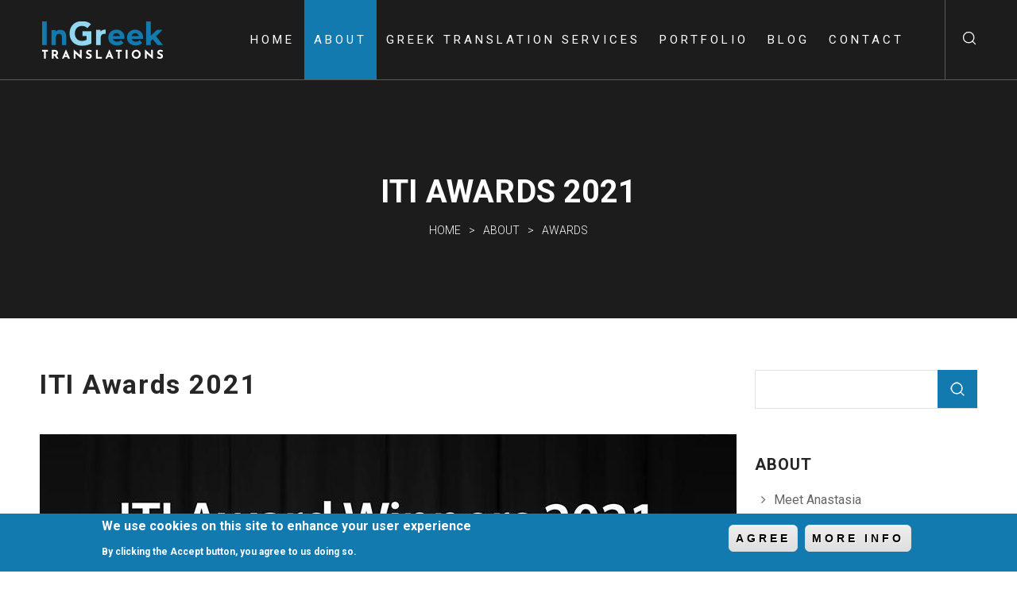

--- FILE ---
content_type: text/html; charset=utf-8
request_url: https://www.ingreektranslations.com/about/awards/iti-awards-2021
body_size: 10090
content:
<!DOCTYPE html PUBLIC "-//W3C//DTD HTML+RDFa 1.1//EN">
<html lang="en" dir="ltr" version="HTML+RDFa 1.1"
  xmlns:fb="http://www.facebook.com/2008/fbml"
  xmlns:content="http://purl.org/rss/1.0/modules/content/"
  xmlns:dc="http://purl.org/dc/terms/"
  xmlns:foaf="http://xmlns.com/foaf/0.1/"
  xmlns:rdfs="http://www.w3.org/2000/01/rdf-schema#"
  xmlns:sioc="http://rdfs.org/sioc/ns#"
  xmlns:sioct="http://rdfs.org/sioc/types#"
  xmlns:skos="http://www.w3.org/2004/02/skos/core#"
  xmlns:xsd="http://www.w3.org/2001/XMLSchema#">
<head profile="http://www.w3.org/1999/xhtml/vocab">
  <meta http-equiv="Content-Type" content="text/html; charset=utf-8" />
<link rel="shortcut icon" href="https://www.ingreektranslations.com/sites/default/files/ingreek-fav.gif" type="image/gif" />
<meta name="viewport" content="width=device-width, initial-scale=1, maximum-scale=1, minimum-scale=1, user-scalable=no" />
<meta name="description" content="Category: Best performance on a translation assignmentAward: Special commendation" />
<meta name="generator" content="Drupal 7 (https://www.drupal.org)" />
<link rel="canonical" href="https://www.ingreektranslations.com/about/awards/iti-awards-2021" />
<link rel="shortlink" href="https://www.ingreektranslations.com/node/383" />
<meta property="og:site_name" content="Greek Translation Services | In Greek Translations" />
<meta property="og:type" content="article" />
<meta property="og:title" content="ITI Awards 2021" />
<meta property="og:url" content="https://www.ingreektranslations.com/about/awards/iti-awards-2021" />
<meta property="og:description" content="Category: Best performance on a translation assignmentAward: Special commendation" />
<meta property="og:updated_time" content="2024-09-25T14:40:03+03:00" />
<meta property="og:image" content="https://www.ingreektranslations.com/sites/default/files/styles/pagetop/public/award-winners2021.jpg?itok=-fc5bgbt" />
<meta property="og:image" content="https://www.ingreektranslations.com/sites/default/files/styles/blogtop/public/award-winners2021.jpg?itok=WRf_D8YN" />
<meta property="og:image" content="https://www.ingreektranslations.com/" />
<meta property="og:image" content="https://www.ingreektranslations.com/" />
<meta name="twitter:card" content="summary" />
<meta name="twitter:title" content="ITI Awards 2021" />
<meta name="twitter:url" content="https://www.ingreektranslations.com/about/awards/iti-awards-2021" />
<meta name="twitter:description" content="Category: Best performance on a translation assignmentAward: Special commendation" />
<meta property="article:published_time" content="2022-10-25T09:37:15+03:00" />
<meta property="article:modified_time" content="2024-09-25T14:40:03+03:00" />
<meta name="dcterms.title" content="ITI Awards 2021" />
<meta name="dcterms.creator" content="istology" />
<meta name="dcterms.description" content="Category: Best performance on a translation assignmentAward: Special commendation" />
<meta name="dcterms.date" content="2022-10-25T09:37+03:00" />
<meta name="dcterms.type" content="Text" />
<meta name="dcterms.format" content="text/html" />
<meta name="dcterms.identifier" content="https://www.ingreektranslations.com/about/awards/iti-awards-2021" />
<meta name="dcterms.language" content="en" />
  <title>ITI Awards 2021 | Greek Translation Services | In Greek Translations</title>  
  <link rel="stylesheet" href="//maxcdn.bootstrapcdn.com/font-awesome/4.7.0/css/font-awesome.min.css">
<link rel="preconnect" href="https://fonts.googleapis.com">
<link rel="preconnect" href="https://fonts.gstatic.com" crossorigin>
<link href="https://fonts.googleapis.com/css2?family=Roboto:ital,wght@0,100;0,300;0,400;0,500;0,700;0,900;1,100;1,300;1,400;1,500;1,700;1,900&family=Rochester&display=swap" rel="stylesheet"> 
  <link type="text/css" rel="stylesheet" href="https://www.ingreektranslations.com/sites/default/files/css/css_xE-rWrJf-fncB6ztZfd2huxqgxu4WO-qwma6Xer30m4.css" media="all" />
<link type="text/css" rel="stylesheet" href="https://www.ingreektranslations.com/sites/default/files/css/css_vZ_wrMQ9Og-YPPxa1q4us3N7DsZMJa-14jShHgRoRNo.css" media="all" />
<link type="text/css" rel="stylesheet" href="https://www.ingreektranslations.com/sites/default/files/css/css_TXfSNtDXIy8vnJluzwz9h7ljQueLWqtiN4OAuXrgguA.css" media="all" />
<link type="text/css" rel="stylesheet" href="https://www.ingreektranslations.com/sites/default/files/css/css_59Hp1Pz0MEdDfIRgrinV694r9to_Wy3892FGHLa2vNw.css" media="all" />
<link type="text/css" rel="stylesheet" href="https://www.ingreektranslations.com/sites/default/files/css/css_kyZ8ZDnOnyZYhM4Xq2qPGQWEN4xSDZp40rkFuPXyjAM.css" media="all" />

<!--[if (lt IE 9)&(!IEMobile)]>
<link type="text/css" rel="stylesheet" href="https://www.ingreektranslations.com/sites/default/files/css/css_9iK0KgXVgZc2022GrJnLBlwklpwPIuuVlcDEzwULdEk.css" media="all" />
<![endif]-->

<!--[if gte IE 9]><!-->
<link type="text/css" rel="stylesheet" href="https://www.ingreektranslations.com/sites/default/files/css/css_jF4zp0_YBO4KGWDnY7bTgrHAnp39LiqM8t0E7atNAnM.css" media="all" />
<!--<![endif]-->
  <script type="text/javascript">
<!--//--><![CDATA[//><!--
document.cookie = 'adaptive_image=' + Math.max(screen.width, screen.height) + '; path=/';
//--><!]]>
</script>
<script type="text/javascript" src="https://www.ingreektranslations.com/sites/default/files/js/js_Pt6OpwTd6jcHLRIjrE-eSPLWMxWDkcyYrPTIrXDSON0.js"></script>
<script type="text/javascript" src="https://www.ingreektranslations.com/sites/default/files/js/js_DTDBTHnIAcqzu1sxfPhhfj1uaUnedTfBDH9RBUmnPEU.js"></script>
<script type="text/javascript" src="https://www.ingreektranslations.com/sites/default/files/js/js_kMg7W1sZANW-JVt-y1p4g6o0k68QXbUoYrBuKkRfQvo.js"></script>
<script type="text/javascript" src="https://www.ingreektranslations.com/sites/default/files/js/js_ZSSga9iW0kokidl7PwHkcv6WC8KHwCQgTLQmtI3hT80.js"></script>
<script type="text/javascript" src="https://www.ingreektranslations.com/sites/all/modules/mobile_navigation/js/mobile_menu.js?szl81r"></script>
<script type="text/javascript" src="https://www.ingreektranslations.com/sites/all/modules/mobile_navigation/mobile_navigation.js?szl81r"></script>
<script type="text/javascript" src="https://www.ingreektranslations.com/sites/default/files/js/js_MbJ8uSt8FnczZCkuJ0IGn9WnZ54qnlCrOtJTZu-bF54.js"></script>
<script type="text/javascript" src="https://www.googletagmanager.com/gtag/js?id=G-9L7WZNXPMR"></script>
<script type="text/javascript">
<!--//--><![CDATA[//><!--
window.dataLayer = window.dataLayer || [];function gtag(){dataLayer.push(arguments)};gtag("js", new Date());gtag("set", "developer_id.dMDhkMT", true);gtag("config", "G-9L7WZNXPMR", {"groups":"default","anonymize_ip":true});
//--><!]]>
</script>
<script type="text/javascript" src="https://www.ingreektranslations.com/sites/default/files/js/js_kcaDdFPjcXV5ctEGMDXCEcUm5zHUAG8xENgcpYkXRQE.js"></script>
<script type="text/javascript" src="https://www.ingreektranslations.com/sites/default/files/js/js_uwrfBOJCFVq42muTMjrq2bD-RUh8NNq_fZRTb6dsNb4.js"></script>
<script type="text/javascript">
<!--//--><![CDATA[//><!--
jQuery.extend(Drupal.settings, {"basePath":"\/","pathPrefix":"","setHasJsCookie":0,"ajaxPageState":{"theme":"dyausr","theme_token":"LRN05Sswzgqyndt9pqhO-OTejMgWbxiYSeZWzXPuCKc","js":{"0":1,"sites\/all\/modules\/eu_cookie_compliance\/js\/eu_cookie_compliance.min.js":1,"sites\/all\/modules\/addthis\/addthis.js":1,"1":1,"sites\/all\/modules\/jquery_update\/replace\/jquery\/1.12\/jquery.min.js":1,"misc\/jquery-extend-3.4.0.js":1,"misc\/jquery-html-prefilter-3.5.0-backport.js":1,"misc\/jquery.once.js":1,"misc\/drupal.js":1,"sites\/all\/modules\/jquery_update\/js\/jquery_browser.js":1,"sites\/all\/modules\/jquery_update\/replace\/ui\/ui\/minified\/jquery.ui.effect.min.js":1,"sites\/all\/modules\/waypoints\/waypoints.min.js":1,"sites\/all\/modules\/views_slideshow\/js\/views_slideshow.js":1,"sites\/all\/modules\/eu_cookie_compliance\/js\/jquery.cookie-1.4.1.min.js":1,"sites\/all\/modules\/counter_up\/js\/counter_up.js":1,"sites\/all\/modules\/back_to_top\/js\/back_to_top.js":1,"sites\/all\/libraries\/colorbox\/jquery.colorbox-min.js":1,"sites\/all\/modules\/colorbox\/js\/colorbox.js":1,"sites\/all\/modules\/colorbox\/styles\/stockholmsyndrome\/colorbox_style.js":1,"sites\/all\/modules\/colorbox\/js\/colorbox_load.js":1,"sites\/all\/modules\/colorbox\/js\/colorbox_inline.js":1,"sites\/all\/modules\/floating_block\/floating_block.js":1,"sites\/all\/libraries\/jquery.cycle\/jquery.cycle.all.js":1,"sites\/all\/libraries\/json2\/json2.js":1,"sites\/all\/modules\/views_slideshow\/contrib\/views_slideshow_cycle\/js\/views_slideshow_cycle.js":1,"sites\/all\/modules\/mobile_navigation\/js\/mobile_menu.js":1,"sites\/all\/modules\/mobile_navigation\/mobile_navigation.js":1,"sites\/all\/modules\/google_analytics\/googleanalytics.js":1,"https:\/\/www.googletagmanager.com\/gtag\/js?id=G-9L7WZNXPMR":1,"2":1,"sites\/all\/libraries\/counterup\/jquery.counterup.min.js":1,"sites\/all\/themes\/omega\/omega\/js\/jquery.formalize.js":1,"sites\/all\/themes\/omega\/omega\/js\/omega-mediaqueries.js":1,"sites\/all\/themes\/omega\/omega\/js\/omega-equalheights.js":1},"css":{"modules\/system\/system.base.css":1,"modules\/system\/system.menus.css":1,"modules\/system\/system.messages.css":1,"modules\/system\/system.theme.css":1,"sites\/all\/modules\/views_slideshow\/views_slideshow.css":1,"sites\/all\/modules\/adaptive_image\/css\/adaptive-image.css":1,"modules\/comment\/comment.css":1,"modules\/field\/theme\/field.css":1,"sites\/all\/modules\/itweak_upload\/itweak_upload.css":1,"modules\/node\/node.css":1,"modules\/poll\/poll.css":1,"modules\/search\/search.css":1,"modules\/user\/user.css":1,"sites\/all\/modules\/views\/css\/views.css":1,"sites\/all\/modules\/back_to_top\/css\/back_to_top.css":1,"sites\/all\/modules\/media\/modules\/media_wysiwyg\/css\/media_wysiwyg.base.css":1,"sites\/all\/modules\/colorbox\/styles\/stockholmsyndrome\/colorbox_style.css":1,"sites\/all\/modules\/ctools\/css\/ctools.css":1,"sites\/all\/modules\/nice_menus\/css\/nice_menus.css":1,"sites\/all\/modules\/nice_menus\/css\/nice_menus_default.css":1,"sites\/all\/modules\/views_slideshow\/views_slideshow_controls_text.css":1,"sites\/all\/modules\/views_slideshow\/contrib\/views_slideshow_cycle\/views_slideshow_cycle.css":1,"sites\/all\/modules\/mobile_navigation\/mobile_navigation.css":1,"sites\/all\/modules\/eu_cookie_compliance\/css\/eu_cookie_compliance.css":1,"public:\/\/ctools\/css\/f58bd96e35bacf5bac5b0ab45051292f.css":1,"sites\/all\/themes\/omega\/alpha\/css\/alpha-reset.css":1,"sites\/all\/themes\/omega\/alpha\/css\/alpha-mobile.css":1,"sites\/all\/themes\/omega\/alpha\/css\/alpha-alpha.css":1,"sites\/all\/themes\/omega\/omega\/css\/formalize.css":1,"sites\/all\/themes\/omega\/omega\/css\/omega-text.css":1,"sites\/all\/themes\/omega\/omega\/css\/omega-branding.css":1,"sites\/all\/themes\/omega\/omega\/css\/omega-menu.css":1,"sites\/all\/themes\/omega\/omega\/css\/omega-forms.css":1,"sites\/all\/themes\/omega\/omega\/css\/omega-visuals.css":1,"sites\/all\/themes\/dyausr\/css\/global.css":1,"ie::wide::sites\/all\/themes\/dyausr\/css\/dyausr-alpha-default.css":1,"ie::wide::sites\/all\/themes\/dyausr\/css\/dyausr-alpha-default-wide.css":1,"ie::wide::sites\/all\/themes\/omega\/alpha\/css\/grid\/alpha_default\/wide\/alpha-default-wide-12.css":1,"narrow::sites\/all\/themes\/dyausr\/css\/dyausr-alpha-default.css":1,"narrow::sites\/all\/themes\/dyausr\/css\/dyausr-alpha-default-narrow.css":1,"sites\/all\/themes\/omega\/alpha\/css\/grid\/alpha_default\/narrow\/alpha-default-narrow-12.css":1,"normal::sites\/all\/themes\/dyausr\/css\/dyausr-alpha-default.css":1,"normal::sites\/all\/themes\/dyausr\/css\/dyausr-alpha-default-normal.css":1,"sites\/all\/themes\/omega\/alpha\/css\/grid\/alpha_default\/normal\/alpha-default-normal-12.css":1,"wide::sites\/all\/themes\/dyausr\/css\/dyausr-alpha-default.css":1,"wide::sites\/all\/themes\/dyausr\/css\/dyausr-alpha-default-wide.css":1,"sites\/all\/themes\/omega\/alpha\/css\/grid\/alpha_default\/wide\/alpha-default-wide-12.css":1}},"colorbox":{"opacity":"0.85","current":"{current} of {total}","previous":"\u00ab Prev","next":"Next \u00bb","close":"Close","maxWidth":"98%","maxHeight":"98%","fixed":true,"mobiledetect":false,"mobiledevicewidth":"480px","file_public_path":"\/sites\/default\/files","specificPagesDefaultValue":"admin*\nimagebrowser*\nimg_assist*\nimce*\nnode\/add\/*\nnode\/*\/edit\nprint\/*\nprintpdf\/*\nsystem\/ajax\nsystem\/ajax\/*"},"floating_block":{"settings":{"#zone-branding-wrapper":[]},"minWidth":"0"},"viewsSlideshow":{"logoshome-block_1_1":{"methods":{"goToSlide":["viewsSlideshowPager","viewsSlideshowSlideCounter","viewsSlideshowCycle"],"nextSlide":["viewsSlideshowPager","viewsSlideshowSlideCounter","viewsSlideshowCycle"],"pause":["viewsSlideshowControls","viewsSlideshowCycle"],"play":["viewsSlideshowControls","viewsSlideshowCycle"],"previousSlide":["viewsSlideshowPager","viewsSlideshowSlideCounter","viewsSlideshowCycle"],"transitionBegin":["viewsSlideshowPager","viewsSlideshowSlideCounter"],"transitionEnd":[]},"paused":0}},"viewsSlideshowControls":{"logoshome-block_1_1":{"top":{"type":"viewsSlideshowControlsText"}}},"viewsSlideshowCycle":{"#views_slideshow_cycle_main_logoshome-block_1_1":{"num_divs":8,"id_prefix":"#views_slideshow_cycle_main_","div_prefix":"#views_slideshow_cycle_div_","vss_id":"logoshome-block_1_1","effect":"scrollHorz","transition_advanced":1,"timeout":0,"speed":700,"delay":0,"sync":1,"random":0,"pause":1,"pause_on_click":0,"play_on_hover":0,"action_advanced":1,"start_paused":0,"remember_slide":0,"remember_slide_days":1,"pause_in_middle":0,"pause_when_hidden":1,"pause_when_hidden_type":"full","amount_allowed_visible":"","nowrap":0,"pause_after_slideshow":0,"fixed_height":1,"items_per_slide":4,"wait_for_image_load":1,"wait_for_image_load_timeout":3000,"cleartype":0,"cleartypenobg":0,"advanced_options":"{}","advanced_options_choices":0,"advanced_options_entry":""}},"back_to_top":{"back_to_top_button_trigger":"100","back_to_top_button_text":"Back to top","#attached":{"library":[["system","ui"]]}},"mobile_navigation":{"breakpoint":"all and (min-width: 980px) and (min-device-width: 980px), all and (max-device-width: 1024px) and (min-width: 1024px) and (orientation:landscape)","menuSelector":"#nice-menu-1","menuPlugin":"accordion","showEffect":"fixed_right","showItems":"active_trail","tabHandler":1,"menuWidth":"65","specialClasses":0,"mainPageSelector":"#page","useMask":1,"menuLabel":"M","expandActive":1},"eu_cookie_compliance":{"cookie_policy_version":"1.0.0","popup_enabled":1,"popup_agreed_enabled":0,"popup_hide_agreed":0,"popup_clicking_confirmation":1,"popup_scrolling_confirmation":0,"popup_html_info":"\u003Cdiv\u003E\n  \u003Cdiv class =\u0022popup-content info\u0022\u003E\n    \u003Cdiv id=\u0022popup-text\u0022\u003E\n      \u003Ch2\u003EWe use cookies on this site to enhance your user experience\u003C\/h2\u003E\n\u003Cp\u003EBy clicking the Accept button, you agree to us doing so.\u003C\/p\u003E\n    \u003C\/div\u003E\n    \u003Cdiv id=\u0022popup-buttons\u0022\u003E\n      \u003Cbutton type=\u0022button\u0022 class=\u0022agree-button eu-cookie-compliance-default-button\u0022\u003EAgree\u003C\/button\u003E\n              \u003Cbutton type=\u0022button\u0022 class=\u0022find-more-button eu-cookie-compliance-more-button agree-button eu-cookie-compliance-default-button\u0022\u003EMore info\u003C\/button\u003E\n                \u003C\/div\u003E\n  \u003C\/div\u003E\n\u003C\/div\u003E","use_mobile_message":false,"mobile_popup_html_info":"\u003Cdiv\u003E\n  \u003Cdiv class =\u0022popup-content info\u0022\u003E\n    \u003Cdiv id=\u0022popup-text\u0022\u003E\n      \u003Ch2\u003EWe use cookies on this site to enhance your user experience\u003C\/h2\u003E\n\u003Cp\u003EBy tapping the Accept button, you agree to us doing so.\u003C\/p\u003E\n    \u003C\/div\u003E\n    \u003Cdiv id=\u0022popup-buttons\u0022\u003E\n      \u003Cbutton type=\u0022button\u0022 class=\u0022agree-button eu-cookie-compliance-default-button\u0022\u003EAgree\u003C\/button\u003E\n              \u003Cbutton type=\u0022button\u0022 class=\u0022find-more-button eu-cookie-compliance-more-button agree-button eu-cookie-compliance-default-button\u0022\u003EMore info\u003C\/button\u003E\n                \u003C\/div\u003E\n  \u003C\/div\u003E\n\u003C\/div\u003E\n","mobile_breakpoint":"768","popup_html_agreed":"\u003Cdiv\u003E\n  \u003Cdiv class=\u0022popup-content agreed\u0022\u003E\n    \u003Cdiv id=\u0022popup-text\u0022\u003E\n      \u003Ch2\u003EThank you for accepting cookies\u003C\/h2\u003E\n\u003Cp\u003EYou can now hide this message or find out more about cookies.\u003C\/p\u003E\n    \u003C\/div\u003E\n    \u003Cdiv id=\u0022popup-buttons\u0022\u003E\n      \u003Cbutton type=\u0022button\u0022 class=\u0022hide-popup-button eu-cookie-compliance-hide-button\u0022\u003EHide\u003C\/button\u003E\n              \u003Cbutton type=\u0022button\u0022 class=\u0022find-more-button eu-cookie-compliance-more-button-thank-you\u0022 \u003EMore info\u003C\/button\u003E\n          \u003C\/div\u003E\n  \u003C\/div\u003E\n\u003C\/div\u003E","popup_use_bare_css":false,"popup_height":"auto","popup_width":"100%","popup_delay":1000,"popup_link":"\/terms-use","popup_link_new_window":1,"popup_position":null,"fixed_top_position":1,"popup_language":"en","store_consent":false,"better_support_for_screen_readers":0,"reload_page":0,"domain":"","domain_all_sites":0,"popup_eu_only_js":0,"cookie_lifetime":"100","cookie_session":false,"disagree_do_not_show_popup":0,"method":"default","allowed_cookies":"","withdraw_markup":"\u003Cbutton type=\u0022button\u0022 class=\u0022eu-cookie-withdraw-tab\u0022\u003EPrivacy settings\u003C\/button\u003E\n\u003Cdiv class=\u0022eu-cookie-withdraw-banner\u0022\u003E\n  \u003Cdiv class=\u0022popup-content info\u0022\u003E\n    \u003Cdiv id=\u0022popup-text\u0022\u003E\n      \u003Ch2\u003EWe use cookies on this site to enhance your user experience\u003C\/h2\u003E\n\u003Cp\u003EYou have given your consent for us to set cookies.\u003C\/p\u003E\n    \u003C\/div\u003E\n    \u003Cdiv id=\u0022popup-buttons\u0022\u003E\n      \u003Cbutton type=\u0022button\u0022 class=\u0022eu-cookie-withdraw-button\u0022\u003EWithdraw consent\u003C\/button\u003E\n    \u003C\/div\u003E\n  \u003C\/div\u003E\n\u003C\/div\u003E\n","withdraw_enabled":false,"withdraw_button_on_info_popup":0,"cookie_categories":[],"cookie_categories_details":[],"enable_save_preferences_button":1,"cookie_name":"","cookie_value_disagreed":"0","cookie_value_agreed_show_thank_you":"1","cookie_value_agreed":"2","containing_element":"body","automatic_cookies_removal":1,"close_button_action":"close_banner"},"googleanalytics":{"account":["G-9L7WZNXPMR"],"trackOutbound":1,"trackMailto":1,"trackDownload":1,"trackDownloadExtensions":"7z|aac|arc|arj|asf|asx|avi|bin|csv|doc(x|m)?|dot(x|m)?|exe|flv|gif|gz|gzip|hqx|jar|jpe?g|js|mp(2|3|4|e?g)|mov(ie)?|msi|msp|pdf|phps|png|ppt(x|m)?|pot(x|m)?|pps(x|m)?|ppam|sld(x|m)?|thmx|qtm?|ra(m|r)?|sea|sit|tar|tgz|torrent|txt|wav|wma|wmv|wpd|xls(x|m|b)?|xlt(x|m)|xlam|xml|z|zip","trackColorbox":1},"counter_up":{"delay":"10","total_time":"1000"},"urlIsAjaxTrusted":{"\/about\/awards\/iti-awards-2021":true},"omega":{"layouts":{"primary":"wide","order":["narrow","normal","wide"],"queries":{"narrow":"all and (min-width: 740px) and (min-device-width: 740px), (max-device-width: 800px) and (min-width: 740px) and (orientation:landscape)","normal":"all and (min-width: 980px) and (min-device-width: 980px), all and (max-device-width: 1024px) and (min-width: 1024px) and (orientation:landscape)","wide":"all and (min-width: 1220px)"}}}});
//--><!]]>
</script>

  <!--[if lt IE 9]><script src="http://html5shiv.googlecode.com/svn/trunk/html5.js"></script><![endif]-->
</head>
<body class="html not-front not-logged-in page-node page-node- page-node-383 node-type-award i18n-en context-about">
  <div id="skip-link">
    <a href="#main-content" class="element-invisible element-focusable">Skip to main content</a>
  </div>
  <div class="region region-page-top" id="region-page-top">
  <div class="region-inner region-page-top-inner">
      </div>
</div>  <div class="page clearfix" id="page">
      <header id="section-header" class="section section-header">
  <div id="zone-branding-wrapper" class="zone-wrapper zone-branding-wrapper clearfix">  
  <div id="zone-branding" class="zone zone-branding clearfix container-12">
    <div class="grid-12 region region-branding" id="region-branding">
  <div class="region-inner region-branding-inner">
        <div class="block block-block block-18 block-block-18 odd block-without-title" id="block-block-18">
  <div class="block-inner clearfix">
                
    <div class="content clearfix">
      <div class="branding-data clearfix">
<div class="logo-img">
<a href="/" rel="home" title="Greek Translation Services | In Greek Translations"><img src="/sites/default/files/ingreek_logo.png" alt="Greek Translation Services | In Greek Translations" id="logo"></a></div>
</div>    </div>
  </div>
</div><div class="block block-block block-19 block-block-19 even block-without-title" id="block-block-19">
  <div class="block-inner clearfix">
                
    <div class="content clearfix">
      <div class="branding-data clearfix">
<div class="logo-img">
<a href="/" rel="home" title="Greek Translation Services | In Greek Translations"><img src="/sites/default/files/ingreek_logo-white.png" alt="Greek Translation Services | In Greek Translations" id="logo"></a></div>
</div>    </div>
  </div>
</div><div class="block block-nice-menus block-1 block-nice-menus-1 odd block-without-title" id="block-nice-menus-1">
  <div class="block-inner clearfix">
                
    <div class="content clearfix">
      <ul class="nice-menu nice-menu-down nice-menu-menu-menu-cmain-menu" id="nice-menu-1"><li class="menu-11159 menu-path-node-15 first odd "><a href="/greek-translation-services-greek-translations">Home</a></li>
<li class="menu-11169 menuparent  menu-path-node-16 active-trail  even "><a href="/about">About</a><ul><li class="menu-11525 menu-path-node-335 first odd "><a href="/about/meet-anastasia">Meet Anastasia</a></li>
<li class="menu-11536 menu-path-node-353  even "><a href="/about/continuing-professional-development">Continuing Professional Development</a></li>
<li class="menu-11537 menu-path-node-354 active-trail  odd last  active-trail"><a href="/about/awards" class="active">Awards</a></li>
</ul></li>
<li class="menu-11321 menuparent  menu-path-node-34  odd "><a href="/greek-translation-services">Greek Translation Services</a><ul><li class="menu-11529 menu-path-node-345 first odd "><a href="/greek-translation-services/marketing-translation">Marketing Translation</a></li>
<li class="menu-11530 menu-path-node-346  even "><a href="/greek-translation-services/technical-translation">Technical Translation</a></li>
<li class="menu-11531 menu-path-node-347  odd "><a href="/greek-translation-services/localization">Localization</a></li>
<li class="menu-11532 menu-path-node-348  even "><a href="/greek-translation-services/transcreation">Transcreation</a></li>
<li class="menu-11533 menu-path-node-349  odd last"><a href="/greek-translation-services/copywriting">Copywriting</a></li>
</ul></li>
<li class="menu-11399 menu-path-node-40  even "><a href="/portfolio">Portfolio</a></li>
<li class="menu-11174 menu-path-blog  odd "><a href="/blog" title="">Blog</a></li>
<li class="menu-11320 menu-path-node-33  even last"><a href="/contact">Contact</a></li>
</ul>
    </div>
  </div>
</div><div class="block block-block block-17 block-block-17 even block-without-title" id="block-block-17">
  <div class="block-inner clearfix">
                
    <div class="content clearfix">
      <a href="/search/node/" class="search-btn2 "><svg xmlns="http://www.w3.org/2000/svg" width="20" height="20" viewBox="0 0 24 24" fill="none" stroke="currentColor" stroke-width="1.5" stroke-linecap="round" stroke-linejoin="round" class="feather feather-search"><circle cx="11" cy="11" r="8"></circle><line x1="21" y1="21" x2="16.65" y2="16.65"></line></svg></a>    </div>
  </div>
</div>  </div>
</div>  </div>
</div><div id="zone-menu-wrapper" class="zone-wrapper zone-menu-wrapper clearfix">  
  <div id="zone-menu" class="zone zone-menu clearfix equal-height-container container-12">
    <div class="grid-12 region region-menu equal-height-element" id="region-menu">
  <div class="region-inner region-menu-inner equal-height-container">
          </div>
</div>
  </div>
</div></header>    
      <section id="section-content" class="section section-content">
  <div id="zone-preface-wrapper" class="zone-wrapper zone-preface-wrapper clearfix">  
  <div id="zone-preface" class="zone zone-preface clearfix container-12">
    <div class="grid-12 region region-preface-first" id="region-preface-first">
  <div class="region-inner region-preface-first-inner">
    <div class="block block-views block-titlosselidas-block block-views-titlosselidas-block odd block-without-title" id="block-views-titlosselidas-block">
  <div class="block-inner clearfix">
                
    <div class="content clearfix">
      <div class="view view-titlosselidas view-id-titlosselidas view-display-id-block view-dom-id-aa3f0869203e9050bb958d18ca82c157">
        
  
  
      <div class="view-content">
        <div class="views-row views-row-1 views-row-odd views-row-first views-row-last">
      
  <div class="views-field views-field-title">        <span class="field-content">ITI Awards 2021</span>  </div>  </div>
    </div>
  
  
  
  
  
  
</div>    </div>
  </div>
</div><div class="block block-block block-12 block-block-12 even block-without-title" id="block-block-12">
  <div class="block-inner clearfix">
                
    <div class="content clearfix">
      <div class="breadcrumbs clearfix"><span class="breadcrumb-0 first"><a href="/">Home</a></span><span class="breadcrumb-1"><a href="/about">About</a></span><span class="breadcrumb-2 last"><a href="/about/awards" class="active">Awards</a></span></div>    </div>
  </div>
</div>  </div>
</div>  </div>
</div><div id="zone-content-wrapper" class="zone-wrapper zone-content-wrapper clearfix">  
  <div id="zone-content" class="zone zone-content clearfix container-12">    
        
        <div class="grid-9 region region-content" id="region-content">
  <div class="region-inner region-content-inner">
    <a id="main-content"></a>
                <h1 class="title" id="page-title">ITI Awards 2021</h1>
                        <div class="block block-system block-main block-system-main odd block-without-title" id="block-system-main">
  <div class="block-inner clearfix">
                
    <div class="content clearfix">
      <article about="/about/awards/iti-awards-2021" typeof="sioc:Item foaf:Document" class="node node-award node-published node-not-promoted node-not-sticky author-istology odd clearfix" id="node-award-383">
        <span property="dc:title" content="ITI Awards 2021" class="rdf-meta element-hidden"></span>    
  
  <div class="content clearfix">
    <div class="field field-name-field-selida-image field-type-image field-label-hidden"><div class="field-items"><div class="field-item even"><img typeof="foaf:Image" src="https://www.ingreektranslations.com/sites/default/files/styles/pagetop/public/award-winners2021.jpg?itok=-fc5bgbt" width="877" height="585" alt="ITI Awards 2021" title="ITI Awards 2021" /></div></div></div><div class="field field-name-body field-type-text-with-summary field-label-hidden"><div class="field-items"><div class="field-item even" property="content:encoded"><p><strong>Category:</strong> Best performance on a translation assignment<br /><strong>Award</strong>: Special commendation<br /><strong><br /></strong></p>
</div></div></div><div class="field field-name-field-custlink field-type-link-field field-label-hidden"><div class="field-items"><div class="field-item even"><a href="https://www.ingreektranslations.com/blog/iti-awards-ceremony-2021" target="_blank">Read more</a></div></div></div>  </div>
  
  <div class="clearfix">
          <nav class="links node-links clearfix"></nav>
    
      </div>
</article>    </div>
  </div>
</div>      </div>
</div><aside class="grid-3 region region-sidebar-second" id="region-sidebar-second">
  <div class="region-inner region-sidebar-second-inner">
    <div class="block block-search block-form block-search-form odd block-without-title" id="block-search-form">
  <div class="block-inner clearfix">
                
    <div class="content clearfix">
      <form action="/about/awards/iti-awards-2021" method="post" id="search-block-form" accept-charset="UTF-8"><div><div class="container-inline">
      <h2 class="element-invisible">Search form</h2>
    <div class="form-item form-type-textfield form-item-search-block-form">
  <label class="element-invisible" for="edit-search-block-form--2">Search </label>
 <input title="Enter the terms you wish to search for." type="text" id="edit-search-block-form--2" name="search_block_form" value="" size="15" maxlength="128" class="form-text" />
</div>
<div class="form-actions form-wrapper" id="edit-actions"><input type="submit" id="edit-submit" name="op" value="Search" class="form-submit" /></div><input type="hidden" name="form_build_id" value="form-27J2dJ9z-9COUOwyNDRGUzLcK0hyRh9mxpuPh-Nfm58" />
<input type="hidden" name="form_id" value="search_block_form" />
</div>
</div></form>    </div>
  </div>
</div><section class="block block-views block-aboutlistmenu-block block-views-aboutlistmenu-block even" id="block-views-aboutlistmenu-block">
  <div class="block-inner clearfix">
              <h2 class="block-title">About</h2>
            
    <div class="content clearfix">
      <div class="view view-aboutlistmenu view-id-aboutlistmenu view-display-id-block view-dom-id-fce0dc78bcab7127c13417b5429df086">
        
  
  
      <div class="view-content">
      <div class="item-list">    <ul>          <li class="views-row views-row-1 views-row-odd views-row-first">  
  <div class="views-field views-field-title">        <span class="field-content"><a href="/about/meet-anastasia">Meet Anastasia</a></span>  </div></li>
          <li class="views-row views-row-2 views-row-even">  
  <div class="views-field views-field-title">        <span class="field-content"><a href="/about/continuing-professional-development">Continuing Professional Development</a></span>  </div></li>
          <li class="views-row views-row-3 views-row-odd views-row-last">  
  <div class="views-field views-field-title">        <span class="field-content"><a href="/about/awards">Awards</a></span>  </div></li>
      </ul></div>    </div>
  
  
  
  
  
  
</div>    </div>
  </div>
</section><section class="block block-views block-serviceslistmenu-block block-views-serviceslistmenu-block odd" id="block-views-serviceslistmenu-block">
  <div class="block-inner clearfix">
              <h2 class="block-title">Greek Translation Services</h2>
            
    <div class="content clearfix">
      <div class="view view-serviceslistmenu view-id-serviceslistmenu view-display-id-block view-dom-id-3aa23ba834652c2f8166cfed0a4c3075">
        
  
  
      <div class="view-content">
      <div class="item-list">    <ul>          <li class="views-row views-row-1 views-row-odd views-row-first">  
  <div class="views-field views-field-title">        <span class="field-content"><a href="/greek-translation-services/marketing-translation">Marketing Translation</a></span>  </div></li>
          <li class="views-row views-row-2 views-row-even">  
  <div class="views-field views-field-title">        <span class="field-content"><a href="/greek-translation-services/technical-translation">Technical Translation</a></span>  </div></li>
          <li class="views-row views-row-3 views-row-odd">  
  <div class="views-field views-field-title">        <span class="field-content"><a href="/greek-translation-services/localization">Localization</a></span>  </div></li>
          <li class="views-row views-row-4 views-row-even">  
  <div class="views-field views-field-title">        <span class="field-content"><a href="/greek-translation-services/transcreation">Transcreation</a></span>  </div></li>
          <li class="views-row views-row-5 views-row-odd views-row-last">  
  <div class="views-field views-field-title">        <span class="field-content"><a href="/greek-translation-services/copywriting">Copywriting</a></span>  </div></li>
      </ul></div>    </div>
  
  
  
  
  
  
</div>    </div>
  </div>
</section><section class="block block-views block-awardsrest-block block-views-awardsrest-block even" id="block-views-awardsrest-block">
  <div class="block-inner clearfix">
              <h2 class="block-title">Awards</h2>
            
    <div class="content clearfix">
      <div class="view view-awardsrest view-id-awardsrest view-display-id-block view-dom-id-95626654a8b3802064190f3b3ac13bbb">
        
  
  
      <div class="view-content">
        <div class="views-row views-row-1 views-row-odd views-row-first">
      
  <div class="views-field views-field-field-selida-image">        <div class="field-content"><a href="/about/awards/prozcom-community-choice-awards-2017"><img typeof="foaf:Image" src="https://www.ingreektranslations.com/sites/default/files/styles/blogrest/public/proz_cca_2017_banner.jpg?itok=Oj5PXmS8" width="400" height="400" alt="ProZ.com Community Choice Awards 2017" title="ProZ.com Community Choice Awards 2017" /></a></div>  </div>  
  <div class="views-field views-field-title">        <span class="field-content"><a href="/about/awards/prozcom-community-choice-awards-2017">ProZ.com Community Choice Awards 2017</a></span>  </div>  </div>
  <div class="views-row views-row-2 views-row-even">
      
  <div class="views-field views-field-field-selida-image">        <div class="field-content"><a href="/about/awards/prozcom-community-choice-awards-2016"><img typeof="foaf:Image" src="https://www.ingreektranslations.com/sites/default/files/styles/blogrest/public/cca_2016.jpg?itok=zUFaqDj6" width="400" height="400" alt="ProZ.com Community Choice Awards 2016" title="ProZ.com Community Choice Awards 2016" /></a></div>  </div>  
  <div class="views-field views-field-title">        <span class="field-content"><a href="/about/awards/prozcom-community-choice-awards-2016">ProZ.com Community Choice Awards 2016</a></span>  </div>  </div>
  <div class="views-row views-row-3 views-row-odd views-row-last">
      
  <div class="views-field views-field-field-selida-image">        <div class="field-content"><a href="/about/awards/prozcom-community-choice-awards-2015"><img typeof="foaf:Image" src="https://www.ingreektranslations.com/sites/default/files/styles/blogrest/public/cca_2015.jpg?itok=Af_hiojJ" width="400" height="400" alt="ProZ.com Community Choice Awards 2015" title="ProZ.com Community Choice Awards 2015" /></a></div>  </div>  
  <div class="views-field views-field-title">        <span class="field-content"><a href="/about/awards/prozcom-community-choice-awards-2015">ProZ.com Community Choice Awards 2015</a></span>  </div>  </div>
    </div>
  
  
  
  
      <div class="view-footer">
      <a href="https://www.ingreektranslations.com/about/awards"><span>View All</span></a>    </div>
  
  
</div>    </div>
  </div>
</section><section class="block block-block block-11 block-block-11 odd" id="block-block-11">
  <div class="block-inner clearfix">
              <h2 class="block-title">Follow Me</h2>
            
    <div class="content clearfix">
      <ul class="social-small">
<li class="linkedin"><a target="_blank" href="https://www.linkedin.com/in/anastasiagiagopoulouingreektranslations/"><span class="fa fa-linkedin"></span></a></li>
<li class="facebook"><a target="_blank" href="https://www.facebook.com/Anastasia-Giagopoulou-InGreek-Translations-533355040098170/"><span class="fa fa-facebook"></span></a></li>
<li class="twitter"><a target="_blank" href="https://twitter.com/InGreekT"></a></li>
</ul>    </div>
  </div>
</section>  </div>
</aside>  </div>
</div><div id="zone-postscript-wrapper" class="zone-wrapper zone-postscript-wrapper clearfix">  
  <div id="zone-postscript" class="zone zone-postscript clearfix container-12">
    <div class="grid-12 region region-postscript-first" id="region-postscript-first">
  <div class="region-inner region-postscript-first-inner">
    <div class="block block-views block-logoshome-block-1 block-views-logoshome-block-1 odd block-without-title" id="block-views-logoshome-block-1">
  <div class="block-inner clearfix">
                
    <div class="content clearfix">
      <div class="view view-logoshome view-id-logoshome view-display-id-block_1 view-dom-id-48fc354868171f71a2c2afad53d2671e">
            <div class="view-header">
      <h2>Professional Memberships</h2>    </div>
  
  
  
      <div class="view-content">
      
  <div class="skin-default">
          <div class="views-slideshow-controls-top clearfix">
        <div id="views_slideshow_controls_text_logoshome-block_1_1" class="views-slideshow-controls-text views_slideshow_controls_text">
  <span id="views_slideshow_controls_text_previous_logoshome-block_1_1" class="views-slideshow-controls-text-previous views_slideshow_controls_text_previous">
  <a href="#" rel="prev">Previous</a>
</span>
  <span id="views_slideshow_controls_text_pause_logoshome-block_1_1" class="views-slideshow-controls-text-pause views_slideshow_controls_text_pause  views-slideshow-controls-text-status-play"><a href="#">Pause</a></span>
  <span id="views_slideshow_controls_text_next_logoshome-block_1_1" class="views-slideshow-controls-text-next views_slideshow_controls_text_next">
  <a href="#" rel="next">Next</a>
</span>
</div>
      </div>
    
    <div id="views_slideshow_cycle_main_logoshome-block_1_1" class="views_slideshow_cycle_main views_slideshow_main"><div id="views_slideshow_cycle_teaser_section_logoshome-block_1_1" class="views-slideshow-cycle-main-frame views_slideshow_cycle_teaser_section">
  <div id="views_slideshow_cycle_div_logoshome-block_1_1_0" class="views-slideshow-cycle-main-frame-row views_slideshow_cycle_slide views_slideshow_slide views-row-1 views-row-first views-row-odd" >
  <div class="views-slideshow-cycle-main-frame-row-item views-row views-row-0 views-row-odd views-row-first">
    
  <div class="views-field views-field-nothing">        <span class="field-content"><div class="logo-box">
<div class="logo-box-inner">
<a href="https://www.atanet.org/" target="blank" title="ATA" alt="ATA">
<div class="client-hover-bg-overlay client-bg-overlay-up"></div>
<div class="logo-box-img"><span class="box-img"><img typeof="foaf:Image" src="https://www.ingreektranslations.com/sites/default/files/styles/logoshome/public/ata_logo_web_ind_1.png?itok=nd3ZuiT9" width="120" height="120" alt="ATA" title="ATA" /></span></div>
<div class="client-hover-bg-overlay client-bg-overlay-down"></div>
</a>
</div>
</div></span>  </div></div>
<div class="views-slideshow-cycle-main-frame-row-item views-row views-row-1 views-row-even views-row-first">
    
  <div class="views-field views-field-nothing">        <span class="field-content"><div class="logo-box">
<div class="logo-box-inner">
<a href="https://www.iapti.org/" target="blank" title="IAPTI" alt="IAPTI">
<div class="client-hover-bg-overlay client-bg-overlay-up"></div>
<div class="logo-box-img"><span class="box-img"><img typeof="foaf:Image" src="https://www.ingreektranslations.com/sites/default/files/styles/logoshome/public/iapti-logo.png?itok=aswoZQnb" width="120" height="120" alt="IAPTI" title="IAPTI" /></span></div>
<div class="client-hover-bg-overlay client-bg-overlay-down"></div>
</a>
</div>
</div></span>  </div></div>
<div class="views-slideshow-cycle-main-frame-row-item views-row views-row-2 views-row-odd views-row-first">
    
  <div class="views-field views-field-nothing">        <span class="field-content"><div class="logo-box">
<div class="logo-box-inner">
<a href="https://www.iti.org.uk/" target="blank" title="ITI" alt="ITI">
<div class="client-hover-bg-overlay client-bg-overlay-up"></div>
<div class="logo-box-img"><span class="box-img"><img typeof="foaf:Image" src="https://www.ingreektranslations.com/sites/default/files/styles/logoshome/public/iti_1.png?itok=1Hsk4ap2" width="120" height="120" alt="ITI" title="ITI" /></span></div>
<div class="client-hover-bg-overlay client-bg-overlay-down"></div>
</a>
</div>
</div></span>  </div></div>
<div class="views-slideshow-cycle-main-frame-row-item views-row views-row-3 views-row-even views-row-first">
    
  <div class="views-field views-field-nothing">        <span class="field-content"><div class="logo-box">
<div class="logo-box-inner">
<a href="https://pem.gr/" target="blank" title="Panhellenic Association of Translators (ΠΕΜ)" alt="Panhellenic Association of Translators (ΠΕΜ)">
<div class="client-hover-bg-overlay client-bg-overlay-up"></div>
<div class="logo-box-img"><span class="box-img"><img typeof="foaf:Image" src="https://www.ingreektranslations.com/sites/default/files/styles/logoshome/public/pem_1.png?itok=vpgOhxYF" width="120" height="120" alt="Panhellenic Association of Translators (ΠΕΜ)" title="Panhellenic Association of Translators (ΠΕΜ)" /></span></div>
<div class="client-hover-bg-overlay client-bg-overlay-down"></div>
</a>
</div>
</div></span>  </div></div>
</div>
<div id="views_slideshow_cycle_div_logoshome-block_1_1_1" class="views-slideshow-cycle-main-frame-row views_slideshow_cycle_slide views_slideshow_slide views-row-2 views_slideshow_cycle_hidden views-row-last views-row-even" >
  <div class="views-slideshow-cycle-main-frame-row-item views-row views-row-0 views-row-odd">
    
  <div class="views-field views-field-nothing">        <span class="field-content"><div class="logo-box">
<div class="logo-box-inner">
<a href="https://www.proz.com/" target="blank" title="Proz.com Certified PRO Network Translator" alt="Proz.com Certified PRO Network Translator">
<div class="client-hover-bg-overlay client-bg-overlay-up"></div>
<div class="logo-box-img"><span class="box-img"><img typeof="foaf:Image" src="https://www.ingreektranslations.com/sites/default/files/styles/logoshome/public/proz_1.png?itok=0sdryjHv" width="120" height="120" alt="Proz.com Certified PRO Network Translator" title="Proz.com Certified PRO Network Translator" /></span></div>
<div class="client-hover-bg-overlay client-bg-overlay-down"></div>
</a>
</div>
</div></span>  </div></div>
<div class="views-slideshow-cycle-main-frame-row-item views-row views-row-1 views-row-even">
    
  <div class="views-field views-field-nothing">        <span class="field-content"><div class="logo-box">
<div class="logo-box-inner">
<a href="http://twb.translationcenter.org/workspace/about" target="blank" title="Anastasia is also a volunteer Translator" alt="Anastasia is also a volunteer Translator">
<div class="client-hover-bg-overlay client-bg-overlay-up"></div>
<div class="logo-box-img"><span class="box-img"><img typeof="foaf:Image" src="https://www.ingreektranslations.com/sites/default/files/styles/logoshome/public/twb_1.png?itok=sF_crGHO" width="120" height="120" alt="Anastasia is also a volunteer Translator" title="Anastasia is also a volunteer Translator" /></span></div>
<div class="client-hover-bg-overlay client-bg-overlay-down"></div>
</a>
</div>
</div></span>  </div></div>
<div class="views-slideshow-cycle-main-frame-row-item views-row views-row-2 views-row-odd">
    
  <div class="views-field views-field-nothing">        <span class="field-content"><div class="logo-box">
<div class="logo-box-inner">
<a href="https://www.worddb.com/" target="blank" title="Business School for Translators" alt="Business School for Translators">
<div class="client-hover-bg-overlay client-bg-overlay-up"></div>
<div class="logo-box-img"><span class="box-img"><img typeof="foaf:Image" src="https://www.ingreektranslations.com/sites/default/files/styles/logoshome/public/bsot-logo.png?itok=8fDpkWRP" width="120" height="120" alt="Business School for Translators" title="Business School for Translators" /></span></div>
<div class="client-hover-bg-overlay client-bg-overlay-down"></div>
</a>
</div>
</div></span>  </div></div>
<div class="views-slideshow-cycle-main-frame-row-item views-row views-row-3 views-row-even">
    
  <div class="views-field views-field-nothing">        <span class="field-content"><div class="logo-box">
<div class="logo-box-inner">
<a href="https://gr.linkedin.com/company/hellenic-tourism-society" target="blank" title="Hellenic Tourism Society" alt="Hellenic Tourism Society">
<div class="client-hover-bg-overlay client-bg-overlay-up"></div>
<div class="logo-box-img"><span class="box-img"><img typeof="foaf:Image" src="https://www.ingreektranslations.com/sites/default/files/styles/logoshome/public/hts-logo.png?itok=F3i43f12" width="120" height="120" alt="Hellenic Tourism Society" title="Hellenic Tourism Society" /></span></div>
<div class="client-hover-bg-overlay client-bg-overlay-down"></div>
</a>
</div>
</div></span>  </div></div>
</div>
</div>
</div>
      </div>
    </div>
  
  
  
  
  
  
</div>    </div>
  </div>
</div>  </div>
</div><div class="grid-3 region region-postscript-second" id="region-postscript-second">
  <div class="region-inner region-postscript-second-inner">
    <div class="block block-block block-7 block-block-7 odd block-without-title" id="block-block-7">
  <div class="block-inner clearfix">
                
    <div class="content clearfix">
      <p class="foot-logo"><img src="/sites/default/files/ingreek_logo-white-footer.png" alt="Greek Translation Services | In Greek Translations" title="Greek Translation Services | In Greek Translations" width="156" height="50"></p>
<p class="foot-txt">Welcome to In Greek Translations! Α high-quality language service provider based in Chalkida, Greece which is run by Anastasia Giagopoulou.</p>
<ul class="social-small">
<li class="linkedin"><a target="_blank" href="https://www.linkedin.com/in/anastasiagiagopoulouingreektranslations/"><span class="fa fa-linkedin"></span></a></li>
<li class="facebook"><a target="_blank" href="https://www.facebook.com/Anastasia-Giagopoulou-InGreek-Translations-533355040098170/"><span class="fa fa-facebook"></span></a></li>
<li class="twitter"><a target="_blank" href="https://twitter.com/InGreekT"></span></a></li>
</ul>    </div>
  </div>
</div>  </div>
</div><div class="grid-3 region region-postscript-third" id="region-postscript-third">
  <div class="region-inner region-postscript-third-inner">
    <section class="block block-block block-20 block-block-20 odd" id="block-block-20">
  <div class="block-inner clearfix">
              <h2 class="block-title">Menu</h2>
            
    <div class="content clearfix">
      <ul class="menu">
<li><a href="/greek-translation-services-greek-translations">Home</a></li>
<li><a href="/about">About</a></li>
<li><a href="/greek-translation-services">Greek Translation Services</a></li>
<li><a href="/portfolio">Portfolio</a></li>
<li><a href="/blog">Blog</a></li>
<li><a href="/testimonials">Testimonials</a></li>
<li><a href="/faq">Faq</a></li>
<li><a href="/contact">Contact</a></li>
</ul>
    </div>
  </div>
</section>  </div>
</div><div class="grid-3 region region-postscript-fourth" id="region-postscript-fourth">
  <div class="region-inner region-postscript-fourth-inner">
    <section class="block block-views block-servicesfooterlist-block block-views-servicesfooterlist-block odd" id="block-views-servicesfooterlist-block">
  <div class="block-inner clearfix">
              <h2 class="block-title">Services</h2>
            
    <div class="content clearfix">
      <div class="view view-servicesfooterlist view-id-servicesfooterlist view-display-id-block view-dom-id-e92239eaa76c49c797341107403c986a">
        
  
  
      <div class="view-content">
      <div class="item-list">    <ul>          <li class="views-row views-row-1 views-row-odd views-row-first">  
  <div class="views-field views-field-title">        <span class="field-content"><a href="/greek-translation-services/marketing-translation">Marketing Translation</a></span>  </div></li>
          <li class="views-row views-row-2 views-row-even">  
  <div class="views-field views-field-title">        <span class="field-content"><a href="/greek-translation-services/technical-translation">Technical Translation</a></span>  </div></li>
          <li class="views-row views-row-3 views-row-odd">  
  <div class="views-field views-field-title">        <span class="field-content"><a href="/greek-translation-services/localization">Localization</a></span>  </div></li>
          <li class="views-row views-row-4 views-row-even">  
  <div class="views-field views-field-title">        <span class="field-content"><a href="/greek-translation-services/transcreation">Transcreation</a></span>  </div></li>
          <li class="views-row views-row-5 views-row-odd views-row-last">  
  <div class="views-field views-field-title">        <span class="field-content"><a href="/greek-translation-services/copywriting">Copywriting</a></span>  </div></li>
      </ul></div>    </div>
  
  
  
  
  
  
</div>    </div>
  </div>
</section>  </div>
</div><div class="grid-3 region region-postscript-fifth" id="region-postscript-fifth">
  <div class="region-inner region-postscript-fifth-inner">
    <section class="block block-block block-10 block-block-10 odd" id="block-block-10">
  <div class="block-inner clearfix">
              <h2 class="block-title">Get In Touch</h2>
            
    <div class="content clearfix">
      <h2>Greek Translation Services | InGreek Translations</h2>
<span class="fa fa-envelope"></span><p>info@ingreektranslations.com</p>
<span class="fa fa-skype"></span><p>anastasia.giagopoulou</p>
<span class="fa fa-mobile"></span><p>+30 6974 160464</p>

    </div>
  </div>
</section>  </div>
</div>  </div>
</div></section>    
  
      <footer id="section-footer" class="section section-footer">
  <div id="zone-footer-wrapper" class="zone-wrapper zone-footer-wrapper clearfix">  
  <div id="zone-footer" class="zone zone-footer clearfix container-12">
    <div class="grid-10 suffix-1 prefix-1 region region-footer-second" id="region-footer-second">
  <div class="region-inner region-footer-second-inner">
    <div class="block block-block block-6 block-block-6 odd block-without-title" id="block-block-6">
  <div class="block-inner clearfix">
                
    <div class="content clearfix">
      <p>Greek Translation Services | In Greek Translations © 2023 <a href="https://www.istology.gr/en">Website Development Istology | Web &amp; Marketing Solutions</a></p>
    </div>
  </div>
</div>  </div>
</div>  </div>
</div></footer>  </div>  <div class="region region-page-bottom" id="region-page-bottom">
  <div class="region-inner region-page-bottom-inner">
      </div>
</div><script type="text/javascript">
<!--//--><![CDATA[//><!--
window.eu_cookie_compliance_cookie_name = "";
//--><!]]>
</script>
<script type="text/javascript" src="https://www.ingreektranslations.com/sites/default/files/js/js_ASI9zwK7dd6s-gQijDkISM_Tg4-PhwjyZWcVeh-BFYc.js"></script>
</body>
</html>

--- FILE ---
content_type: text/css
request_url: https://www.ingreektranslations.com/sites/default/files/css/css_kyZ8ZDnOnyZYhM4Xq2qPGQWEN4xSDZp40rkFuPXyjAM.css
body_size: 17444
content:
html,body,div{margin:0;padding:0;border:0;outline:0;font-size:100%;vertical-align:baseline;font:inherit;}h1,h2,h3,h4,h5,h6{margin:0;padding:0;border:0;outline:0;font-size:100%;vertical-align:baseline;font:inherit;font-weight:bold;}a,p,ul,ol,li,img,span,strong,em{margin:0;padding:0;border:0;outline:0;font-size:100%;vertical-align:baseline;font:inherit;}table,tbody,tfoot,thead,tr,th,td{margin:0;padding:0;border:0;outline:0;font-size:100%;vertical-align:baseline;font:inherit;}applet,object,iframe,blockquote,pre,abbr,acronym,address,big,cite,code,del,dfn,font,ins,kbd,q,s,samp,small,strike,sub,sup,tt,var,b,u,i,center,dl,dt,dd,caption,fieldset,form,label,legend{margin:0;padding:0;border:0;outline:0;font-size:100%;vertical-align:baseline;font:inherit;}article,aside,figure,footer,header,hgroup,section{margin:0;padding:0;border:0;outline:0;font-size:100%;vertical-align:baseline;font:inherit;}canvas,details,embed,figcaption,menu,nav,output,ruby,summary,time,mark,audio,video{margin:0;padding:0;border:0;outline:0;font-size:100%;vertical-align:baseline;font:inherit;}article,aside,details,figcaption,figure,footer,header,hgroup,menu,nav,section{display:block;}body{line-height:1;}b,strong{font-weight:bold;}em,i{font-style:italic;}ol,ul{list-style:none;}blockquote,q{quotes:none;}blockquote:before,blockquote:after,q:before,q:after{content:'';content:none;}:focus{outline:0;}ins{text-decoration:none;}del{text-decoration:line-through;}table{border-collapse:collapse;border-spacing:0;}
.grid-1,.grid-2,.grid-3,.grid-4,.grid-5,.grid-6,.grid-7,.grid-8,.grid-9,.grid-10,.grid-11,.grid-12,.grid-13,.grid-14,.grid-15,.grid-16,.grid-17,.grid-18,.grid-19,.grid-20,.grid-21,.grid-22,.grid-23,.grid-24{position:relative;margin-left:10px;margin-right:10px;}.container-12 .block .omega-grid,.container-16 .block .omega-grid,.container-24 .block .omega-grid{position:relative;margin-left:-10px;margin-right:-10px;}
.clearfix:after{font-size:0;}#skip-link{left:50%;margin-left:-5.25em;margin-top:0;position:absolute;width:auto;z-index:50;}#skip-link a,#skip-link a:link,#skip-link a:visited{background:#444;background:rgba(0,0,0,0.6);color:#fff;display:block;padding:1px 10px 2px 10px;text-decoration:none;-khtml-border-radius:0 0 10px 10px;-moz-border-radius:0 0 10px 10px;-o-border-radius:0 0 10px 10px;-webkit-border-top-left-radius:0;-webkit-border-top-right-radius:0;-webkit-border-bottom-left-radius:10px;-webkit-border-bottom-right-radius:10px;border-radius:0 0 10px 10px;}#skip-link a:hover,#skip-link a:active,#skip-link a:focus{outline:0;}.inline li,.tabs li,.breadcrumb li{list-style:none;display:inline;margin-right:0.5em;}.item-list li{list-style:none;}.pager li{display:inline;margin-right:0.25em;}img{vertical-align:bottom;}.field-label-inline .field-label,.field-label-inline .field-items,.field-label-inline .field-item{display:inline;}
::-moz-focus-inner{border:0;padding:0;}input[type="search"]::-webkit-search-decoration{display:none;}input,button,select,textarea{margin:0;vertical-align:middle;}button,input[type="reset"],input[type="submit"],input[type="button"]{-webkit-appearance:none;-moz-border-radius:11px;-webkit-border-radius:11px;-moz-background-clip:padding;-webkit-background-clip:padding;background-clip:padding-box;border-radius:11px;background:#ddd url(/sites/all/themes/omega/omega/images/button.png) repeat-x;background:-webkit-gradient(linear,left top,left bottom,color-stop(0,#fff),color-stop(1,#ddd));background:-moz-linear-gradient(top center,#fff 0%,#ddd 100%);border:1px solid;border-color:#ddd #bbb #999;cursor:pointer;color:#333;font:bold 12px/1.2 Arial,sans-serif;outline:0;overflow:visible;padding:3px 10px 4px;text-shadow:#fff 0 1px 1px;width:auto;*padding-top:2px;*padding-bottom:0px;}button{*padding-top:1px;*padding-bottom:1px;}textarea,select,input[type="date"],input[type="datetime"],input[type="datetime-local"],input[type="email"],input[type="month"],input[type="number"],input[type="password"],input[type="search"],input[type="tel"],input[type="text"],input[type="time"],input[type="url"],input[type="week"]{-webkit-appearance:none;-moz-border-radius:0;-webkit-border-radius:0;border-radius:0;-webkit-box-sizing:border-box;-moz-box-sizing:border-box;box-sizing:border-box;-moz-background-clip:padding;-webkit-background-clip:padding;background-clip:padding-box;background-color:#fff;border:1px solid;border-color:#848484 #c1c1c1 #e1e1e1;color:#000;outline:0;padding:2px 3px;font-size:13px;font-family:Arial,sans-serif;height:1.8em;*padding-top:2px;*padding-bottom:1px;*height:auto;}input.placeholder_text,textarea.placeholder_text,input:-moz-placeholder,textarea:-moz-placeholder{color:#888;}::-webkit-input-placeholder{color:#888;}button:focus,button:active,input:focus,input:active,select:focus,select:active,textarea:focus,textarea:active{-moz-box-shadow:#06f 0 0 7px;-webkit-box-shadow:#06f 0 0 7px;box-shadow:#06f 0 0 7px;z-index:1;}input[type="file"]:focus,input[type="file"]:active,input[type="radio"]:focus,input[type="radio"]:active,input[type="checkbox"]:focus,input[type="checkbox"]:active{-moz-box-shadow:none;-webkit-box-shadow:none;box-shadow:none;}select[disabled],textarea[disabled],input[type="date"][disabled],input[type="datetime"][disabled],input[type="datetime-local"][disabled],input[type="email"][disabled],input[type="month"][disabled],input[type="number"][disabled],input[type="password"][disabled],input[type="search"][disabled],input[type="tel"][disabled],input[type="text"][disabled],input[type="time"][disabled],input[type="url"][disabled],input[type="week"][disabled]{background-color:#eee;}button[disabled],input[disabled],select[disabled],select[disabled] option,select[disabled] optgroup,textarea[disabled]{-moz-box-shadow:none;-webkit-box-shadow:none;box-shadow:none;-webkit-user-select:none;-moz-user-select:none;user-select:none;color:#888;cursor:default;}textarea,select[size],select[multiple]{height:auto;}@media (-webkit-min-device-pixel-ratio:0){select{background-image:url(/sites/all/themes/omega/omega/images/select-arrow.gif);background-repeat:no-repeat;background-position:right center;padding-right:20px;}select[size],select[multiple]{background-image:none;padding:0;}}textarea{min-height:40px;overflow:auto;resize:vertical;width:100%;}optgroup{color:#000;font-style:normal;font-weight:normal;}.ie6-button,* html button{background:#ddd url(/sites/all/themes/omega/omega/images/button.png) repeat-x;border:1px solid;border-color:#ddd #bbb #999;cursor:pointer;color:#333;font:bold 12px/1.2 Arial,sans-serif;padding:2px 10px 0px;overflow:visible;width:auto;}* html button{padding-top:1px;padding-bottom:1px;}.ie6-input,* html textarea,* html select{background:#fff;border:1px solid;border-color:#848484 #c1c1c1 #e1e1e1;color:#000;padding:2px 3px 1px;font-size:13px;font-family:Arial,sans-serif;vertical-align:top;}* html select{margin-top:1px;}.placeholder_text,.ie6-input-disabled,.ie6-button-disabled{color:#888;}.ie6-input-disabled{background:#eee;}
body{font:13px/1.5 Verdana,Helvetica,Arial,sans-serif;}a:link,a:visited{color:#0062A0;text-decoration:underline;}a:hover{color:#202124;text-decoration:none;}a:active{color:#202124;text-decoration:none;color:#000;}hr{margin:0;padding:0;border:none;height:1px;background:#5294c1;}h1,h2,h3,h4,h5,h6{letter-spacing:-0.05em;font-family:Georgia,'Times New Roman',serif;}h1{font-size:36px;}h2{font-size:28px;}h1.site-name,h2.site-name{font-size:36px;}h2.block-title{font-size:18px;margin:0;}h2.node-title{font-size:28px;}h3{font-size:21px;}h4{font-size:19px;}h5{font-size:17px;}h6{font-size:15px;}ol{list-style:decimal;}ul{list-style:disc;}ul ul,ol ol{padding-top:0.5em;}.node ol,.node ul{padding-left:1.2em;}.node ul.inline,.node ol.inline{padding-left:0;}p,dl,hr,h1,h2,h3,h4,h5,h6,ol,ul,pre,table,address,fieldset{margin-bottom:20px;}dt,.admin h3{font-size:18px;margin:0;}dd{padding-left:10px;font-size:0.9em;font-style:italic;margin-bottom:20px;}
.logo-img{float:left;margin-right:20px;}.site-name-slogan{float:left;}.site-name{margin-top:20px;}.site-name a{text-decoration:none;}.site-name,.site-slogan{margin-bottom:0;line-height:1em;}.site-slogan{font-weight:normal;}
.menu{margin:0;padding:0;}.menu li{list-style:none;}
.form-actions input{margin-right:0.5em;}.form-actions input:hover{background:#FFFFFF;}label{font-weight:bold;}
.item-list .pager{padding:0;margin:0;}.item-list .pager li,.item-list .pager ul li{margin:0;padding:0;float:left;}.item-list .pager{position:relative;margin:0;padding:0;font-size:10px;text-align:left;}.pager li a{display:inline-block;}.pager li.pager-ellipsis,.pager li.pager-current,.pager li a{padding:4px 8px;text-decoration:none;}.pager li.pager-current{padding:4px 8px;font-weight:bold;}.pager li.pager-first a,.pager li.pager-previous a,.pager li.pager-next a,.pager li.pager-last a{width:50px;text-align:center;padding:4px 0;}.pager li.pager-next{position:absolute;top:0;right:50px;}.pager li.pager-last,.pager li.pager-next.last{position:absolute;top:0;right:0;border-right:0;}.pager li.pager-ellipsis,.pager li.pager-current,.pager li a{color:#1a1a1a;}.pager li{border-right:1px solid;border-color:#ddd #bbb #999;color:#333;font:bold 12px/1.2 Arial,sans-serif;outline:0;}.pager li.pager-current{background:#ddd url(/sites/all/themes/omega/omega/images/button.png) repeat-x;background:-webkit-gradient(linear,left top,left bottom,color-stop(0,#1a1a1a),color-stop(1,#5a5a5a));background:-moz-linear-gradient(top center,#1a1a1a 0%,#5a5a5a 100%);color:#FFF;outline:0;}.pager li.pager-next{border-left:1px solid;border-color:#ddd #bbb #999;}.pager li a{background:#ddd url(/sites/all/themes/omega/omega/images/button.png) repeat-x;background:-webkit-gradient(linear,left top,left bottom,color-stop(0,#fff),color-stop(1,#ddd));background:-moz-linear-gradient(top center,#fff 0%,#ddd 100%);cursor:pointer;}.pager li a:hover{background:#FFF;color:#454545;}.pager{background:#ebebeb;border:1px solid;border-color:#ddd #bbb #999;border-radius:5px;-moz-border-radius:5px;-webkit-border-radius:5px;}.pager li.first,.pager li.first a,.pager li.first a:hover{border-radius:5px 0 0 5px;-moz-border-radius:5px 0 0 5px;-webkit-border-radius:5px 0 0 5px;}.pager li.pager-last,.pager li.pager-last a,.pager li.pager-last a:hover{border-radius:0 5px 5px 0;-moz-border-radius:0 5px 5px 0;-webkit-border-radius:0 5px 5px 0;}table{border:1px solid #CCC;width:100%;}thead th,th{background:#f7f7f7;border-bottom:1px solid #ccc;color:#333;}td,th{padding:4px 8px;vertical-align:middle;}th a,th a:link,th a:visited{text-decoration:none;}th a{display:block;}th a img{margin:0 0 0 5px;}th.active{background:#DDD;border-left:1px solid #CCC;border-right:1px solid #CCC;}tr.even td{background:#F1F5FA;}tr.odd td{background:#fff;}td.active{border-left:1px solid #CCC;border-right:1px solid #CCC;}tr.even td.active{background:#e5e9ed;}tr.odd td.active{background:#f2f2f2;}tr:hover td,tr.even:hover td.active,tr.odd:hover td.active{background:#FFFEEE;}td ul.links{margin-bottom:0;}.node-links ul li a,.comment-links ul li a{text-transform:lowercase;display:block;float:left;text-decoration:none;-moz-background-clip:padding;-webkit-background-clip:padding;background-clip:padding-box;margin:0 0.5em 0.5em 0;vertical-align:middle;-webkit-appearance:none;-moz-border-radius:11px;-webkit-border-radius:11px;border-radius:11px;background:#ddd url(/sites/all/themes/omega/omega/images/button.png) repeat-x;background:-webkit-gradient(linear,left top,left bottom,color-stop(0,#fff),color-stop(1,#ddd));background:-moz-linear-gradient(top center,#fff 0%,#ddd 100%);border:1px solid;border-color:#ddd #bbb #999;cursor:pointer;color:#333;font:bold 12px/1.2 Arial,sans-serif;outline:0;overflow:visible;padding:4px 10px 3px;text-shadow:#fff 0 1px 1px;width:auto;*padding-top:2px;*padding-bottom:0px;}.node-links ul li a:hover,.comment-links ul li a:hover{background:#FFF;}.tips,.description{font-size:10px;color:#6a6a6a;}
body{color:#676766;font-family:'Roboto',sans-serif;font-size:17px;font-weight:400;background-color:#fff;line-height:28px;margin:0;}h1,h2,h3,h4,h5,h6{color:#262626;font-family:'Roboto',sans-serif!important;font-weight:900;line-height:1.1;}h1,h2,h3{color:#262626;margin:0 0 20px;font-family:'Roboto',sans-serif!important;font-weight:900;letter-spacing:0;}h1{font-size:32px;line-height:34px;color:#262626;}h2{font-size:30px;line-height:32px;}h3{font-size:28px;line-height:30px;}#page{background-color:#fff;margin-right:0;overflow:hidden;padding-left:0;position:relative;transition:all 0.5s ease-in-out 0s;}img{height:auto;max-width:100%;}p{margin:0 0 20px;}a:link,a:visited{color:#127aaf;text-decoration:none;}a:link:hover,a:visited:hover{color:#000;}button,input[type="reset"],input[type="submit"],input[type="button"]{background:#127aaf none repeat scroll 0 0;border:medium none;border-radius:0;color:#ffffff;font-size:14px;font-weight:700;padding:15px 25px;transition:all 0.3s linear 0s;text-shadow:none;box-shadow:none;text-transform:uppercase;font-family:'Roboto',sans-serif;line-height:24px;letter-spacing:4px;}.form-actions input:hover{background:#93d6f0 none repeat scroll 0 0;}label{font-weight:300;color:#7e8289;}textarea,input.form-text{background:transparent none repeat scroll 0 0;border:1px solid rgba(0,0,0,.13);color:#272727;font-size:14px;padding:12px 15px;height:auto;width:100%;font-weight:400;transition:all 0.3s ease-in-out;line-height:24px;box-shadow:none;}.form-text:focus,.form-text:active,.form-text:focus,textarea:focus,textarea:active,button:focus{color:#7e8289;box-shadow:none;}#region-content .tabs ul{padding-bottom:5px;padding-top:5px;}#region-content .tabs ul li{}#region-content .tabs ul li a{background-color:#127aaf;border-radius:2px;color:#ffffff;padding:5px;}#region-content .tabs ul li a:hover{background-color:#e5e5e5;color:#252527;}#region-content .tabs ul li a.active{background-color:#e5e5e5;color:#252527;}#backtotop{z-index:6;}#section-header{background:transparent none repeat scroll 0 0;position:relative;z-index:3;border-bottom:1px solid rgba(204,199,199,.35);}#zone-user-wrapper{border-bottom:1px solid #3e3e3e;color:#898989;font-size:16px;line-height:18px;min-height:35px;padding:5px 0;}#zone-branding-wrapper{background:transparent none repeat scroll 0 0;position:relative;}#zone-branding-wrapper.floating-block-active{background:#fff;border-bottom:1px solid rgba(204,199,199,.35);}#zone-branding-wrapper.blockFloat-processed{transition:transform .5s cubic-bezier(.455,.03,.515,.955);}#zone-branding-wrapper.floating-block-active #block-nice-menus-1 ul li a{color:#262626 !important;}#zone-branding-wrapper.floating-block-active #block-nice-menus-1 ul li a:hover{color:#127aaf!important;color:#fff!important;}#zone-branding-wrapper.floating-block-active #block-nice-menus-1 ul li a.active{color:#fff!important;}#zone-branding-wrapper.floating-block-active #block-nice-menus-1 ul li ul li a:hover{color:#127aaf!important;}#zone-branding-wrapper.floating-block-active #block-nice-menus-1 ul li ul li a.active{color:#127aaf!important;}#zone-branding-wrapper.floating-block-active #block-nice-menus-1 ul li ul li a.active:hover{color:#127aaf!important;}#zone-branding-wrapper.floating-block-active #block-block-17 .search-btn2 svg{color:#262626;}#zone-branding-wrapper.floating-block-active #block-block-18{display:block!important;}#zone-branding-wrapper.floating-block-active #block-block-19{display:none!important;}#zone-branding-wrapper.blockFloat-processed #block-block-18{display:none;}#zone-branding-wrapper.blockFloat-processed #block-block-19{display:block;}#block-block-18{float:left;position:relative;z-index:2;}#block-block-19{float:left;position:relative;z-index:2;}#zone-branding-wrapper{position:relative;}#region-branding{position:relative;}.branding-data{float:left;position:relative;z-index:2;margin-right:-157px;}.branding-data .logo-img{margin:25px 0px;}.branding-data .logo-img img{width:156px;height:50px;}#zone-header-wrapper{margin-bottom:8px;padding:12px 0;}#region-header-first{position:relative;}#block-nice-menus-1{display:none;float:right;margin-right:80px;}#block-nice-menus-1 ul{}#block-nice-menus-1 ul li{background:transparent none repeat scroll 0 0;border:medium none;margin:0;}#block-nice-menus-1 ul li a:before{background-color:#127aaf;content:"";display:block;position:absolute;right:100%;top:0;width:100%;height:100%;z-index:-1;opacity:1;transition:all .2s ease-out;}#block-nice-menus-1 ul li a{color:#fff;font-size:15px;font-weight:400;margin:0;padding:41px 12px;text-decoration:none;position:relative;transition:color 300ms ease 0s;text-transform:uppercase;letter-spacing:4px;overflow:hidden;}#block-nice-menus-1 ul li a:hover{color:#fff;}#block-nice-menus-1 ul li a:hover:before{opacity:1;right:0;}#block-nice-menus-1 ul li a.active{color:#fff;}#block-nice-menus-1 ul li a.active:before{opacity:1;right:0;}#block-nice-menus-1 ul li.active-trail a{color:#fff;}#block-nice-menus-1 ul li.active-trail a:before{opacity:1;right:0;}#block-nice-menus-1 ul li ul{background:#fff;padding:16px 30px 15px;top:100px;border:1px solid #ebeeee;}#block-nice-menus-1 ul li ul li{padding:0;}#block-nice-menus-1 ul li ul li a:before{background:#127aaf;content:'';position:absolute;top:calc(50% - 1px);height:1px;width:12px;border-radius:100%;transition:left .2s ease-out,right .2s ease-out;left:-20px;}#block-nice-menus-1 ul li ul li a{color:#262626 !important;font-size:16px;font-weight:400;line-height:26px;letter-spacing:.3px;text-transform:capitalize;display:block;margin:10px 0;padding:4px 20px 4px 0;transition:padding .2s ease-out;}#block-nice-menus-1 ul li ul li a:hover{color:#127aaf!important;padding:4px 0 4px 20px;}#block-nice-menus-1 ul li ul li a:hover:before{left:0;}#block-nice-menus-1 ul li ul li a.active{color:#127aaf!important;padding:4px 0 4px 20px;}#block-nice-menus-1 ul li ul li a.active:before{left:0;}#mobile-menu-inner .mobile-menu-button{background:transparent url(/sites/all/themes/dyausr/css/images/bluermenu.png) no-repeat scroll right center;border:medium none;font-size:0;height:35px;padding:5px 0 5px 5px;right:-50px;top:0;width:50px;z-index:1;}#mobile-menu-inner .mobile-menu-button:hover{background:transparent url(/sites/all/themes/dyausr/css/images/bluermenu2.png) no-repeat scroll right center;}#mobile-menu-wrapper #mobile-menu-inner{top:24px!important;}.logged-in #mobile-menu-wrapper #mobile-menu-inner{top:129px!important;}#mobile-menu-wrapper #mobile-menu-inner ul li:first-child{border-top:medium none;}#mobile-menu-wrapper #mobile-menu li.menu-11159:before{content:"MENU";display:block;background:#127aaf;color:#fff;font-weight:500;padding:8px 15px;letter-spacing:4px;}#mobile-menu-wrapper #mobile-menu li.menu-11159{position:relative;}#mobile-menu-wrapper #mobile-menu-inner .mobile-menu-accordion{background:#fff none repeat scroll 0 0;box-shadow:0 0 5px rgba(0,0,0,.5);}#mobile-menu-wrapper #mobile-menu-inner ul li{border-bottom:1px solid #eee;border-left:medium none;border-right:none;box-shadow:none;}#mobile-menu-wrapper #mobile-menu-inner ul li .submenu-title{border-bottom:none;background:transparent url(/sites/all/themes/dyausr/css/images/right-arrow.png) no-repeat scroll 92% center;}#mobile-menu-wrapper #mobile-menu-inner ul li .submenu-title a{border-right:medium none;transition:color 300ms ease 0s;}#mobile-menu-wrapper #mobile-menu-inner ul li.active-trail{background-color:transparent;color:#127aaf;border-top-color:transparent;box-shadow:none;}#mobile-menu-wrapper #mobile-menu-inner ul li.active-trail a{color:#127aaf;}#mobile-menu-wrapper #mobile-menu-inner ul li.active .submenu-title{background:transparent url(/sites/all/themes/dyausr/css/images/right-arrow-down.png) no-repeat scroll 92% center;}#mobile-menu-wrapper #mobile-menu-inner ul li.active-trail .submenu-title{background:transparent url(/sites/all/themes/dyausr/css/images/right-arrow-down.png) no-repeat scroll 92% center;}#mobile-menu-wrapper #mobile-menu-inner ul li.active-trail .submenu-title a{color:#262626;}#mobile-menu-wrapper #mobile-menu-inner ul li a{padding:10px 3%;color:#262626;text-decoration:none;font-weight:400;text-transform:uppercase;letter-spacing:2px;transition:color 300ms ease 0s;}#mobile-menu-wrapper #mobile-menu-inner ul li a:hover{background-color:transparent;color:#127aaf;}#mobile-menu-wrapper #mobile-menu-inner ul li ul{}#mobile-menu-wrapper #mobile-menu-inner ul li ul li.active-trail{background:transparent none repeat scroll 0 0;}#mobile-menu-wrapper #mobile-menu-inner ul li ul li.active-trail a{color:#262626;transition:color 300ms ease 0s;}#mobile-menu-wrapper #mobile-menu-inner ul li ul li a{padding:7px 7%;}#mobile-menu-wrapper #mobile-menu-inner ul li ul li a:hover{}#block-block-17{position:absolute;right:0;border-left:1px solid rgba(204,199,199,.35);padding:38px 0 34px 20px;}#block-block-17 .search-btn2{padding:0;font-size:18px;cursor:pointer;display:block !important;}#block-block-17 .search-btn2 svg{color:#fff;}#block-locale-language{position:absolute;right:66px;top:29px;display:block;padding:0 0 0 7px;border-left:0px solid #000;}#block-locale-language .contextual-links-trigger{display:none;}#block-locale-language ul{margin:0;padding:0;}#block-locale-language ul li{display:inline-block;list-style:outside none none;margin:0 7px;color:#000;font-size:16px;text-decoration:none;}#block-locale-language ul li a{color:#000;font-size:16px;text-decoration:none;transition:all 300ms ease 0s;opacity:.6;}#block-locale-language ul li.active a{color:#000;font-size:16px;opacity:1;}#block-locale-language ul li a:hover{opacity:.6;}#block-locale-language ul li a img{display:none;}#block-locale-language ul li img{display:none;}#block-locale-language ul li .locale-untranslated{opacity:.6;text-decoration:none;}#zone-preface-wrapper #zone-preface{margin:0 auto;width:100%;}#zone-preface-wrapper #region-preface-first{background:#1c1c1c repeat scroll center center;height:302px;margin:-102px auto 65px !important;padding-bottom:0;padding-top:0;position:relative;width:100%;z-index:1;}#zone-preface-wrapper #region-preface-first .region-inner{margin:0 auto;width:98%;}.page-node-345 #zone-preface-wrapper #region-preface-first{background:rgba(0,0,0,0) url(/sites/all/themes/dyausr/css/images/banner-inner-marketing.jpg) no-repeat scroll center center;height:721px;margin:-102px auto 65px !important;padding-bottom:0;padding-top:0;position:relative;width:100%;z-index:1;}.page-node-346 #zone-preface-wrapper #region-preface-first{background:rgba(0,0,0,0) url(/sites/all/themes/dyausr/css/images/banner-inner-technical.jpg) no-repeat scroll center center;height:721px;margin:-102px auto 65px !important;padding-bottom:0;padding-top:0;position:relative;width:100%;z-index:1;}.page-node-347 #zone-preface-wrapper #region-preface-first{background:rgba(0,0,0,0) url(/sites/all/themes/dyausr/css/images/banner-inner-localization.jpg) no-repeat scroll center center;height:721px;margin:-102px auto 65px !important;padding-bottom:0;padding-top:0;position:relative;width:100%;z-index:1;}.page-node-348 #zone-preface-wrapper #region-preface-first{background:rgba(0,0,0,0) url(/sites/all/themes/dyausr/css/images/banner-inner-transcreation.jpg) no-repeat scroll center center;height:721px;margin:-102px auto 65px !important;padding-bottom:0;padding-top:0;position:relative;width:100%;z-index:1;}.page-node-349 #zone-preface-wrapper #region-preface-first{background:rgba(0,0,0,0) url(/sites/all/themes/dyausr/css/images/banner-inner-copywriting.jpg) no-repeat scroll center center;height:721px;margin:-102px auto 65px !important;padding-bottom:0;padding-top:0;position:relative;width:100%;z-index:1;}.node-type-ypiresia #block-views-titlosselidas-block{bottom:50%;}#block-views-titlosselidas-block{bottom:30%;left:0;margin-left:auto;margin:0 auto;position:absolute;right:0;width:98%;z-index:2;text-align:center;}#block-views-titlosselidas-block .views-field-title{color:#fff;font-size:24px;font-weight:700;letter-spacing:.05px;line-height:1.3;margin:0 auto;width:98%;text-transform:uppercase;}.node-type-ypiresia #block-block-13{bottom:50%;}#block-block-13{bottom:30%;left:0;margin-left:auto;margin:0 auto;position:absolute;right:0;width:98%;z-index:2;text-align:center;}#block-block-13 p{color:#fff;font-size:24px;font-weight:700;letter-spacing:.05px;line-height:1.3;margin:0 auto;width:98%;text-transform:uppercase;}.node-type-ypiresia #block-block-14{bottom:50%;}#block-block-14{bottom:30%;left:0;margin-left:auto;margin:0 auto;position:absolute;right:0;width:98%;z-index:2;text-align:center;}#block-block-14 p{color:#fff;font-size:24px;font-weight:700;letter-spacing:.05px;line-height:1.3;margin:0 auto;width:98%;text-transform:uppercase;}.node-type-ypiresia #block-block-12{bottom:44%;}#block-block-12{bottom:24%;left:0;margin:0 auto;position:absolute;right:0;width:98%;z-index:2;text-align:center;font-size:14px;font-weight:300;line-height:30px;}#block-block-12 .breadcrumbs{}#block-block-12 .breadcrumbs span.first{margin:0;}#block-block-12 .breadcrumbs span.breadcrumb-1{margin:0;}#block-block-12 .breadcrumbs span{color:#fff;margin:0;text-transform:uppercase;}#block-block-12 .breadcrumbs span:after{content:">";display:inline-block;font-style:normal;font-weight:300;margin:0 10px;}#block-block-12 .breadcrumbs span a{color:#fff;padding:0;font-weight:300;display:inline-block;transition:all 300ms ease 0s;text-transform:uppercase;}#block-block-12 .breadcrumbs span a:hover{color:rgba(255,255,255,0.6);}#block-block-12 .breadcrumbs span.first a{color:#fff;}#block-block-12 .breadcrumbs span.first a:hover{color:rgba(255,255,255,0.6);}#block-block-12 .breadcrumbs span.last{color:#fff;font-weight:300;text-transform:none;text-transform:uppercase;}#block-block-12 .breadcrumbs span.last:after{display:none;}.page-node-15 #section-content #zone-preface-wrapper{background:transparent none repeat scroll 0 0;padding:0;}.page-node-15 #section-content #zone-preface{width:100%;}.page-node-15 #section-content #zone-preface #region-preface-first{background:transparent none repeat scroll 0 0;margin:0;width:100%;height:auto;}.page-node-15 #zone-preface-wrapper #region-preface-first .region-inner{margin:0 auto;width:100%;}#zone-preface-wrapper #region-preface-second{margin:0 auto;width:100%;z-index:2;}#zone-preface-wrapper #region-preface-second .region-inner{margin:1% auto;width:100%;}#md-slider-1-block .md-object a{display:block;text-align:center;-webkit-transition:all .3s ease-in-out !important;font-weight:700;text-transform:uppercase;font-size:14px;line-height:24px !important;letter-spacing:4px;background-color:#127aaf;color:#fff;padding-top:15px;padding-right:15px;padding-bottom:22px;padding-left:15px;width:130px;}#md-slider-1-block .md-object a:hover{background:#93d6f0 none repeat scroll 0 0;}.page-node-15 #region-content{}.page-node-15 #region-content .region-inner #block-system-main{}.page-node-15 #region-content .region-inner h1#page-title{display:block!important;text-align:center;margin:0 0 20px 0 !important;}.page-node-15 #region-content .region-inner #block-system-main .field-name-body p{max-width:900px;margin:0 auto 25px;text-align:center;}.page-node-15 #region-postscript-top-first{background:transparent none repeat scroll 0 0;margin:0 auto 0 !important;width:100% !important;padding:50px 0;}.page-node-15 #region-postscript-top-first .region-postscript-top-first-inner{margin:0 auto;width:98%;position:relative;}#block-block-21{}#block-block-21 .box-home-img{float:none;width:98%;margin:0 auto;}#block-block-21 .box-home-txt{float:none;width:98%;margin:0 auto;}#block-block-21 .box-home-txt .box-home-txt-inner{padding:40px 0 0;margin:0;position:relative;z-index:3;}#block-block-21 .box-home-txt .box-home-txt-inner .box-home-txt-inner-img{position:absolute;top:-26px;z-index:-1;}#block-block-21 .box-home-txt .box-home-subtitle{color:#676766;font-size:10px;font-weight:400;text-transform:uppercase;letter-spacing:1.4px;line-height:1.3;}#block-block-21 .box-home-txt .box-home-title{font-weight:700;text-transform:uppercase;font-size:30px;line-height:1.3;letter-spacing:.05em;color:#262626;margin:0 0 15px 0;}#block-block-21 .box-home-txt .myhometxt{font-weight:400;text-transform:none;font-size:17px;line-height:28px;color:#676766;}#block-block-21 .box-home-txt .mybtn{margin:30px 0 0 0;display:block;}#block-block-21 .box-home-txt .mybtn a{position:relative;display:inline-block;vertical-align:top;text-align:center;-webkit-transition:all .3s ease-in-out !important;font-weight:700;text-transform:uppercase;font-size:14px;line-height:24px !important;letter-spacing:4px;background-color:#127aaf;color:#fff;padding-top:15px;padding-right:50px;padding-bottom:15px;padding-left:50px;}#block-block-21 .box-home-txt .mybtn a .placeholder:before{content:'';position:absolute;display:inline-block;background-color:currentColor;top:calc(50%);left:-22px;height:1px;width:0;transition:all .2s ease-in-out;}#block-block-21 .box-home-txt .mybtn a .placeholder{position:relative;text-align:center;left:0;transition:all .2s ease-in-out;}#block-block-21 .box-home-txt .mybtn a:hover{background-color:#127aaf;color:#fff;}#block-block-21 .box-home-txt .mybtn a:hover .placeholder{left:15px;}#block-block-21 .box-home-txt .mybtn a:hover .placeholder:before{width:13px;}.page-node-15 #region-postscript-top-second{background:#f7f8f9 none repeat scroll 0 0;margin:0 auto !important;width:100%;padding:70px 0 !important;}.page-node-15 #region-postscript-top-second .region-postscript-top-second-inner{margin:0 auto;width:98%;position:relative;}#block-views-customershome-block-1{position:relative;width:350px;margin:0 auto;}#block-views-customershome-block-1 .view-content{}#block-views-customershome-block-1 .views-row{float:left;margin:1% 5%;max-width:80px;}#block-views-customershome-block-1 .views-row .views-field-nothing .box-img{position:relative;display:inline-block;width:100%;vertical-align:top;overflow:hidden;}#block-views-customershome-block-1 .views-row .views-field-nothing .box-img-cover{position:relative;display:block;width:auto;margin:0 auto;transition:transform .3s ease;}#block-views-customershome-block-1 .views-row:hover .views-field-nothing .box-img-cover{transform:translateY(135%);}#block-views-customershome-block-1 .views-row .views-field-nothing .box-img-alt{position:absolute;top:0;left:0;width:auto;transform:translate(0,-100%);transition:transform .3s ease;display:block;right:0;}#block-views-customershome-block-1 .views-row:hover  .views-field-nothing .box-img-alt{transform:translate(0,0);}#block-views-customershome-block-1 .views-row .views-field-nothing .box-img img{opacity:0.3;filter:grayscale(100%);transition:all .4s ease;}#block-views-customershome-block-1 .views-row:hover .views-field-nothing .box-img img{filter:grayscale(0);opacity:1;}.page-node-15 #region-postscript-top-third{background:transparent none repeat scroll 0 0;margin:10px auto !important;width:100%;}.page-node-15 #region-postscript-top-third .region-postscript-top-third-inner{margin:0 auto;width:100%;position:relative;}#block-views-portfoliohome-block{}#block-views-portfoliohome-block .views-row{float:none;width:98%;margin:0 auto 25px;}#block-views-portfoliohome-block .views-row .views-field-nothing{position:relative;overflow:hidden;transition:all .3s ease-in-out;text-align:right;}#block-views-portfoliohome-block .views-row .views-field-nothing .field-content{}#block-views-portfoliohome-block .views-row .pic{position:relative;overflow:hidden;transition:all .8s cubic-bezier(.39,.01,.36,.9);}#block-views-portfoliohome-block .views-row .pic img{}#block-views-portfoliohome-block .views-row .portfolio-box-content{position:absolute;display:block;top:0;left:0;padding:0 0 0 52px;width:100%;height:100%;text-align:left;box-sizing:border-box;transition:.4s;overflow:hidden;opacity:0;background-color:#f3f3f3;}#block-views-portfoliohome-block .views-row:hover .portfolio-box-content{opacity:1;}#block-views-portfoliohome-block .views-row .portfolio-box-content a.portfolio-link{position:absolute;display:block;width:100%;height:100%;top:0;left:0;z-index:1;}#block-views-portfoliohome-block .views-row .portfolio-box-content .portfolio-box-content-inner{position:relative;display:table;table-layout:fixed;height:100%;width:100%;}#block-views-portfoliohome-block .views-row .portfolio-box-content-inner-holder{position:relative;display:table-cell;height:100%;width:100%;vertical-align:middle;}#block-views-portfoliohome-block .views-row .portfolio-box-content-inner-holder .portfolio-subject{margin:0 0 10px;position:relative;top:-100px;transition:all .3s cubic-bezier(.3,0,0,1.3);}#block-views-portfoliohome-block .views-row:hover .portfolio-box-content-inner-holder .portfolio-subject{top:0;}#block-views-portfoliohome-block .views-row .portfolio-box-content-inner-holder h4.portfolio-title{margin:0;}#block-views-portfoliohome-block .views-row .portfolio-box-content-inner-holder h4.portfolio-title a{position:relative;top:100px;transition:all .3s cubic-bezier(.3,0,0,1.3);color:#000;font-weight:700;text-transform:uppercase;font-size:24px;line-height:34px;letter-spacing:.05em;}#block-views-portfoliohome-block .views-row:hover .portfolio-box-content-inner-holder h4.portfolio-title a{top:0;}#block-views-portfoliohome-block .view-footer{float:left;width:100%;text-align:center;margin:25px 0 0 0;}#block-views-portfoliohome-block .view-footer a{position:relative;display:inline-block;vertical-align:top;text-align:center;-webkit-transition:all .3s ease-in-out !important;font-weight:700;text-transform:uppercase;font-size:14px;line-height:24px !important;letter-spacing:4px;background-color:#127aaf;color:#fff;padding-top:15px;padding-right:50px;padding-bottom:15px;padding-left:50px;}#block-views-portfoliohome-block .view-footer a .placeholder:before{content:'';position:absolute;display:inline-block;background-color:currentColor;top:calc(50%);left:-22px;height:1px;width:0;transition:all .2s ease-in-out;}#block-views-portfoliohome-block .view-footer a .placeholder{position:relative;text-align:center;left:0;transition:all .2s ease-in-out;}#block-views-portfoliohome-block .view-footer a:hover{background-color:#127aaf;color:#fff;}#block-views-portfoliohome-block .view-footer a:hover .placeholder{left:15px;}#block-views-portfoliohome-block .view-footer a:hover .placeholder:before{width:13px;}.page-node-15 #region-postscript-top-fourth{background:transparent none repeat scroll 0 0;margin:0 auto !important;width:100%;padding:80px 0 0 0;}.page-node-15 #region-postscript-top-fourth .region-postscript-top-fourth-inner{margin:0 auto;width:98%;position:relative;}#block-views-serviceshome-block{}#block-views-serviceshome-block .view-header{margin:0 0 20px 0;}#block-views-serviceshome-block .view-header h4{line-height:1.3;text-align:center;font-weight:400;text-transform:uppercase;font-size:14px;color:#676766;margin-bottom:0;letter-spacing:1.4px;}#block-views-serviceshome-block .view-header h2{line-height:1.3;text-align:center;text-transform:uppercase;font-size:50px;margin:0;color:#262626;font-weight:700;word-break:break-word;}#block-views-serviceshome-block .view-header p{text-align:center;font-weight:400;font-size:17px;line-height:28px;color:#676766;max-width:550px;margin:10px auto 0;}#block-views-serviceshome-block .views-row{position:relative;float:none;width:98%;margin:0 auto 45px;max-width:410px;}#block-views-serviceshome-block .views-row .serv-box .serv-box-img{transition:all .4s ease;position:relative;text-align:center;}#block-views-serviceshome-block .views-row .serv-box .serv-box-img img{margin:25px auto;max-width:200px;width:100%;transition:all .4s ease;}#block-views-serviceshome-block .views-row:hover .serv-box .serv-box-img{transform:scale(1.1,1.1);transition:all .4s ease;}#block-views-serviceshome-block .views-row .serv-box .serv-box-txt{padding-bottom:50px;}#block-views-serviceshome-block .views-row .serv-box .serv-box-more{position:absolute;bottom:0;margin:0 auto;transition:.3s ease-in-out .15s;width:100%;text-align:center;}#block-views-serviceshome-block .views-row:hover .serv-box .serv-box-more{opacity:1;visibility:visible;transform:translateY(0);}#block-views-serviceshome-block .views-row .serv-box .serv-box-more a{position:relative;display:inline-block;vertical-align:top;text-align:center;-webkit-transition:all .3s ease-in-out !important;font-weight:700;text-transform:uppercase;font-size:14px;line-height:24px !important;letter-spacing:4px;background-color:#127aaf;color:#fff;padding-top:15px;padding-right:50px;padding-bottom:15px;padding-left:50px;}#block-views-serviceshome-block .views-row .serv-box .serv-box-more a .placeholder:before{content:'';position:absolute;display:inline-block;background-color:currentColor;top:calc(50%);left:-22px;height:1px;width:0;transition:all .2s ease-in-out;}#block-views-serviceshome-block .views-row .serv-box .serv-box-more a .placeholder{position:relative;text-align:center;left:0;transition:all .2s ease-in-out;}#block-views-serviceshome-block .views-row .serv-box .serv-box-more a:hover{background-color:#127aaf;color:#fff;}#block-views-serviceshome-block .views-row .serv-box .serv-box-more a:hover .placeholder{left:15px;}#block-views-serviceshome-block .views-row .serv-box .serv-box-more a:hover .placeholder:before{width:13px;}#block-views-serviceshome-block .views-row .serv-box .serv-box-title{margin:35px 0 15px 0;text-align:center;}#block-views-serviceshome-block .views-row .serv-box .serv-box-title a{font-weight:700;text-transform:uppercase;font-size:30px;line-height:1.3;letter-spacing:.05em;color:#262626;transition:all .2s ease-in-out;}#block-views-serviceshome-block .views-row:hover .serv-box .serv-box-title a{color:#127aaf;}#block-views-serviceshome-block .views-row .serv-box .serv-box-txt p{font-weight:400;text-transform:none;font-size:17px;line-height:28px;color:#676766;text-align:center;}#block-views-serviceshome-block .views-slideshow-controls-top{display:block;z-index:4;text-align:center;margin:0 0 25px 0;}#block-views-serviceshome-block #views_slideshow_controls_text_pause_serviceshome-block_1{display:none;}#block-views-serviceshome-block .views_slideshow_controls_text span:hover{text-decoration:none;}#block-views-serviceshome-block .views-slideshow-controls-top .views-slideshow-controls-text-previous a{background:url(/sites/all/themes/dyausr/css/images/small_left2.png) no-repeat scroll center center transparent;color:transparent;display:inline-block;font-size:0;height:32px;width:32px;opacity:1;transition:all 500ms ease 0s;padding:6px;border-radius:100%;margin:0 8px 0 0;}#block-views-serviceshome-block .views-slideshow-controls-top .views-slideshow-controls-text-previous a:hover{opacity:0.4;}#block-views-serviceshome-block .views-slideshow-controls-top .views-slideshow-controls-text-next a{background:url(/sites/all/themes/dyausr/css/images/small_right2.png) no-repeat scroll  center center transparent;color:transparent;display:inline-block;font-size:0;height:32px;width:32px;opacity:1;transition:all 500ms ease 0s;padding:6px;border-radius:100%;}#block-views-serviceshome-block .views-slideshow-controls-top .views-slideshow-controls-text-next a:hover{opacity:0.4;}.page-node-15 #region-postscript-top-fifth{background:#f7f8f9 none repeat scroll 0 0;margin:55px auto 0!important;width:100%;padding:80px 0;}.page-node-15 #region-postscript-top-fifth .region-postscript-top-fifth-inner{margin:0 auto;width:98%;position:relative;}#block-views-testimonialsarxiki-block{position:relative;max-width:100%;margin:0 auto;z-index:1;}#block-views-testimonialsarxiki-block .views_slideshow_cycle_main{width:calc(100% - 110px);margin:0 auto;padding:0 55px;overflow:auto;}#block-views-testimonialsarxiki-block .views-row{float:none;margin:0 auto 0;width:98%;position:relative;}#block-views-testimonialsarxiki-block .views-row .views-field-body:before{background:url(/sites/all/themes/dyausr/css/images/testi-quote.png) no-repeat scroll center center transparent;content:"";left:0;position:absolute;top:0;width:96px;height:77px;right:0;margin:0 auto;}#block-views-testimonialsarxiki-block .views-row .views-field-body{position:relative;padding:110px 0 0;overflow:hidden;color:#262626;text-align:center;margin:0 auto;width:100%;font-size:20px;line-height:34px;font-weight:700;}#block-views-testimonialsarxiki-block .views-row .views-field-body p{margin:0;}#block-views-testimonialsarxiki-block .views-row .views-field-nothing{text-align:center;margin:15px 0 0 0;}#block-views-testimonialsarxiki-block .views-row .views-field-title{color:#666;font-size:14px;font-weight:400;text-transform:uppercase;padding-right:20px;position:relative;display:inline-block;letter-spacing:.05em;}#block-views-testimonialsarxiki-block .views-row .views-field-title:after{content:"";background:#666;width:8px;height:1px;position:absolute;top:50%;right:0;}#block-views-testimonialsarxiki-block .views-row .views-field-field-testidiot{color:#666;font-size:14px;font-weight:400;text-transform:uppercase;display:inline-block;letter-spacing:.05em;padding-left:10px;}#block-views-testimonialsarxiki-block .views-slideshow-controls-top{display:block;z-index:4;text-align:center;position:absolute;width:100%;left:0;right:0;top:42%;}#block-views-testimonialsarxiki-block #views_slideshow_controls_text_pause_testimonialsarxiki-block_1{display:none;}#block-views-testimonialsarxiki-block .views_slideshow_controls_text span:hover{text-decoration:none;}#block-views-testimonialsarxiki-block .views-slideshow-controls-top .views-slideshow-controls-text-previous a{background:url(/sites/all/themes/dyausr/css/images/small_left2.png) no-repeat scroll center center transparent;color:transparent;display:inline-block;font-size:0;height:32px;width:32px;opacity:1;transition:all 500ms ease 0s;padding:6px;border-radius:100%;margin:0;position:absolute;left:0;}#block-views-testimonialsarxiki-block .views-slideshow-controls-top .views-slideshow-controls-text-previous a:hover{opacity:0.4;}#block-views-testimonialsarxiki-block .views-slideshow-controls-top .views-slideshow-controls-text-next a{background:url(/sites/all/themes/dyausr/css/images/small_right2.png) no-repeat scroll  center center transparent;color:transparent;display:inline-block;font-size:0;height:32px;width:32px;opacity:1;transition:all 500ms ease 0s;padding:6px;border-radius:100%;position:absolute;right:0;}#block-views-testimonialsarxiki-block .views-slideshow-controls-top .views-slideshow-controls-text-next a:hover{opacity:0.4;}.page-node-15 #region-postscript-top-sixth{background:rgba(0,0,0,0) none repeat scroll center center;height:auto;margin:0 auto;width:100%;}.page-node-15 #region-postscript-top-sixth .region-postscript-top-sixth-inner{margin:0 auto;width:100%;max-height:742px;position:relative;}#block-block-28{position:relative;z-index:2;}#block-block-28 .contain-header{background-color:rgba(0,0,0,0);position:relative;overflow:hidden;}#block-block-28 .main-header{min-height:81vh;display:block;color:#fff}#block-block-28 .main-header iframe{position:absolute;top:50%;left:50%;width:100vw;height:56.25vw;min-height:100vh;min-width:177.77vh;z-index:-100;-ms-transform:translateX(-50%) translateY(-50%);-moz-transform:translateX(-50%) translateY(-50%);-webkit-transform:translateX(-50%) translateY(-50%);transform:translateX(-50%) translateY(-50%);background:url(/sites/all/themes/dyausr/css/images/transparent_0.png) no-repeat;background-size:cover;}#block-block-28 video{display:block;}#block-block-29{position:absolute;top:28%;width:100%;left:0;right:0;margin:0 auto;text-align:center;}#block-block-29 .box-moto{}#block-block-29 .box-moto .box-moto-subtitle{font-size:22px;color:#fff;font-weight:300;line-height:1.4;}#block-block-29 .box-moto .box-moto-title{font-size:42px;font-weight:700;color:#fff;line-height:1.4;margin:0 0 65px 0;}#block-block-29 .box-moto .box-moto-txt{color:#fff;font-size:22px;font-weight:500;font-style:italic;margin:0 0 55px 0;line-height:1.4;}#block-block-29 .box-moto .box-moto-logo{}.page-node-15 #region-postscript-top-seventh{background:transparent none repeat scroll 0 0;margin:0 auto !important;width:100%;padding:100px 0;}.page-node-15 #region-postscript-top-seventh .region-postscript-top-seventh-inner{margin:0 auto;width:100%;position:relative;}.page-node-15 #region-postscript-top-eight{background:transparent none repeat scroll 0 0;margin:0 auto !important;width:100%;padding:80px 0;}.page-node-15 #region-postscript-top-eight .region-postscript-top-eight-inner{margin:0 auto;width:98%;position:relative;}.page-node-15 #region-postscript-top-nineth{background:transparent none repeat scroll 0 0;margin:0 auto !important;width:100%;padding:80px 0;}.page-node-15 #region-postscript-top-nineth .region-postscript-top-nineth-inner{margin:0 auto;width:98%;position:relative;}.page-node-15 #region-postscript-top-tenth{background:rgba(0,0,0,0) url(/sites/all/themes/dyausr/css/images/motoarxiki.jpg) repeat scroll center center;padding:100px 0;height:auto;margin:0 auto 0!important;width:100%;position:relative;z-index:1;}.page-node-15 #region-postscript-top-tenth:after{background:rgba(1,178,183,0.9) none repeat scroll 0 0;opacity:1;bottom:0;content:"";left:0;position:absolute;right:0;top:0;z-index:-1;}.page-node-15 #region-postscript-top-tenth .region-postscript-top-tenth-inner{margin:0 auto;width:98%;}.page-node-15 #region-postscript-top-eleventh{background:transparent none repeat scroll 0 0;margin:0 auto !important;width:100%;padding:50px 0 100px;}.page-node-15 #region-postscript-top-eleventh .region-postscript-top-eleventh-inner{margin:0 auto;width:98%;position:relative;}#block-views-blogarxiki-block{margin:55px 0 0;position:relative;}#block-views-blogarxiki-block .view-header{margin:0 0 20px 0;}#block-views-blogarxiki-block .view-header h4{line-height:1.3;text-align:center;font-weight:400;text-transform:uppercase;font-size:14px;color:#676766;margin-bottom:0;letter-spacing:1.4px;}#block-views-blogarxiki-block .view-header h2{line-height:1.3;text-align:center;text-transform:uppercase;font-size:50px;margin:0;color:#262626;font-weight:700;word-break:break-word;}#block-views-blogarxiki-block .view-header p{text-align:center;font-weight:400;font-size:17px;line-height:28px;color:#676766;max-width:550px;margin:10px auto 0;}#block-views-blogarxiki-block .views-row{float:none;margin:0 auto 65px;width:98%;position:relative;}#block-views-blogarxiki-block .views-row .blog-image{max-width:877px;margin:0 auto;overflow:hidden;position:relative;}#block-views-blogarxiki-block .views-row:hover .blog-image{}#block-views-blogarxiki-block .views-row .blog-image a{display:block;}#block-views-blogarxiki-block .views-row .blog-image img{transition:all .4s ease;}#block-views-blogarxiki-block .views-row:hover .blog-image img{transform:scale(1.1,1.1);}#block-views-blogarxiki-block .views-row .blog-image .field-item{display:inline-block;position:relative;width:100%;}#block-views-blogarxiki-block .views-row .blog-bottom{}#block-views-blogarxiki-block .views-row .blog-bottom .blog-bottom-inner{padding:15px 0}#block-views-blogarxiki-block .views-row .blog-bottom .blog-bottom-inner .post-meta{margin:4px 0 15px 0;font-size:12px;text-transform:uppercase;font-weight:400;color:#666;letter-spacing:.3px;line-height:22px;}#block-views-blogarxiki-block .views-row .blog-bottom .blog-bottom-inner .post-meta .day:before{content:"\f133";display:inline-block;font-family:FontAwesome;margin-right:8px;font-style:normal;}#block-views-blogarxiki-block .views-row .blog-bottom .blog-bottom-inner .blog-title{margin:0 0 25px 0;}#block-views-blogarxiki-block .views-row .blog-bottom .blog-bottom-inner .blog-title a{color:#262626;font-size:20px;line-height:28px;font-weight:700;word-break:break-word;transition:all 0.3s ease-in-out 0s;text-transform:uppercase;letter-spacing:.05em;display:block;}#block-views-blogarxiki-block .views-row:hover .blog-bottom .blog-bottom-inner .blog-title a{color:#127aaf;}#block-views-blogarxiki-block .views-row .blog-bottom .blog-bottom-inner .blog-txt{}#block-views-blogarxiki-block .view-footer{float:left;width:100%;text-align:center;}#block-views-blogarxiki-block .view-footer a{position:relative;display:inline-block;vertical-align:top;text-align:center;-webkit-transition:all .3s ease-in-out !important;font-weight:700;text-transform:uppercase;font-size:14px;line-height:24px !important;letter-spacing:4px;background-color:#127aaf;color:#fff;padding-top:15px;padding-right:50px;padding-bottom:15px;padding-left:50px;}#block-views-blogarxiki-block .view-footer a .placeholder:before{content:'';position:absolute;display:inline-block;background-color:currentColor;top:calc(50%);left:-22px;height:1px;width:0;transition:all .2s ease-in-out;}#block-views-blogarxiki-block .view-footer a .placeholder{position:relative;text-align:center;left:0;transition:all .2s ease-in-out;}#block-views-blogarxiki-block .view-footer a:hover{background-color:#127aaf;color:#fff;}#block-views-blogarxiki-block .view-footer a:hover .placeholder{left:15px;}#block-views-blogarxiki-block .view-footer a:hover .placeholder:before{width:13px;}.page-node-15 #region-postscript-top-twelfth{background:#f7f8f9 none repeat scroll 0 0;margin:0 auto !important;width:100%;padding:90px 0!important;}.page-node-15 #region-postscript-top-twelfth .region-postscript-top-twelfth-inner{margin:0 auto;width:98%;position:relative;}#block-views-awardsarxiki-block{position:relative;z-index:1;}#block-views-awardsarxiki-block .view-header{margin:0 0 35px 0;}#block-views-awardsarxiki-block .view-header h2{line-height:1.3;text-align:center;text-transform:uppercase;font-size:30px;margin:0;color:#262626;font-weight:700;word-break:break-word;}#block-views-awardsarxiki-block .views_slideshow_cycle_main{width:calc(100% - 90px);margin:0 auto;padding:0 45px;overflow:auto;}#block-views-awardsarxiki-block .views-row{position:relative;float:left;margin:0;width:48%;text-align:center;}#block-views-awardsarxiki-block .views-row .logo-box .logo-box-inner{padding:25px 40px;position:relative;}#block-views-awardsarxiki-block .views-row .logo-box .logo-box-inner a{display:block;max-width:120px;margin:0 auto;}#block-views-awardsarxiki-block .views-row .client-hover-bg-overlay{display:block;position:absolute;height:0;width:51%;background:#d9d9d9;z-index:-1;transition:.3s cubic-bezier(.785,.135,.15,.86);}#block-views-awardsarxiki-block .views-row .client-bg-overlay-up{left:0;top:auto;bottom:0;}#block-views-awardsarxiki-block .views-row:hover .client-bg-overlay-up{height:100%;top:0;bottom:auto;z-index:0;}#block-views-awardsarxiki-block .views-row .client-bg-overlay-down{right:0;top:0;bottom:auto;}#block-views-awardsarxiki-block .views-row:hover .client-bg-overlay-down{height:100%;top:auto;bottom:0;z-index:0;}#block-views-awardsarxiki-block .views-row .logo-box-img{position:relative;z-index:1;}#block-views-awardsarxiki-block .views-row .logo-box-img .box-img{position:relative;z-index:1;}#block-views-awardsarxiki-block .views-row .logo-box-img .box-img img{opacity:0.5;filter:grayscale(100%);transition:all .4s ease;}#block-views-awardsarxiki-block .views-row:hover .logo-box-img .box-img img{opacity:1;filter:grayscale(0%);}#block-views-awardsarxiki-block .views-row .views-field-nothing a .box-img img{opacity:0.7;filter:grayscale(100%);transition:all .4s ease;}#block-views-awardsarxiki-block .views-row:hover .views-field-nothing a .box-img img{filter:grayscale(0);opacity:1;}#block-views-awardsarxiki-block .views-slideshow-controls-top{display:block;z-index:4;text-align:center;position:absolute;width:100%;left:0;right:0;top:56%;}#block-views-awardsarxiki-block #views_slideshow_controls_text_pause_awardsarxiki-block_1{display:none;}#block-views-awardsarxiki-block .views_slideshow_controls_text span:hover{text-decoration:none;}#block-views-awardsarxiki-block .views-slideshow-controls-top .views-slideshow-controls-text-previous a{background:url(/sites/all/themes/dyausr/css/images/small_left2.png) no-repeat scroll center center transparent;color:transparent;display:inline-block;font-size:0;height:32px;width:32px;opacity:0.6;transition:all 500ms ease 0s;padding:6px;position:absolute;left:0;border-radius:100%;}#block-views-awardsarxiki-block .views-slideshow-controls-top .views-slideshow-controls-text-previous a:hover{opacity:1;}#block-views-awardsarxiki-block .views-slideshow-controls-top .views-slideshow-controls-text-next a{background:url(/sites/all/themes/dyausr/css/images/small_right2.png) no-repeat scroll  center center transparent;color:transparent;display:inline-block;font-size:0;height:32px;width:32px;opacity:0.6;transition:all 500ms ease 0s;padding:6px;position:absolute;right:0;border-radius:100%;}#block-views-awardsarxiki-block .views-slideshow-controls-top .views-slideshow-controls-text-next a:hover{opacity:1;}#section-content #zone-postscript-top-wrapper{background:transparent none repeat scroll 0 0;padding:0;}#section-content #zone-postscript-top{width:100%;}#zone-postscript-top #region-postscript-top-first{margin:0;width:100%;}#region-postscript-top-first .region-postscript-top-second-first{margin:0 auto;width:100%;}#zone-postscript-top #region-postscript-top-second{margin:0;width:100%;}#region-postscript-top-second .region-postscript-top-second-inner{margin:0 auto;width:100%;}#zone-postscript-top #region-postscript-top-third{margin:1% 0;width:100%;}#region-postscript-top-third .region-postscript-top-third-inner{margin:0 auto;width:100%;}#zone-postscript-top #region-postscript-top-fourth{margin:1% 0;width:100%;}#region-postscript-top-fourth{}#region-postscript-top-fourth .region-postscript-top-fourth-inner{margin:0 auto;width:100%;}#zone-postscript-top #region-postscript-top-fifth{margin:0;width:100%;}#region-postscript-top-fifth .region-postscript-top-fifth-inner{margin:0 auto;width:100%;}#block-views-about-block{}#block-views-about-block .views-row{margin:0 0 40px 0;background:#f5f5f5;}#block-views-about-block .views-row .views-field-nothing{display:flex;margin-right:auto;margin-left:auto;position:relative;box-sizing:border-box;}#block-views-about-block .views-row .field-content{width:100%;display:block;box-sizing:border-box;}#block-views-about-block .views-row-odd .field-content{flex-direction:unset;}#block-views-about-block .views-row-even .field-content{flex-direction:unset;}#block-views-about-block .views-row .box-column{width:100%;position:relative;display:block;box-sizing:border-box;}#block-views-about-block .views-row .box-column .box-column-wrap{width:100%;position:relative;display:flex;}#block-views-about-block .views-row .box-column .box-column-wrap .box-image{overflow:hidden;}#block-views-about-block .views-row .box-column .box-column-wrap .box-image a{}#block-views-about-block .views-row .box-column .box-column-wrap .box-image a img{vertical-align:middle;display:inline-block;transition:all .5s ease;}#block-views-about-block .views-row:hover .box-column .box-column-wrap .box-image a img{transform:scale(1.1,1.1);}#block-views-about-block .views-row .box-column .box-column-wrap.wrap2{flex-wrap:wrap;align-content:unset;padding:25px 15px;text-align:center;width:calc(100% - 30px);}#block-views-about-block .views-row-even .box-column .box-column-wrap.wrap2{padding:25px 15px;text-align:center;}#block-views-about-block .views-row .box-column .box-column-wrap.wrap2 .box-title{width:100%;}#block-views-about-block .views-row .box-column .box-column-wrap.wrap2 .box-title h2{word-break:break-word;margin:0 0 15px 0;}#block-views-about-block .views-row .box-column .box-column-wrap.wrap2 .box-title h2 a{color:#262626;font-weight:700;text-transform:uppercase;font-size:35px;line-height:1.3;letter-spacing:.05em;word-wrap:break-word;transition:all 300ms ease 0s;}#block-views-about-block .views-row:hover .box-column .box-column-wrap.wrap2 .box-title h2 a{color:#127aaf;}#block-views-about-block .views-row .box-column .box-column-wrap.wrap2 .box-txt{}#block-views-about-block .views-row .box-column .box-column-wrap .box-more{margin:15px 0 0 0;display:block;width:100%;}#block-views-about-block .views-row .box-column .box-column-wrap .box-more a{position:relative;display:inline-block;vertical-align:top;text-align:center;-webkit-transition:all .3s ease-in-out !important;font-weight:700;text-transform:uppercase;font-size:14px;line-height:24px !important;letter-spacing:4px;background-color:#127aaf;color:#fff;padding-top:15px;padding-right:50px;padding-bottom:15px;padding-left:50px;}#block-views-about-block .views-row .box-column .box-column-wrap .box-more a .placeholder:before{content:'';position:absolute;display:inline-block;background-color:currentColor;top:calc(50%);left:-22px;height:1px;width:0;transition:all .2s ease-in-out;}#block-views-about-block .views-row .box-column .box-column-wrap .box-more a .placeholder{position:relative;text-align:center;left:0;transition:all .2s ease-in-out;}#block-views-about-block .views-row:hover .box-column .box-column-wrap .box-more a{background-color:#127aaf;color:#fff;}#block-views-about-block .views-row:hover .box-column .box-column-wrap .box-more a .placeholder{left:15px;}#block-views-about-block .views-row:hover .box-column .box-column-wrap .box-more a .placeholder:before{width:13px;}.page-node-335 #block-system-main .field-name-field-selida-image{display:none;}#block-block-23:before{content:"Anastasia";color:#f9f9f9;text-transform:uppercase;font-size:150px;font-weight:900;margin:0 auto;width:100%;display:block;text-align:center;position:absolute;bottom:4px;z-index:-1;}#block-block-23{position:relative;z-index:1;}#block-block-23 .box-home-img{float:none;width:98%;margin:0 auto;}#block-block-23 .box-home-txt{float:none;width:98%;margin:0 auto;}#block-block-23 .box-home-txt .box-home-txt-inner{padding:40px 0 0;margin:0;position:relative;z-index:3;}#block-block-23 .box-home-txt .box-home-subtitle{color:#676766;font-size:10px;font-weight:400;text-transform:uppercase;letter-spacing:1.4px;line-height:1.3;}#block-block-23 .box-home-txt .box-home-title{font-weight:700;text-transform:uppercase;font-size:30px;line-height:1.3;letter-spacing:.05em;color:#262626;margin:0 0 15px 0;}#block-block-23 .box-home-txt .myhometxt{font-weight:400;text-transform:none;font-size:17px;line-height:28px;color:#676766;}#block-block-23 .box-home-txt .myhometxt .myanchor{color:#127aaf;}#block-block-23 .box-home-txt .myhometxt .myanchor:hover{color:#676766;}#block-block-24:before{content:"Experience";color:#f9f9f9;text-transform:uppercase;font-size:150px;font-weight:900;margin:0 auto;width:100%;display:block;text-align:center;position:absolute;bottom:59px;z-index:-1;}#block-block-24{margin:95px 0 0 0;position:relative;z-index:1;}#block-block-24 .box-about-top{overflow:auto;margin:0 0 25px 0;}#block-block-24 .box-about-top .box-home-title{font-weight:700;text-transform:uppercase;font-size:30px;line-height:1.3;letter-spacing:.05em;color:#262626;margin:0 0 15px 0;}#block-block-24 .box-about-top-txt{overflow:auto;margin:0 0 25px 0;}#block-block-24 .box-about-top-txt .box-about-top-txt-left{float:none;width:98%;margin:0 auto;}#block-block-24 .box-about-top-txt .box-about-top-txt-right{float:none;width:98%;margin:0 auto;}#block-block-24 .box-about-bottom{overflow:auto;margin:0;}#block-block-24 .box-about-bottom .box-about-bottom-txt{float:none;width:98%;margin:25px auto;}#block-block-24 .box-about-bottom .box-about-bottom-txt .box-about-bottom-txt-title{font-weight:700;text-transform:uppercase;font-size:50px;line-height:1.3;letter-spacing:.05em;color:#262626;margin:38px 0 35px 0;word-break:break-word;}#block-block-24 .box-about-bottom .box-about-bottom-txt .box-about-bottom-box{padding:56px 0 55px 70px;position:relative;}#block-block-24 .box-about-bottom .box-about-bottom-txt .box-about-bottom-box .bottom-box-number{color:#f5f5f5;font-size:100px;font-weight:900;line-height:1.3;position:absolute;left:0;top:-2px;z-index:-1;}#block-block-24 .box-about-bottom .box-about-bottom-txt .box-about-bottom-box .bottom-box-title{color:#262626;font-size:18px;font-weight:700;line-height:1.3;letter-spacing:.05em;text-transform:uppercase;}#block-block-24 .box-about-bottom .box-about-bottom-img{float:none;width:98%;margin:0 auto;position:relative;}#block-block-24 .box-about-bottom .box-about-bottom-img .bottom-img-inner .bottom-years .bottom-years-inner{background:#127aaf;padding:25px;border-radius:10px;max-width:343px;margin:-62px auto 60px;position:relative;overflow:auto;}#block-block-24 .box-about-bottom .box-about-bottom-img .bottom-img-inner .bottom-years .bottom-years-inner .bottom-years-number{color:#fff;font-size:18px;font-weight:700;line-height:42px;float:left;width:auto;margin:0 15px 0 0;padding:0 15px 0 0;border-right:1px dashed #fff;}#block-block-24 .box-about-bottom .box-about-bottom-img .bottom-img-inner .bottom-years .bottom-years-inner .bottom-years-txt{float:left;color:#fff;font-size:36px;font-weight:900;line-height:42px;letter-spacing:.05em;text-transform:uppercase;}#block-block-25:before{content:"Education";color:#f9f9f9;text-transform:uppercase;font-size:150px;font-weight:900;margin:0 auto;width:100%;display:block;text-align:center;position:absolute;bottom:38px;z-index:-1;}#block-block-25{margin:75px 0 0 0;position:relative;z-index:1;}#block-block-25 .box-about-left{float:none;width:98%;margin:0 auto;}#block-block-25 .box-about-left .box-about-subtitle{color:#676766;font-size:14px;font-weight:400;text-transform:uppercase;letter-spacing:1.4px;line-height:1.3;}#block-block-25 .box-about-left .box-about-title{font-weight:700;text-transform:uppercase;font-size:50px;line-height:1.3;letter-spacing:.05em;color:#262626;margin:0 0 15px 0;word-break:break-word;}#block-block-25 .box-about-right{float:none;width:98%;margin:0 auto;}#block-block-25 .box-about-right .box-about-right-inner .box-about-right-inner-left{float:none;width:98%;margin:0 auto 25px}#block-block-25 .box-about-right .box-about-right-inner .box-about-right-inner-right{float:none;width:98%;margin:0 auto;}#block-block-25 .box-about-right .box-about-right-inner .box-about-right-inner-right .box-about-right-box{padding:0 0 30px;}#block-block-25 .box-about-right .box-about-right-inner .box-about-right-inner-right .box-about-right-box .bottom-box-title{color:#262626;font-size:24px;font-weight:700;line-height:1.3;letter-spacing:.05em;text-transform:uppercase;}#block-block-25 .box-about-right .box-about-right-inner .box-about-right-inner-right .box-about-right-box .bottom-box-txt{color:#262626;font-size:17px;font-weight:700;line-height:1.3;letter-spacing:.05em;margin:8px 0;}#block-block-26{margin:95px 0 0 0;position:relative;z-index:1;}#block-block-26 .box-about-left{float:none;width:98%;margin:0 auto 35px;}#block-block-26 .box-about-left .box-home-txt .box-home-txt-inner{padding:0;margin:0;position:relative;z-index:3;}#block-block-26 .box-about-left .box-home-txt .box-home-txt-inner .box-home-txt-inner-img{position:absolute;top:-64px;z-index:-1;}#block-block-26 .box-about-left .box-home-txt .box-home-txt-inner .box-home-subtitle{color:#676766;font-size:14px;font-weight:400;text-transform:uppercase;letter-spacing:1.4px;line-height:1.3;}#block-block-26 .box-about-left .box-home-txt .box-home-txt-inner .box-home-title{font-weight:700;text-transform:uppercase;font-size:50px;line-height:1.3;letter-spacing:.05em;color:#262626;margin:0 0 15px 0;}#block-block-26 .box-about-right{float:none;width:98%;margin:0 auto;}#block-block-26 .box-about-right .box-about-progressbar .box-about-progressbar-container p.box-about-progressbar-label{color:#262626;font-size:17px;line-height:27px;margin:0;}#block-block-26 .box-about-right .box-about-progressbar .box-about-progressbar-container .box-about-progressbar-wrap{background-color:#b1b1b1;height:4px;box-shadow:inset 0 1px 2px rgba(0,0,0,.1);margin:17px 0;}#block-block-26 .box-about-right .box-about-progressbar .box-about-progressbar-container .box-about-progressbar-wrap .box-about-progressbar-bar{background:#127aaf;height:4px;box-shadow:inset 0 -1px 0 rgba(0,0,0,.15);}#block-block-27:before{content:"Tools";color:#f9f9f9;text-transform:uppercase;font-size:150px;font-weight:900;margin:0 auto;width:100%;display:block;text-align:center;position:absolute;bottom:38px;z-index:-1;}#block-block-27{margin:95px 0 0 0;position:relative;z-index:1;}#block-block-27 .box-about-txt{float:none;width:98%;margin:0 auto;}#block-block-27 .box-about-txt .box-about-txt-inner{padding:0;margin:0;position:relative;z-index:3;}#block-block-27 .box-about-txt .box-about-subtitle{color:#676766;font-size:14px;font-weight:400;text-transform:uppercase;letter-spacing:1.4px;line-height:1.3;}#block-block-27 .box-about-txt .box-about-title{font-weight:700;text-transform:uppercase;font-size:50px;line-height:1.3;letter-spacing:.05em;color:#262626;margin:0 0 15px 0;}#block-block-27 .box-about-txt .myhometxt{font-weight:400;text-transform:none;font-size:17px;line-height:28px;color:#676766;}#block-block-27 .box-about-txt .myhometxt ul{padding-left:8px;}#block-block-27 .box-about-txt .myhometxt ul li:before{color:#127aaf;content:"\f00c";display:inline-block;font-family:FontAwesome;margin-right:11px;font-size:14px;}#block-block-27 .box-about-txt .myhometxt ul li{list-style:none;padding:0 0 3px;position:relative;}#block-block-27 .box-about-img{float:none;width:98%;margin:0 auto;}#block-views-promember-block-1{margin:50px 0 0 0;}#block-views-promember-block-1 .views-row{float:left;width:48%;text-align:center;}#block-views-promember-block-1 .views-row .logo-box .logo-box-inner{padding:30px;position:relative;}#block-views-promember-block-1 .views-row .logo-box .logo-box-inner a{display:block;}#block-views-promember-block-1 .views-row .client-hover-bg-overlay{display:block;position:absolute;height:0;width:51%;background:#d9d9d9;z-index:-1;transition:.3s cubic-bezier(.785,.135,.15,.86);}#block-views-promember-block-1 .views-row .client-bg-overlay-up{left:0;top:auto;bottom:0;}#block-views-promember-block-1 .views-row:hover .client-bg-overlay-up{height:100%;top:0;bottom:auto;z-index:0;}#block-views-promember-block-1 .views-row .client-bg-overlay-down{right:0;top:0;bottom:auto;}#block-views-promember-block-1 .views-row:hover .client-bg-overlay-down{height:100%;top:auto;bottom:0;z-index:0;}#block-views-promember-block-1 .views-row .logo-box-img{position:relative;z-index:1;}#block-views-promember-block-1 .views-row .logo-box-img .box-img{position:relative;z-index:1;}#block-views-promember-block-1 .views-row .logo-box-img .box-img img{opacity:0.5;filter:grayscale(100%);transition:all .4s ease;}#block-views-promember-block-1 .views-row:hover .logo-box-img .box-img img{opacity:1;filter:grayscale(0%);}#block-views-promember-block-1 .views-row .logo-box-title{font-size:14px;font-weight:700;text-transform:uppercase;letter-spacing:1.4px;line-height:1.3;margin:18px 0 5px 0;color:#262626;position:relative;z-index:1;transition:all .4s ease;}#block-views-promember-block-1 .views-row:hover .logo-box-title{color:#fff;}#block-views-promember-block-1 .views-row .logo-box-type{color:#676766;font-size:12px;font-weight:400;letter-spacing:.05em;line-height:1.3;position:relative;z-index:1;transition:all .4s ease;}#block-views-promember-block-1 .views-row:hover  .logo-box-type{color:#fff;}#block-views-cpd-block{margin:25px 0 0 0;}#block-views-cpd-block .views-accordion-header{background:transparent;border:1px solid #d1d1d1;border-radius:0;padding:22px;transition:all 300ms ease 0s;margin-top:5px;}#block-views-cpd-block .views-accordion-header:hover{border:1px solid #127aaf;}#block-views-cpd-block .views-accordion-header.ui-accordion-header-active{background:#127aaf none repeat scroll 0 0;position:relative;border:1px solid #127aaf;}#block-views-cpd-block .views-accordion-header .ui-accordion-header-icon{background:none;}#block-views-cpd-block .views-accordion-header.ui-accordion-header-active .ui-accordion-header-icon{background:none;}#block-views-cpd-block .views-accordion-header:hover .ui-accordion-header-icon{background:none;}#block-views-cpd-block .views-accordion-header.ui-accordion-header-active:hover .ui-accordion-header-icon{background:none;}#block-views-cpd-block .views-accordion-header a:before{content:"\f107";font-family:FontAwesome;color:#262626;display:inline-block;font-size:18px;font-style:normal;font-weight:700;margin-right:0;line-height:20px;border-radius:100%;transition:all 300ms ease 0s;float:right;}#block-views-cpd-block .views-accordion-header a{color:#262626;transition:all 300ms ease 0s;font-weight:400;position:relative;font-family:'Roboto',sans-serif;letter-spacing:.05em;}#block-views-cpd-block .views-accordion-header:hover a:before{color:#127aaf;}#block-views-cpd-block .views-accordion-header:hover a{color:#127aaf;}#block-views-cpd-block .views-accordion-header.ui-accordion-header-active:hover a:before{color:#fff;content:"\f106";font-family:FontAwesome;}#block-views-cpd-block .views-accordion-header.ui-accordion-header-active a:before{color:#fff;content:"\f106";font-family:FontAwesome;top:16px;}#block-views-cpd-block .views-accordion-header.ui-accordion-header-active a{color:#fff;position:relative;}#block-views-cpd-block .ui-accordion-content{border:1px solid #127aaf;padding:25px;border-radius:0;}#block-views-cpd-block .ui-accordion-content .views-field-body{}#block-views-cpd-block .ui-accordion-content .views-field-body h2{font-family:'Roboto',sans-serif!important;font-size:24px;line-height:1.3;margin-bottom:20px;margin-top:25px;color:#262626;font-weight:700;letter-spacing:.05em;text-transform:uppercase;}#block-views-cpd-block .ui-accordion-content .views-field-body p{font-family:'Roboto',sans-serif!important;}#block-views-cpd-block .ui-accordion-content .views-field-body ul{padding-left:8px;}#block-views-cpd-block .ui-accordion-content .views-field-body ul li:before{color:#127aaf;content:"\f105";display:inline-block;font-family:FontAwesome;margin-right:11px;font-size:14px;}#block-views-cpd-block .ui-accordion-content .views-field-body ul li{font-family:'Roboto',sans-serif!important;list-style:none;padding:0 0 3px;position:relative;color:#676766;font-size:17px;font-weight:400;line-height:28px;}#block-views-cpd-block .ui-accordion-content .views-field-body blockquote:before{content:"";background:url(/sites/all/themes/dyausr/css/images/quote.png) no-repeat scroll center center transparent;left:36px;top:33px;position:absolute;width:83px;height:72px;}#block-views-cpd-block .ui-accordion-content .views-field-body blockquote{font-family:'Roboto',sans-serif!important;display:table;margin:45px auto 45px;padding:30px 130px 30px 130px;position:relative;width:calc(100% - 260px);z-index:1;background-color:#f3f3f3;}#block-views-cpd-block .ui-accordion-content .views-field-body blockquote p{font-family:'Roboto',sans-serif!important;font-weight:700;text-transform:none;font-size:19px;line-height:28px;color:#676766;margin:0;}#block-views-cpd-block .ui-accordion-content .views-field-body blockquote:after{content:"";background:url(/sites/all/themes/dyausr/css/images/quote.png) no-repeat scroll center center transparent;right:36px;top:33px;position:absolute;width:83px;height:72px;transform:rotate(180deg);}#block-views-cpd-block .ui-accordion-content .views-field-edit-node{margin:25px 0;}#block-views-cpd-block .ui-accordion-content .views-field-edit-node a{background:#127aaf none repeat scroll 0 0;border:medium none;border-radius:0;color:#ffffff;font-size:14px;font-weight:700;padding:15px 25px;transition:all 0.3s linear 0s;text-shadow:none;box-shadow:none;text-transform:uppercase;font-family:'Roboto',sans-serif;line-height:24px;letter-spacing:4px;}#block-views-cpd-block .ui-accordion-content .views-field-edit-node a:hover{background:#93d6f0 none repeat scroll 0 0;}.node-type-cpd .field-name-body h2{font-size:24px;line-height:1.3;margin-bottom:20px;margin-top:25px;color:#262626;font-weight:700;letter-spacing:.05em;text-transform:uppercase;}.node-type-cpd .field-name-body ul{padding-left:8px;}.node-type-cpd .field-name-body ul li{list-style:none;padding:0 0 3px;position:relative;}.node-type-cpd .field-name-body ul li:before{color:#127aaf;content:"\f105";display:inline-block;font-family:FontAwesome;margin-right:11px;font-size:14px;}.node-type-cpd .field-name-body p{}.node-type-cpd .field-name-body blockquote:before{content:"";background:url(/sites/all/themes/dyausr/css/images/quote.png) no-repeat scroll center center transparent;left:36px;top:33px;position:absolute;width:83px;height:72px;}.node-type-cpd .field-name-body blockquote{display:table;margin:45px auto 45px;padding:30px 130px 30px 130px;position:relative;width:calc(100% - 260px);z-index:1;background-color:#f3f3f3;}.node-type-cpd .field-name-body blockquote p{font-weight:700;text-transform:none;font-size:19px;line-height:28px;color:#676766;margin:0;}.node-type-cpd .field-name-body blockquote:after{content:"";background:url(/sites/all/themes/dyausr/css/images/quote.png) no-repeat scroll center center transparent;right:36px;top:33px;position:absolute;width:83px;height:72px;transform:rotate(180deg);}#block-views-awards-block{margin:35px 0 0 0;}#block-views-awards-block .views-responsive-grid{width:100%;position:relative;}#block-views-awards-block .views-row{display:block;position:relative;width:100%;}#block-views-awards-block .views-column{position:relative;box-sizing:border-box;display:flex;width:100%;margin:0 auto 25px;border:1px solid #f1f0f0;transition:all .3s ease-in-out;}#block-views-awards-block .views-column:hover{box-shadow:0 0 20px 10px rgba(0,0,0,.11);}#block-views-awards-block .views-column .views-field-nothing{padding:55px 30px 55px;}#block-views-awards-block .views-column .box-column .box-column-wrap .box-image{max-width:120px;margin:0 auto 25px;border-radius:100%;}#block-views-awards-block .views-column .box-column .box-column-wrap .box-image a{display:block;}#block-views-awards-block .views-column .box-column .box-column-wrap .box-image a img{border-radius:100%;}#block-views-awards-block .views-column .box-column .box-column-wrap.wrap2{text-align:center;}#block-views-awards-block .views-column .box-column .box-column-wrap.wrap2 .box-title{width:100%;}#block-views-awards-block .views-column .box-column .box-column-wrap.wrap2 .box-title h2{word-break:break-word;margin:0 0 15px 0;}#block-views-awards-block .views-column .box-column .box-column-wrap.wrap2 .box-title h2 a{color:#262626;font-weight:700;text-transform:uppercase;font-size:24px;line-height:1.3;letter-spacing:.05em;word-wrap:break-word;transition:all 300ms ease 0s;display:block;}#block-views-awards-block .views-column:hover .box-column .box-column-wrap.wrap2 .box-title h2 a{color:#127aaf;}#block-views-awards-block .views-column .box-column .box-column-wrap.wrap2 .box-txt{}#block-views-awards-block .views-column .box-column .box-column-wrap .box-more{margin:15px 0 0 0;display:block;width:100%;}#block-views-awards-block .views-column .box-column .box-column-wrap .box-more a{position:relative;display:inline-block;vertical-align:top;text-align:center;-webkit-transition:all .3s ease-in-out !important;font-weight:700;text-transform:uppercase;font-size:14px;line-height:24px !important;letter-spacing:4px;background-color:transparent;color:#262626;padding-top:0;padding-right:50px;padding-bottom:0;padding-left:50px;opacity:0;visibility:hidden;transform:translateY(20px);}#block-views-awards-block .views-column:hover .box-column .box-column-wrap .box-more a{opacity:1;visibility:visible;transform:translateY(0px);}#block-views-awards-block .views-column .box-column .box-column-wrap .box-more a .placeholder:before{content:'';position:absolute;display:inline-block;background-color:currentColor;top:calc(50%);left:-22px;height:1px;width:0;transition:all .2s ease-in-out;}#block-views-awards-block .views-column .box-column .box-column-wrap .box-more a .placeholder{position:relative;text-align:center;left:0;transition:all .2s ease-in-out;}#block-views-awards-block .views-column .box-column .box-column-wrap .box-more a:hover{color:#262626;}#block-views-awards-block .views-column .box-column .box-column-wrap .box-more a:hover .placeholder{left:15px;}#block-views-awards-block .views-column .box-column .box-column-wrap .box-more a:hover .placeholder:before{width:13px;}.node-type-award .field-name-field-selida-image{margin-bottom:23px;max-width:877px;}.node-type-award .field-name-body h2{font-size:24px;line-height:1.3;margin-bottom:20px;margin-top:25px;color:#262626;font-weight:700;letter-spacing:.05em;text-transform:uppercase;}.node-type-award .field-name-body ul{padding-left:8px;}.node-type-award .field-name-body ul li{list-style:none;padding:0 0 3px;position:relative;}.node-type-award .field-name-body ul li:before{color:#127aaf;content:"\f105";display:inline-block;font-family:FontAwesome;margin-right:11px;font-size:14px;}.node-type-award .field-name-body p{}.node-type-award .field-name-body blockquote:before{content:"";background:url(/sites/all/themes/dyausr/css/images/quote.png) no-repeat scroll center center transparent;left:36px;top:33px;position:absolute;width:83px;height:72px;}.node-type-award .field-name-body blockquote{display:table;margin:45px auto 45px;padding:30px 130px 30px 130px;position:relative;width:calc(100% - 260px);z-index:1;background-color:#f3f3f3;}.node-type-award .field-name-body blockquote p{font-weight:700;text-transform:none;font-size:19px;line-height:28px;color:#676766;margin:0;}.node-type-award .field-name-body blockquote:after{content:"";background:url(/sites/all/themes/dyausr/css/images/quote.png) no-repeat scroll center center transparent;right:36px;top:33px;position:absolute;width:83px;height:72px;transform:rotate(180deg);}.node-type-award .field-name-field-custlink{margin:35px 0 0 0;}.node-type-award .field-name-field-custlink a{background:#127aaf none repeat scroll 0 0;border:medium none;border-radius:0;color:#ffffff;font-size:14px;font-weight:700;padding:15px 25px;transition:all 0.3s linear 0s;text-shadow:none;box-shadow:none;text-transform:uppercase;font-family:'Roboto',sans-serif;line-height:24px;letter-spacing:4px;}.node-type-award .field-name-field-custlink a:hover{background:#93d6f0 none repeat scroll 0 0;}#block-views-awardsrest-block{}#block-views-awardsrest-block .views-row{float:left;padding:12px 0;width:100%;}#block-views-awardsrest-block .views-row .views-field-field-selida-image{float:left;margin-right:2%;width:25%;overflow:hidden;}#block-views-awardsrest-block .views-row .views-field-field-selida-image img{opacity:1;transition:all 500ms ease 0s;}#block-views-awardsrest-block .views-row:hover .views-field-field-selida-image{}#block-views-awardsrest-block .views-row:hover .views-field-field-selida-image img{transform:scale(1.1,1.1);}#block-views-awardsrest-block .views-row .views-field-title{float:right;width:73%;}#block-views-awardsrest-block .views-row .views-field-title a{color:#262626;font-size:15px;line-height:20px;text-decoration:none;transition:all 500ms ease 0s;display:block;font-weight:500;text-transform:uppercase;}#block-views-awardsrest-block .views-row:hover .views-field-title a{color:#127aaf;}#block-views-awardsrest-block .view-footer{float:left;margin-top:25px;width:100%;}#block-views-awardsrest-block .view-footer a{background:#127aaf none repeat scroll 0 0;border:medium none;border-radius:0;color:#ffffff;font-size:14px;font-weight:700;padding:15px 25px;transition:all .2s ease-in-out;text-shadow:none;box-shadow:none;text-transform:uppercase;font-family:'Roboto',sans-serif;line-height:24px;letter-spacing:4px;display:inline-block;}#block-views-awardsrest-block .view-footer a:hover{background:#262626 none repeat scroll 0 0;}#block-views-awardsrest-block .view-footer a span:before{content:'';position:absolute;display:inline-block;background-color:currentColor;top:calc(50%);left:-22px;height:1px;width:0;transition:all .2s ease-in-out;}#block-views-awardsrest-block .view-footer a span{display:inline-block;background:0 0 !important;color:#fff;position:relative;left:0;transition:all .2s ease-in-out;}#block-views-awardsrest-block .view-footer a span:after{color:#fff;content:"\f105";display:inline-block;font-family:FontAwesome;font-style:normal;font-weight:normal;text-align:center;transition:all 300ms ease 0s;margin-left:8px;}#block-views-awardsrest-block .view-footer a:hover span{left:15px;}#block-views-awardsrest-block .view-footer a:hover span:before{width:13px;}#zone-content #region-content h1#page-title{font-size:34px;line-height:36px;margin:0 0 45px 0;font-weight:700;letter-spacing:.05em;}.node-type-page .field-name-field-selida-image{margin-bottom:23px;max-width:877px;}.node-type-page .field-name-body h2{font-size:24px;line-height:1.3;margin-bottom:20px;margin-top:25px;color:#262626;font-weight:700;letter-spacing:.05em;text-transform:uppercase;}.node-type-page .field-name-body ul{padding-left:8px;}.node-type-page .field-name-body ul li{list-style:none;padding:0 0 3px;position:relative;}.node-type-page .field-name-body ul li:before{color:#127aaf;content:"\f105";display:inline-block;font-family:FontAwesome;margin-right:11px;font-size:14px;}.node-type-page .field-name-body p{}.node-type-page .field-name-body blockquote:before{content:"";background:url(/sites/all/themes/dyausr/css/images/quote.png) no-repeat scroll center center transparent;left:36px;top:33px;position:absolute;width:83px;height:72px;}.node-type-page .field-name-body blockquote{display:table;margin:45px auto 45px;padding:30px 130px 30px 130px;position:relative;width:calc(100% - 260px);z-index:1;background-color:#f3f3f3;}.node-type-page .field-name-body blockquote p{font-weight:700;text-transform:none;font-size:19px;line-height:28px;color:#676766;margin:0;}.node-type-page .field-name-body blockquote:after{content:"";background:url(/sites/all/themes/dyausr/css/images/quote.png) no-repeat scroll center center transparent;right:36px;top:33px;position:absolute;width:83px;height:72px;transform:rotate(180deg);}.node-type-page .field-name-field-myarxeiapage{float:left;margin:16px 0;padding:0;width:100%;}.node-type-page .field-name-field-myarxeiapage .field-item{background:#f3f3f3 none repeat scroll 0 0;border-left:3px solid #127aaf;border-radius:0;padding:12px;margin:5px 0;transition:all 300ms ease 0s;}.node-type-page .field-name-field-myarxeiapage .field-item:hover{border-left-color:#262626;}.node-type-page .field-name-field-myarxeiapage .field-item a{color:#262626;display:inline-block;font-size:15px;font-weight:600;text-decoration:none;width:90%;transition:all 300ms ease 0s;letter-spacing:.05em;}.node-type-page .field-name-field-myarxeiapage .field-item:hover a{color:#127aaf;text-decoration:none;}.node-type-page .field-name-field-myarxeiapage .field-item img{padding:3px;vertical-align:middle;}.node-type-page .field-name-field-blogvid{border-top:1px solid #d1d1d1;float:left;margin-bottom:8px;margin-top:8px;max-width:877px;width:100%;padding:20px 0;}.node-type-page .field-name-field-blogvid .embedded-video .player{position:relative;padding-bottom:56.25%;height:0;overflow:hidden;max-width:100%;}.node-type-page .field-name-field-blogvid .embedded-video .player iframe,.node-type-page .field-name-field-blogvid .embedded-video .player object,.node-type-page .field-name-field-blogvid .embedded-video .player embed{position:absolute;top:0;left:0;width:100%;height:100%;}.node-type-page .field-name-field-eikonesgiasyllogibasicpage{border-top:1px solid #d1d1d1;float:left;margin-bottom:0;margin-top:10px;padding:20px 0;width:100%;}.node-type-page .field-name-field-eikonesgiasyllogibasicpage .field-item{background:rgba(0,0,0,0) url(/sites/all/themes/dyausr/css/images/hover_zoom2.png) no-repeat scroll center center;float:left;margin:4px;transition:background-position 0.3s ease-in 0s;width:47%;}.node-type-page .field-name-field-eikonesgiasyllogibasicpage .field-item a{display:block;margin-bottom:0;}.node-type-page .field-name-field-eikonesgiasyllogibasicpage .field-item img{opacity:1;transition:opacity 0.3s ease-in-out 0s;}.node-type-page .field-name-field-eikonesgiasyllogibasicpage .field-item:hover{background:url(/sites/all/themes/dyausr/css/images/hover_zoom2.png) no-repeat scroll center center rgba(0,0,0,1);}.node-type-page .field-name-field-eikonesgiasyllogibasicpage .field-item:hover img{opacity:0.5;}#block-views-services-block{}#block-views-services-block .views-row{position:relative;float:none;width:98%;margin:0 auto 45px;max-width:410px;}#block-views-services-block .views-row .serv-box .serv-box-img{transition:background .3s,border .3s,border-radius .3s,box-shadow .3s,-webkit-box-shadow .3s;position:relative;text-align:center;}#block-views-services-block .views-row .serv-box .serv-box-img img{margin:25px auto;max-width:200px;width:100%;}#block-views-services-block .views-row:hover .serv-box .serv-box-img{box-shadow:0px 20px 40px rgba(12,23,77,.27);}#block-views-services-block .views-row .serv-box .serv-box-img:after{content:"";position:absolute;width:100%;height:100.1%;background:rgba(255,255,255,.96);top:0;left:0;right:0;border-radius:0;display:flex;-webkit-box-pack:center;justify-content:center;-webkit-box-align:center;align-items:center;-webkit-box-orient:vertical;-webkit-box-direction:normal;flex-direction:column;padding:0;text-align:center;clip-path:inset(0 100% 0 0);transition:clip-path .5s cubic-bezier(.59,.02,.17,.87),-webkit-clip-path .5s cubic-bezier(.59,.02,.17,.87);}#block-views-services-block .views-row:hover .serv-box .serv-box-img:after{clip-path:inset(0 0 0 0);}#block-views-services-block .views-row .serv-box .serv-box-more{position:absolute;top:32%;margin:0 auto;opacity:0;visibility:hidden;transform:translateY(10px);transition:.3s ease-in-out .15s;width:100%;text-align:center;}#block-views-services-block .views-row:hover .serv-box .serv-box-more{opacity:1;visibility:visible;transform:translateY(0);}#block-views-services-block .views-row .serv-box .serv-box-more a{position:relative;display:inline-block;vertical-align:top;text-align:center;-webkit-transition:all .3s ease-in-out !important;font-weight:700;text-transform:uppercase;font-size:14px;line-height:24px !important;letter-spacing:4px;background-color:#127aaf;color:#fff;padding-top:15px;padding-right:50px;padding-bottom:15px;padding-left:50px;}#block-views-services-block .views-row .serv-box .serv-box-more a .placeholder:before{content:'';position:absolute;display:inline-block;background-color:currentColor;top:calc(50%);left:-22px;height:1px;width:0;transition:all .2s ease-in-out;}#block-views-services-block .views-row .serv-box .serv-box-more a .placeholder{position:relative;text-align:center;left:0;transition:all .2s ease-in-out;}#block-views-services-block .views-row .serv-box .serv-box-more a:hover{background-color:#127aaf;color:#fff;}#block-views-services-block .views-row .serv-box .serv-box-more a:hover .placeholder{left:15px;}#block-views-services-block .views-row .serv-box .serv-box-more a:hover .placeholder:before{width:13px;}#block-views-services-block .views-row .serv-box .serv-box-title{margin:35px 0 15px 0;text-align:center;}#block-views-services-block .views-row .serv-box .serv-box-title a{font-weight:700;text-transform:uppercase;font-size:30px;line-height:1.3;letter-spacing:.05em;color:#262626;transition:all .2s ease-in-out;}#block-views-services-block .views-row:hover .serv-box .serv-box-title a{color:#127aaf;}#block-views-services-block .views-row .serv-box .serv-box-txt p{font-weight:400;text-transform:none;font-size:17px;line-height:28px;color:#676766;text-align:center;}.node-type-ypiresia .field-name-field-selida-image{margin-bottom:30px;max-width:382px;margin-left:-76px;}.node-type-ypiresia .field-name-field-selida-image img{}.node-type-ypiresia .field-name-body h2{font-size:24px;line-height:1.3;margin-bottom:20px;margin-top:25px;color:#262626;font-weight:700;letter-spacing:.05em;text-transform:uppercase;}.node-type-ypiresia .field-name-body ul{padding-left:8px;}.node-type-ypiresia .field-name-body ul li{list-style:none;padding:0 0 3px;position:relative;}.node-type-ypiresia .field-name-body ul li:before{color:#127aaf;content:"\f105";display:inline-block;font-family:FontAwesome;margin-right:11px;font-size:14px;}.node-type-ypiresia .field-name-body p{}.node-type-ypiresia .field-name-body blockquote:before{content:"";background:url(/sites/all/themes/dyausr/css/images/quote.png) no-repeat scroll center center transparent;left:36px;top:33px;position:absolute;width:83px;height:72px;}.node-type-ypiresia .field-name-body blockquote{display:table;margin:45px auto 45px;padding:30px 130px 30px 130px;position:relative;width:calc(100% - 260px);z-index:1;background-color:#f3f3f3;}.node-type-ypiresia .field-name-body blockquote p{font-weight:700;text-transform:none;font-size:19px;line-height:28px;color:#676766;margin:0;}.node-type-ypiresia .field-name-body blockquote:after{content:"";background:url(/sites/all/themes/dyausr/css/images/quote.png) no-repeat scroll center center transparent;right:36px;top:33px;position:absolute;width:83px;height:72px;transform:rotate(180deg);}.node-type-ypiresia .field-name-field-myarxeiapage{float:left;margin:16px 0;padding:0;width:100%;}.node-type-ypiresia .field-name-field-myarxeiapage .field-item{background:#f3f3f3 none repeat scroll 0 0;border-left:3px solid #127aaf;border-radius:0;padding:12px;margin:5px 0;transition:all 300ms ease 0s;}.node-type-ypiresia .field-name-field-myarxeiapage .field-item:hover{border-left-color:#262626;}.node-type-ypiresia .field-name-field-myarxeiapage .field-item a{color:#262626;display:inline-block;font-size:15px;font-weight:600;text-decoration:none;width:90%;transition:all 300ms ease 0s;letter-spacing:.05em;}.node-type-ypiresia .field-name-field-myarxeiapage .field-item:hover a{color:#127aaf;text-decoration:none;}.node-type-ypiresia .field-name-field-myarxeiapage .field-item img{padding:3px;vertical-align:middle;}.node-type-ypiresia .field-name-field-blogvid{border-top:1px solid #d1d1d1;float:left;margin-bottom:8px;margin-top:8px;max-width:877px;width:100%;padding:20px 0;}.node-type-ypiresia .field-name-field-blogvid .embedded-video .player{position:relative;padding-bottom:56.25%;height:0;overflow:hidden;max-width:100%;}.node-type-ypiresia .field-name-field-blogvid .embedded-video .player iframe,.node-type-ypiresia .field-name-field-blogvid .embedded-video .player object,.node-type-ypiresia .field-name-field-blogvid .embedded-video .player embed{position:absolute;top:0;left:0;width:100%;height:100%;}.node-type-ypiresia .field-name-field-eikonesgiasyllogibasicpage{border-top:1px solid #d1d1d1;float:left;margin-bottom:0;margin-top:10px;padding:20px 0;width:100%;}.node-type-ypiresia .field-name-field-eikonesgiasyllogibasicpage .field-item{background:rgba(0,0,0,0) url(/sites/all/themes/dyausr/css/images/hover_zoom2.png) no-repeat scroll center center;float:left;margin:4px;transition:background-position 0.3s ease-in 0s;width:47%;}.node-type-ypiresia .field-name-field-eikonesgiasyllogibasicpage .field-item a{display:block;margin-bottom:0;}.node-type-ypiresia .field-name-field-eikonesgiasyllogibasicpage .field-item img{opacity:1;transition:opacity 0.3s ease-in-out 0s;}.node-type-ypiresia .field-name-field-eikonesgiasyllogibasicpage .field-item:hover{background:url(/sites/all/themes/dyausr/css/images/hover_zoom2.png) no-repeat scroll center center rgba(0,0,0,1);}.node-type-ypiresia .field-name-field-eikonesgiasyllogibasicpage .field-item:hover img{opacity:0.5;}#block-views-portfolio-block{}#block-views-portfolio-block .views-row{float:none;width:98%;margin:0 auto 25px;}#block-views-portfolio-block .views-row .views-field-nothing{position:relative;overflow:hidden;transition:all .3s ease-in-out;text-align:right;}#block-views-portfolio-block .views-row .views-field-nothing .field-content{}#block-views-portfolio-block .views-row .pic{position:relative;overflow:hidden;transition:all .8s cubic-bezier(.39,.01,.36,.9);}#block-views-portfolio-block .views-row .pic img{}#block-views-portfolio-block .views-row .portfolio-box-content{position:absolute;display:block;top:0;left:0;padding:0 0 0 52px;width:100%;height:100%;text-align:left;box-sizing:border-box;transition:.4s;overflow:hidden;opacity:0;background-color:#f3f3f3;}#block-views-portfolio-block .views-row:hover .portfolio-box-content{opacity:1;}#block-views-portfolio-block .views-row .portfolio-box-content a.portfolio-link{position:absolute;display:block;width:100%;height:100%;top:0;left:0;z-index:1;}#block-views-portfolio-block .views-row .portfolio-box-content .portfolio-box-content-inner{position:relative;display:table;table-layout:fixed;height:100%;width:100%;}#block-views-portfolio-block .views-row .portfolio-box-content-inner-holder{position:relative;display:table-cell;height:100%;width:100%;vertical-align:middle;}#block-views-portfolio-block .views-row .portfolio-box-content-inner-holder .portfolio-subject{margin:0 0 10px;position:relative;top:-100px;transition:all .3s cubic-bezier(.3,0,0,1.3);}#block-views-portfolio-block .views-row:hover .portfolio-box-content-inner-holder .portfolio-subject{top:0;}#block-views-portfolio-block .views-row .portfolio-box-content-inner-holder h4.portfolio-title{margin:0;}#block-views-portfolio-block .views-row .portfolio-box-content-inner-holder h4.portfolio-title a{position:relative;top:100px;transition:all .3s cubic-bezier(.3,0,0,1.3);color:#000;font-weight:700;text-transform:uppercase;font-size:24px;line-height:34px;letter-spacing:.05em;}#block-views-portfolio-block .views-row:hover .portfolio-box-content-inner-holder h4.portfolio-title a{top:0;}.node-type-portfolio .group-ergotop{margin-bottom:40px;}.node-type-portfolio .group-ergotop .field-name-field-blogpost-image{}.node-type-portfolio .group-ergoinfo{width:100%;display:block;box-sizing:border-box;}.node-type-portfolio .group-ergoinfo .fieldset-wrapper{width:100%;display:block;box-sizing:border-box;}.node-type-portfolio .group-ergoinfo .group-ergoinfoleft{width:100%;position:relative;display:block;box-sizing:border-box;}.node-type-portfolio .group-ergoinfo .group-ergoinfoleft .fieldset-wrapper{border-right:none;padding-right:0;width:auto;display:block;box-sizing:unset;}.node-type-portfolio .field-name-body h2{font-size:24px;line-height:1.3;margin-bottom:20px;margin-top:25px;color:#262626;font-weight:700;letter-spacing:.05em;text-transform:uppercase;}.node-type-portfolio .field-name-body ul{padding-left:8px;}.node-type-portfolio .field-name-body ul li:before{color:#127aaf;content:"\f105";display:inline-block;font-family:FontAwesome;margin-right:11px;font-size:14px;}.node-type-portfolio .field-name-body ul li{list-style:none;padding:0 0 3px;position:relative;}.node-type-portfolio .field-name-body p{}.node-type-portfolio .field-name-body blockquote:before{content:"";background:url(/sites/all/themes/dyausr/css/images/quote.png) no-repeat scroll center center transparent;left:36px;top:33px;position:absolute;width:83px;height:72px;}.node-type-portfolio .field-name-body blockquote{display:table;margin:45px auto 45px;padding:30px 130px 30px 130px;position:relative;width:calc(100% - 260px);z-index:1;background-color:#f3f3f3;}.node-type-portfolio .field-name-body blockquote p{font-weight:700;text-transform:none;font-size:19px;line-height:28px;color:#676766;margin:0;}.node-type-portfolio .field-name-body blockquote:after{content:"";background:url(/sites/all/themes/dyausr/css/images/quote.png) no-repeat scroll center center transparent;right:36px;top:33px;position:absolute;width:83px;height:72px;transform:rotate(180deg);}.node-type-portfolio .field-name-field-myarxeiapage{float:left;margin:16px 0;padding:0;width:100%;}.node-type-portfolio .field-name-field-myarxeiapage .field-item{background:#f3f3f3 none repeat scroll 0 0;border-left:3px solid #127aaf;border-radius:0;padding:12px;margin:5px 0;transition:all 300ms ease 0s;}.node-type-portfolio .field-name-field-myarxeiapage .field-item:hover{border-left-color:#262626;}.node-type-portfolio .field-name-field-myarxeiapage .field-item a{color:#262626;display:inline-block;font-size:15px;font-weight:600;text-decoration:none;width:90%;transition:all 300ms ease 0s;letter-spacing:.05em;}.node-type-portfolio .field-name-field-myarxeiapage .field-item:hover a{color:#127aaf;text-decoration:none;}.node-type-portfolio .field-name-field-myarxeiapage .field-item img{padding:3px;vertical-align:middle;}.node-type-portfolio .group-ergoinfo .group-ergoinforight{width:100%;position:relative;display:block;box-sizing:border-box;}.node-type-portfolio .group-ergoinfo .group-ergoinforight .fieldset-wrapper{padding:0;width:auto;display:block;box-sizing:unset;margin:30px 0;}.node-type-portfolio .group-ergoinfo .group-ergoinforight .field-name-field-portservice{margin:0 0 30px 0;}.node-type-portfolio .group-ergoinfo .group-ergoinforight .field-name-field-portservice .field-label{font-weight:700;color:#262626;font-size:18px;text-transform:uppercase;line-height:1.3;letter-spacing:.05em;margin:0 0 10px 0;}.node-type-portfolio .group-ergoinfo .group-ergoinforight .field-name-field-portservice .field-item{font-size:17px;line-height:28px;color:#676766;font-weight:400;}.node-type-portfolio .group-ergoinfo .group-ergoinforight .field-name-field-portwords{margin:0 0 30px 0;}.node-type-portfolio .group-ergoinfo .group-ergoinforight .field-name-field-portwords .field-label{font-weight:700;color:#262626;font-size:18px;text-transform:uppercase;line-height:1.3;letter-spacing:.05em;margin:0 0 10px 0;}.node-type-portfolio .group-ergoinfo .group-ergoinforight .field-name-field-portwords .field-item{font-size:17px;line-height:28px;color:#676766;font-weight:400;}.node-type-portfolio .group-ergoinfo .group-ergoinforight .field-name-field-portsubject{margin:0 0 30px 0;}.node-type-portfolio .group-ergoinfo .group-ergoinforight .field-name-field-portsubject .field-label{font-weight:700;color:#262626;font-size:18px;text-transform:uppercase;line-height:1.3;letter-spacing:.05em;margin:0 0 10px 0;}.node-type-portfolio .group-ergoinfo .group-ergoinforight .field-name-field-portsubject .field-item{font-size:17px;line-height:28px;color:#676766;font-weight:400;}.node-type-portfolio .group-ergoinfo .group-ergoinforight .field-name-field-porttools{margin:0 0 30px 0;}.node-type-portfolio .group-ergoinfo .group-ergoinforight .field-name-field-porttools .field-label{font-weight:700;color:#262626;font-size:18px;text-transform:uppercase;line-height:1.3;letter-spacing:.05em;margin:0 0 10px 0;}.node-type-portfolio .group-ergoinfo .group-ergoinforight .field-name-field-porttools .field-item{font-size:17px;line-height:28px;color:#676766;font-weight:400;}.node-type-portfolio .group-ergovid{float:left;width:100%;}.node-type-portfolio .group-ergovid legend{float:left;width:100%;border-top:1px solid #d1d1d1;padding:25px 0 15px;}.node-type-portfolio .group-ergovid legend span{font-size:24px;line-height:1.3;margin-bottom:20px;margin-top:25px;color:#262626;font-weight:700;letter-spacing:.05em;text-transform:uppercase;}.node-type-portfolio .group-ergovid .field-name-field-blogvid{float:left;width:100%;}.node-type-portfolio .group-ergovid .field-name-field-blogvid .embedded-video .player{position:relative;padding-bottom:56.25%;height:0;overflow:hidden;max-width:100%;}.node-type-portfolio .group-ergovid .field-name-field-blogvid .embedded-video .player iframe,.node-type-portfolio .group-ergovid .field-name-field-blogvid .embedded-video .player object,.node-type-portfolio .group-ergovid .field-name-field-blogvid .embedded-video .player embed{position:absolute;top:0;left:0;width:100%;height:100%;}.node-type-portfolio .group-ergogal{float:left;width:100%;}.node-type-portfolio .group-ergogal legend{float:left;width:100%;border-top:1px solid #d1d1d1;padding:25px 0 15px;}.node-type-portfolio .group-ergogal legend span{font-size:24px;line-height:1.3;margin-bottom:20px;margin-top:25px;color:#262626;font-weight:700;letter-spacing:.05em;text-transform:uppercase;}.node-type-portfolio .group-ergogal .field-name-field-eikonesgiasyllogibasicpage{float:left;margin-bottom:0;margin-top:0;padding:20px 0;width:100%;}.node-type-portfolio .group-ergogal .field-name-field-eikonesgiasyllogibasicpage .field-item{background:rgba(0,0,0,0) url(/sites/all/themes/dyausr/css/images/hover_zoom2.png) no-repeat scroll center center;float:left;margin:10px;transition:background-position 0.3s ease-in 0s;width:calc(50% - 20px);}.node-type-portfolio .group-ergogal .field-name-field-eikonesgiasyllogibasicpage .field-item a{display:block;margin-bottom:0;}.node-type-portfolio .group-ergogal .field-name-field-eikonesgiasyllogibasicpage .field-item img{opacity:1;transition:opacity 0.3s ease-in-out 0s;}.node-type-portfolio .group-ergogal .field-name-field-eikonesgiasyllogibasicpage .field-item:hover{background:url(/sites/all/themes/dyausr/css/images/hover_zoom2.png) no-repeat scroll center center rgba(0,0,0,1);}.node-type-portfolio .group-ergogal .field-name-field-eikonesgiasyllogibasicpage .field-item:hover img{opacity:0.5;}#block-views-ergarest-block{position:relative;display:inline-block;width:100%;vertical-align:top;margin:70px 0 70px;padding-top:80px;border-top:1px solid #d1d1d1;}#block-views-ergarest-block ul.entity_pager{position:relative;display:flex;-webkit-box-align:center;align-items:center;-webkit-box-pack:justify;justify-content:space-between;box-sizing:border-box;margin:0;}#block-views-ergarest-block ul.entity_pager li.entity_pager_prev{margin:0;position:relative;display:flex;-webkit-box-align:center;align-items:center;width:48%;box-sizing:border-box;}#block-views-ergarest-block ul.entity_pager li.entity_pager_prev a:before{color:#127aaf;content:"\f104";display:block;font-family:FontAwesome;font-size:30px;position:absolute;left:0;border:1px solid #127aaf;border-radius:100%;line-height:44px;width:45px;height:45px;background:transparent;top:5px;transition:all .3s ease-in-out;}#block-views-ergarest-block ul.entity_pager li.entity_pager_prev a{display:block;position:relative;padding:0 0 0 60px;width:100%;}#block-views-ergarest-block ul.entity_pager li.entity_pager_prev a:hover:before{background:#127aaf;color:#fff;}#block-views-ergarest-block ul.entity_pager li.entity_pager_prev a span{display:block;text-align:left;}#block-views-ergarest-block ul.entity_pager li.entity_pager_prev a h4{color:#1d1a4e;font-weight:700;text-transform:uppercase;font-size:17px;line-height:27px;letter-spacing:0;transition:all .3s ease-in-out;margin:0;display:block;text-align:left;}#block-views-ergarest-block ul.entity_pager li.entity_pager_prev a:hover h4{color:#1d1a4e;}#block-views-ergarest-block ul.entity_pager li.entity_pager_prev a .nav-label{color:#127aaf;font-size:13px;line-height:28px;text-transform:uppercase;font-weight:400;}#block-views-ergarest-block ul.entity_pager li.entity_pager_all_link{position:absolute;top:50%;left:50%;transform:translateX(-50%) translateY(-50%);display:flex;-webkit-box-align:center;align-items:center;box-sizing:border-box;margin:0;}#block-views-ergarest-block ul.entity_pager li.entity_pager_all_link a{font-size:0;transition:all 300ms ease 0s;}#block-views-ergarest-block ul.entity_pager li.entity_pager_all_link a:after{color:#127aaf;content:"\f009";display:inline-block;font-size:28px;font-family:FontAwesome;font-style:normal;font-weight:400;transition:all 300ms ease 0s;vertical-align:middle;}#block-views-ergarest-block ul.entity_pager li.entity_pager_all_link a:hover:after{color:#a2a2a2;}#block-views-ergarest-block ul.entity_pager li.entity_pager_next{position:relative;display:flex;text-align:right;width:48%;-webkit-box-align:center;align-items:center;box-sizing:border-box;margin:0;}#block-views-ergarest-block ul.entity_pager li.entity_pager_next a:before{color:#127aaf;content:"\f105";display:block;font-family:FontAwesome;font-size:30px;position:absolute;right:0;border:1px solid #127aaf;border-radius:100%;line-height:44px;width:45px;height:45px;background:transparent;top:5px;transition:all .3s ease-in-out;text-align:center;}#block-views-ergarest-block ul.entity_pager li.entity_pager_next a{display:block;position:relative;padding:0 60px 0 0;width:100%;}#block-views-ergarest-block ul.entity_pager li.entity_pager_next a:hover:before{background:#127aaf;color:#fff;}#block-views-ergarest-block ul.entity_pager li.entity_pager_next a span{display:block;}#block-views-ergarest-block ul.entity_pager li.entity_pager_next a h4{color:#1d1a4e;font-weight:700;text-transform:uppercase;font-size:17px;line-height:27px;letter-spacing:0;transition:all .3s ease-in-out;margin:0;display:block;}#block-views-ergarest-block ul.entity_pager li.entity_pager_next a:hover h4{color:#1d1a4e;}#block-views-ergarest-block ul.entity_pager li.entity_pager_next a .nav-label{color:#127aaf;font-size:13px;line-height:28px;text-transform:uppercase;font-weight:400;}#block-views-ergarest-block ul.entity_pager li.entity_pager_count{display:none;}#block-views-ergarest-block ul.entity_pager li .inactive{display:none;}.page-blog #outer-blogteaser{display:block;margin-bottom:40px;overflow:auto;padding-bottom:0;}.page-blog #outer-blogteaser{position:relative;}.page-blog #outer-blogteaser .blogpostteaser-img{max-width:877px;margin:0 auto 26px;overflow:hidden;position:relative;}.page-blog #outer-blogteaser .blogpostteaser-img .field-name-field-blogpost-image{}.page-blog #outer-blogteaser:hover .blogpostteaser-img .field-name-field-blogpost-image{}.page-blog #outer-blogteaser .blogpostteaser-img a{display:block;}.page-blog #outer-blogteaser .blogpostteaser-img img{transition:all .4s ease;}.page-blog #outer-blogteaser:hover .blogpostteaser-img img{transform:scale(1.1,1.1);}.page-blog #outer-blogteaser .blogpostteaser-img .field-item{display:inline-block;position:relative;width:100%;}.page-blog #outer-blogteaser #inner-blogteaser-info{margin:0;background:#fff;}.page-blog #outer-blogteaser #inner-blogteaser-info #inner-blogteaser-info-inner{padding:0 35px 0 0;}.page-blog .node-teaser header h2{display:none;}.page-blog #outer-blogteaser .content .post-meta{line-height:24px;text-align:left;font-size:14px;letter-spacing:1.4px;margin-top:0;text-transform:uppercase;margin-bottom:7px;font-weight:400;}.page-blog #outer-blogteaser .content #plirofories .day:before{content:"\f133";display:inline-block;font-family:FontAwesome;margin-right:8px;font-style:normal;}.page-blog #outer-blogteaser .content #plirofories .day{color:#676766;display:inline-block;position:relative;}.page-blog #outer-blogteaser .node-teaser h2.node-title{margin:0 0 15px;}.page-blog #outer-blogteaser .node-teaser h2 a{color:#262626;display:block;font-size:30px;font-weight:700;line-height:40px;text-decoration:none;transition:all 300ms ease 0s;position:relative;letter-spacing:.05em;text-transform:uppercase;}.page-blog #outer-blogteaser:hover .node-teaser h2 a{color:#127aaf;}.page-blog #outer-blogteaser .node-teaser .content{margin:0;padding-bottom:5px;}.page-blog #outer-blogteaser .node-teaser .field-name-body h2{font-size:24px;line-height:1.3;margin-bottom:20px;margin-top:25px;color:#262626;font-weight:700;letter-spacing:.05em;text-transform:uppercase;}.page-blog #outer-blogteaser .node-teaser .field-name-body ul{padding-left:8px;}.page-blog #outer-blogteaser .node-teaser .field-name-body ul li{list-style:none;padding:0 0 3px;position:relative;}.page-blog #outer-blogteaser .node-teaser .field-name-body ul li:before{color:#127aaf;content:"\f105";display:inline-block;font-family:FontAwesome;margin-right:11px;font-size:14px;}.page-blog #outer-blogteaser .node-teaser .field-name-body p{}.page-blog #outer-blogteaser .node-teaser .field-name-body blockquote:before{content:"";background:url(/sites/all/themes/dyausr/css/images/quote.png) no-repeat scroll center center transparent;left:36px;top:33px;position:absolute;width:83px;height:72px;}.page-blog #outer-blogteaser .node-teaser .field-name-body blockquote{display:table;margin:45px auto 45px;padding:30px 130px 30px 130px;position:relative;width:calc(100% - 260px);z-index:1;background-color:#f3f3f3;}.page-blog #outer-blogteaser .node-teaser .field-name-body blockquote p{font-weight:700;text-transform:none;font-size:19px;line-height:28px;color:#676766;margin:0;}.page-blog #outer-blogteaser .node-teaser .field-name-body blockquote:after{content:"";background:url(/sites/all/themes/dyausr/css/images/quote.png) no-repeat scroll center center transparent;right:36px;top:33px;position:absolute;width:83px;height:72px;transform:rotate(180deg);}.page-blog #outer-blogteaser .node-teaser .links .blog_usernames_blog{display:none;}.page-blog #outer-blogteaser .node-teaser .links ul li{padding:0;}.page-blog #outer-blogteaser .node-teaser .links a:before{content:'';position:absolute;display:inline-block;background-color:currentColor;top:calc(50%);left:-22px;height:1px;width:0;transition:all .2s ease-in-out;}.page-blog #outer-blogteaser .node-teaser .links a{background:transparent none repeat scroll 0 0;border:none;color:#262626;border-radius:0;font-size:14px;font-weight:700;padding:0;transition:all .2s ease-in-out;text-shadow:none;letter-spacing:4px;box-shadow:none;text-transform:uppercase;line-height:24px;margin:15px 0 0 0;position:relative;}.page-blog #outer-blogteaser .node-teaser:hover .links a{color:#127aaf;padding:0 0 0 20px;}.page-blog #outer-blogteaser .node-teaser:hover .links a:before{width:13px;left:0;}.page-blog .feed-icon{display:none;}.node-type-blog #block-system-main .content .node-blog .content{position:relative;}.node-type-blog .post-meta{display:block;margin:0 0 8px 0;border-top:1px solid #d1d1d1;border-bottom:1px solid #d1d1d1;max-width:877px;}.node-type-blog #plirofories{padding:10px 5px;}.node-type-blog #plirofories .submitted:before{content:"\f133";display:inline-block;font-family:FontAwesome;margin-right:8px;font-style:normal;color:#127aaf;}.node-type-blog #plirofories .submitted{color:#676766;display:block;font-weight:400;font-size:14px;line-height:24px;}.node-type-blog .field-name-field-blogpost-image{margin-bottom:23px;max-width:877px;}.node-type-blog .field-name-field-blogpost-image img{}.node-type-blog .field-name-body{}.node-type-blog .field-name-body h2{font-size:24px;line-height:1.3;margin-bottom:20px;margin-top:25px;color:#262626;font-weight:700;letter-spacing:.05em;text-transform:uppercase;}.node-type-blog .field-name-body ul{padding-left:8px;}.node-type-blog .field-name-body ul li:before{color:#127aaf;content:"\f105";display:inline-block;font-family:FontAwesome;margin-right:11px;font-size:14px;}.node-type-blog .field-name-body ul li{list-style:none;padding:0 0 3px;position:relative;}.node-type-blog .field-name-body p{}.node-type-blog .field-name-body blockquote:before{content:"";background:url(/sites/all/themes/dyausr/css/images/quote.png) no-repeat scroll center center transparent;left:36px;top:33px;position:absolute;width:83px;height:72px;}.node-type-blog .field-name-body blockquote{display:table;margin:45px auto 45px;padding:30px 130px 30px 130px;position:relative;width:calc(100% - 260px);z-index:1;background-color:#f3f3f3;}.node-type-blog .field-name-body blockquote p{font-weight:700;text-transform:none;font-size:19px;line-height:28px;color:#676766;margin:0;}.node-type-blog .field-name-body blockquote:after{content:"";background:url(/sites/all/themes/dyausr/css/images/quote.png) no-repeat scroll center center transparent;right:36px;top:33px;position:absolute;width:83px;height:72px;transform:rotate(180deg);}.node-type-blog .field-name-field-myarxeiablog{float:left;margin:16px 0;padding:0;width:100%;}.node-type-blog .field-name-field-myarxeiablog .field-item{background:#f3f3f3 none repeat scroll 0 0;border-left:3px solid #127aaf;border-radius:0;padding:12px;margin:5px 0;transition:all 300ms ease 0s;}.node-type-blog .field-name-field-myarxeiablog .field-item:hover{border-left-color:#262626;}.node-type-blog .field-name-field-myarxeiablog .field-item a{color:#262626;display:inline-block;font-size:15px;font-weight:600;text-decoration:none;width:90%;transition:all 300ms ease 0s;letter-spacing:.05em;}.node-type-blog .field-name-field-myarxeiablog .field-item:hover a{color:#127aaf;text-decoration:none;}.node-type-blog .field-name-field-myarxeiablog .field-item img{padding:3px;vertical-align:middle;}.node-type-blog .field-name-field-blogvid{border-top:1px solid #d1d1d1;float:left;margin-bottom:8px;margin-top:8px;max-width:877px;width:100%;padding:20px 0;}.node-type-blog .field-name-field-blogvid .embedded-video .player{position:relative;padding-bottom:56.25%;height:0;overflow:hidden;max-width:100%;}.node-type-blog .field-name-field-blogvid .embedded-video .player iframe,.node-type-blog .field-name-field-blogvid .embedded-video .player object,.node-type-blog .field-name-field-blogvid .embedded-video .player embed{position:absolute;top:0;left:0;width:100%;height:100%;}.node-type-blog .field-name-field-eikonesgiasyllogiblog{border-top:1px solid #d1d1d1;float:left;margin-bottom:0;margin-top:10px;padding:20px 0;width:100%;}.node-type-blog .field-name-field-eikonesgiasyllogiblog .field-item{background:rgba(0,0,0,0) url(/sites/all/themes/dyausr/css/images/hover_zoom2.png) no-repeat scroll center center;float:left;margin:4px;transition:background-position 0.3s ease-in 0s;width:47%;}.node-type-blog .field-name-field-eikonesgiasyllogiblog .field-item a{display:block;margin-bottom:0;}.node-type-blog .field-name-field-eikonesgiasyllogiblog .field-item img{opacity:1;transition:opacity 0.3s ease-in-out 0s;}.node-type-blog .field-name-field-eikonesgiasyllogiblog .field-item:hover{background:url(/sites/all/themes/dyausr/css/images/hover_zoom2.png) no-repeat scroll center center rgba(0,0,0,1);}.node-type-blog .field-name-field-eikonesgiasyllogiblog .field-item:hover img{opacity:0.5;}.node-type-blog .field-name-field-share-this{border-top:1px solid #d1d1d1;display:block;float:left;margin:0px 0 15px 0;padding:16px 0 0 0;width:100%;}.node-type-blog .field-name-field-share-this .field-label{color:#676766;float:left;font-size:17px;font-weight:500;letter-spacing:0;margin-bottom:6px;margin-top:6px;line-height:28px;}.node-type-blog .field-name-field-share-this .field-items .at-icon-wrapper{background:transparent none repeat scroll 0 0 !important;border:1px solid #676766;border-radius:100%;height:25px !important;line-height:25px !important;padding:5px;width:25px !important;transition:all 300ms ease 0s;}.node-type-blog .field-name-field-share-this .field-items .at-icon-wrapper:hover{border:1px solid #127aaf;}.node-type-blog .field-name-field-share-this .field-items .at-icon{fill:#676766;height:25px !important;width:25px !important;transition:all 300ms ease 0s;}.node-type-blog .field-name-field-share-this .field-items .at-icon-wrapper:hover .at-icon{fill:#127aaf!important;transform:rotate(360deg);}.node-type-blog .field-name-field-share-this .field-item a{margin-bottom:0;}.node-type-blog nav{display:none;}#block-views-blogrest-block{}#block-views-blogrest-block .views-row{float:left;padding:12px 0;width:100%;}#block-views-blogrest-block .views-row .views-field-field-blogpost-image{float:left;margin-right:2%;width:25%;overflow:hidden;}#block-views-blogrest-block .views-row .views-field-field-blogpost-image img{opacity:1;transition:all 500ms ease 0s;}#block-views-blogrest-block .views-row:hover .views-field-field-blogpost-image{}#block-views-blogrest-block .views-row:hover .views-field-field-blogpost-image img{transform:scale(1.1,1.1);}#block-views-blogrest-block .views-row .views-field-title{float:right;width:73%;}#block-views-blogrest-block .views-row .views-field-title a{color:#262626;font-size:15px;line-height:20px;text-decoration:none;transition:all 500ms ease 0s;display:block;font-weight:500;text-transform:uppercase;}#block-views-blogrest-block .views-row:hover .views-field-title a{color:#127aaf;}#block-views-blogrest-block .views-row .mydate-link{float:right;margin-top:1px;width:73%;}#block-views-blogrest-block .views-row .mydate-link .mydate:before{color:#616670;content:"\f017";display:inline-block;font-family:FontAwesome;font-style:normal;font-weight:lighter;height:15px;line-height:15px;padding:1px;width:14px;}#block-views-blogrest-block .views-row .mydate-link .mydate{color:#616670;display:block;font-size:12px;line-height:15px;padding:5px 0;letter-spacing:0;font-weight:400;}#block-views-blogrest-block .view-footer{float:left;margin-top:25px;width:100%;}#block-views-blogrest-block .view-footer a{background:#127aaf none repeat scroll 0 0;border:medium none;border-radius:0;color:#ffffff;font-size:14px;font-weight:700;padding:15px 25px;transition:all .2s ease-in-out;text-shadow:none;box-shadow:none;text-transform:uppercase;font-family:'Roboto',sans-serif;line-height:24px;letter-spacing:4px;display:inline-block;}#block-views-blogrest-block .view-footer a:hover{background:#262626 none repeat scroll 0 0;}#block-views-blogrest-block .view-footer a span:before{content:'';position:absolute;display:inline-block;background-color:currentColor;top:calc(50%);left:-22px;height:1px;width:0;transition:all .2s ease-in-out;}#block-views-blogrest-block .view-footer a span{display:inline-block;background:0 0 !important;color:#fff;position:relative;left:0;transition:all .2s ease-in-out;}#block-views-blogrest-block .view-footer a span:after{color:#fff;content:"\f105";display:inline-block;font-family:FontAwesome;font-style:normal;font-weight:normal;text-align:center;transition:all 300ms ease 0s;margin-left:8px;}#block-views-blogrest-block .view-footer a:hover span{left:15px;}#block-views-blogrest-block .view-footer a:hover span:before{width:13px;}.page-node-33 #block-system-main{float:none;width:98%;margin:0 auto;}.page-node-33 #block-system-main #node-webform-33{box-shadow:0px 20px 40px 20px rgba(30.000000000000007,33.999999999999986,132,.08);padding:20px 30px;}.page-node-33 #block-system-main #node-webform-33 .field-name-body{}.page-node-33 #block-system-main #node-webform-33 .field-name-body .contact-subtitle{padding:0 0 10px;font-size:14px;font-weight:400;text-transform:uppercase;letter-spacing:1.4px;line-height:1.3;}.page-node-33 #block-system-main #node-webform-33 .field-name-body .contact-title{color:#262626;font-size:24px;letter-spacing:.05em;font-weight:700;text-transform:uppercase;line-height:1.3;padding:0 0 15px 0;}.page-node-33 #block-system-main #node-webform-33 .field-name-body .contact-txt{font-weight:400;text-transform:none;font-size:17px;line-height:28px;color:#676766;padding:0 0 30px;}#webform-client-form-33{}#webform-client-form-33 label{font-size:14px;}#webform-client-form-33 .form-text{padding:7px 10px;}#webform-client-form-33 .form-submit{padding:10px 19px;font-size:12px;}#webform-client-form-33 .webform-component--name{float:left;margin:10px 0.5% 10px 0;width:49%;}#webform-client-form-33 .webform-component--company{float:right;margin:10px 0 10px 0.5%;width:49%;}#webform-client-form-33 .webform-component--e-mail{float:left;margin:10px 0.5% 10px 0;width:49%;}#webform-client-form-33 .webform-component--subject{float:right;margin:10px 0 10px 0.5%;width:49%;}#webform-client-form-33 .webform-component--message{float:left;margin:10px 0;width:100%;}#webform-client-form-33 .form-actions{float:left;width:100%;text-align:center;margin-bottom:0;}#block-block-4{float:none;width:98%;margin:0 auto;}#block-block-4 .box-info-outer{padding:0 15px 80px;}#block-block-4 .box-top .box-info-inner h2{color:#262626;font-size:20px;letter-spacing:.05em;font-weight:700;text-transform:uppercase;line-height:1.3;margin:0 0 15px 0;}#block-block-4 .box-top .box-info-inner p{font-size:17px;font-weight:400;line-height:28px;margin:0 0 15px 0;color:#676766;}#block-block-4 .box-top .box-info-inner .fa{color:#127aaf;float:left;font-size:17px;line-height:28px;margin-right:10px;}#block-block-4 .box-top .box-info-inner .fa-mobile{font-size:25px;}#block-block-4 .box-bottom{padding:45px 0 0;}#block-block-4 .box-bottom .box-info-inner{padding:40px 45px 45px;box-shadow:0px 30px 40px 0px rgba(18,122,175,.39);background:#127aaf;}#block-block-4 .box-bottom .box-info-inner .box-subtitle{color:#dad3d3;line-height:1.3;font-weight:700;text-transform:uppercase;font-size:20px;letter-spacing:.05em;margin:0 0 10px 0;}#block-block-4 .box-bottom .box-info-inner .box-title{color:#fff;line-height:1.3;font-weight:700;text-transform:uppercase;font-size:30px;letter-spacing:.05em;margin:0 0 10px 0;}#block-block-4 .box-bottom .box-info-inner .box-txt{color:#fff;font-weight:400;font-size:17px;line-height:28px;margin:0 0 30px 0;}#block-block-4 .box-bottom .box-info-inner .box-more{}#block-block-4 .box-bottom .box-info-inner .box-more a{color:#262626;font-weight:700;text-transform:uppercase;font-size:14px;line-height:24px !important;letter-spacing:4px;background-color:#fff;padding:15px 50px 15px 50px;transition:all .3s ease-in-out !important;display:inline-block;}#block-block-4 .box-bottom .box-info-inner .box-more a .placeholder:before{content:'';position:absolute;display:inline-block;background-color:currentColor;top:calc(50%);left:-22px;height:1px;width:0;transition:all .2s ease-in-out;}#block-block-4 .box-bottom .box-info-inner .box-more a .placeholder{position:relative;left:0;transition:all .2s ease-in-out;color:#262626;}#block-block-4 .box-bottom .box-info-inner .box-more a:hover .placeholder{left:15px;}#block-block-4 .box-bottom .box-info-inner .box-more a:hover .placeholder:before{width:13px;}#block-views-faq-block{margin:25px 0 0 0;}#block-views-faq-block .views-accordion-header{background:transparent;border:1px solid #d1d1d1;border-radius:0;padding:22px;transition:all 300ms ease 0s;margin-top:5px;}#block-views-faq-block .views-accordion-header:hover{border:1px solid #127aaf;}#block-views-faq-block .views-accordion-header.ui-accordion-header-active{background:#127aaf none repeat scroll 0 0;position:relative;border:1px solid #127aaf;}#block-views-faq-block .views-accordion-header .ui-accordion-header-icon{background:none;}#block-views-faq-block .views-accordion-header.ui-accordion-header-active .ui-accordion-header-icon{background:none;}#block-views-faq-block .views-accordion-header:hover .ui-accordion-header-icon{background:none;}#block-views-faq-block .views-accordion-header.ui-accordion-header-active:hover .ui-accordion-header-icon{background:none;}#block-views-faq-block .views-accordion-header a:before{content:"\f107";font-family:FontAwesome;color:#262626;display:inline-block;font-size:18px;font-style:normal;font-weight:700;margin-right:0;line-height:20px;border-radius:100%;transition:all 300ms ease 0s;float:right;}#block-views-faq-block .views-accordion-header a{color:#262626;transition:all 300ms ease 0s;font-weight:400;position:relative;font-family:'Roboto',sans-serif;letter-spacing:.05em;}#block-views-faq-block .views-accordion-header:hover a:before{color:#127aaf;}#block-views-faq-block .views-accordion-header:hover a{color:#127aaf;}#block-views-faq-block .views-accordion-header.ui-accordion-header-active:hover a:before{color:#fff;content:"\f106";font-family:FontAwesome;}#block-views-faq-block .views-accordion-header.ui-accordion-header-active a:before{color:#fff;content:"\f106";font-family:FontAwesome;top:16px;}#block-views-faq-block .views-accordion-header.ui-accordion-header-active a{color:#fff;position:relative;}#block-views-faq-block .ui-accordion-content{border:1px solid #127aaf;padding:25px;border-radius:0;}#block-views-faq-block .ui-accordion-content .views-field-body{}#block-views-faq-block .ui-accordion-content .views-field-body h2{font-family:'Roboto',sans-serif!important;font-size:24px;line-height:1.3;margin-bottom:20px;margin-top:25px;color:#262626;font-weight:700;letter-spacing:.05em;text-transform:uppercase;}#block-views-faq-block .ui-accordion-content .views-field-body p{font-family:'Roboto',sans-serif!important;}#block-views-faq-block .ui-accordion-content .views-field-body ul{padding-left:8px;}#block-views-faq-block .ui-accordion-content .views-field-body ul li:before{color:#127aaf;content:"\f105";display:inline-block;font-family:FontAwesome;margin-right:11px;font-size:14px;}#block-views-faq-block .ui-accordion-content .views-field-body ul li{font-family:'Roboto',sans-serif!important;list-style:none;padding:0 0 3px;position:relative;color:#676766;font-size:17px;font-weight:400;line-height:28px;}#block-views-faq-block .ui-accordion-content .views-field-body blockquote:before{content:"";background:url(/sites/all/themes/dyausr/css/images/quote.png) no-repeat scroll center center transparent;left:36px;top:33px;position:absolute;width:83px;height:72px;}#block-views-faq-block .ui-accordion-content .views-field-body blockquote{font-family:'Roboto',sans-serif!important;display:table;margin:45px auto 45px;padding:30px 130px 30px 130px;position:relative;width:calc(100% - 260px);z-index:1;background-color:#f3f3f3;}#block-views-faq-block .ui-accordion-content .views-field-body blockquote p{font-family:'Roboto',sans-serif!important;font-weight:700;text-transform:none;font-size:19px;line-height:28px;color:#676766;margin:0;}#block-views-faq-block .ui-accordion-content .views-field-body blockquote:after{content:"";background:url(/sites/all/themes/dyausr/css/images/quote.png) no-repeat scroll center center transparent;right:36px;top:33px;position:absolute;width:83px;height:72px;transform:rotate(180deg);}#block-views-faq-block .ui-accordion-content .views-field-edit-node{margin:25px 0;}#block-views-faq-block .ui-accordion-content .views-field-edit-node a{background:#127aaf none repeat scroll 0 0;border:medium none;border-radius:0;color:#ffffff;font-size:14px;font-weight:700;padding:15px 25px;transition:all 0.3s linear 0s;text-shadow:none;box-shadow:none;text-transform:uppercase;font-family:'Roboto',sans-serif;line-height:24px;letter-spacing:4px;}#block-views-faq-block .ui-accordion-content .views-field-edit-node a:hover{background:#93d6f0 none repeat scroll 0 0;}.node-type-faq .field-name-body h2{font-size:24px;line-height:1.3;margin-bottom:20px;margin-top:25px;color:#262626;font-weight:700;letter-spacing:.05em;text-transform:uppercase;}.node-type-faq .field-name-body ul{padding-left:8px;}.node-type-faq .field-name-body ul li{list-style:none;padding:0 0 3px;position:relative;}.node-type-faq .field-name-body ul li:before{color:#127aaf;content:"\f105";display:inline-block;font-family:FontAwesome;margin-right:11px;font-size:14px;}.node-type-faq .field-name-body p{}.node-type-faq .field-name-body blockquote:before{content:"";background:url(/sites/all/themes/dyausr/css/images/quote.png) no-repeat scroll center center transparent;left:36px;top:33px;position:absolute;width:83px;height:72px;}.node-type-faq .field-name-body blockquote{display:table;margin:45px auto 45px;padding:30px 130px 30px 130px;position:relative;width:calc(100% - 260px);z-index:1;background-color:#f3f3f3;}.node-type-faq .field-name-body blockquote p{font-weight:700;text-transform:none;font-size:19px;line-height:28px;color:#676766;margin:0;}.node-type-faq .field-name-body blockquote:after{content:"";background:url(/sites/all/themes/dyausr/css/images/quote.png) no-repeat scroll center center transparent;right:36px;top:33px;position:absolute;width:83px;height:72px;transform:rotate(180deg);}#block-views-testimonials-block{position:relative;max-width:100%;margin:0 auto;}#block-views-testimonials-block .views-row{float:none;margin:0 auto 95px;width:98%;position:relative;}#block-views-testimonials-block .views-row .views-field-body:before{background:url(/sites/all/themes/dyausr/css/images/testi-quote.png) no-repeat scroll center center transparent;content:"";left:auto;position:absolute;top:0;width:96px;height:77px;right:auto;}#block-views-testimonials-block .views-row .views-field-body{position:relative;padding:110px 0 0;overflow:hidden;color:#666;line-height:30px;text-align:center;margin:0 auto;width:100%;}#block-views-testimonials-block .views-row .views-field-title{color:#262626;text-transform:uppercase;font-size:24px;font-weight:700;text-align:center;margin:15px 0 0 0;line-height:40px;}#block-views-testimonials-block .views-row .views-field-field-testidiot{color:#666;font-size:14px;font-weight:400;text-transform:uppercase;text-align:center;margin:5px 0 0 0;}#block-views-testimonials-block .views-row .views-field-edit-node{margin:25px 0;}#block-views-testimonials-block .views-row .views-field-edit-node a{background:#127aaf none repeat scroll 0 0;border:medium none;border-radius:0;color:#ffffff;font-size:14px;font-weight:700;padding:15px 25px;transition:all 0.3s linear 0s;text-shadow:none;box-shadow:none;text-transform:uppercase;font-family:'Roboto',sans-serif;line-height:24px;letter-spacing:4px;}#block-views-testimonials-block .views-row .views-field-edit-node a:hover{background:#93d6f0 none repeat scroll 0 0;}.node-type-testimonial .field-name-body h2{font-size:24px;line-height:1.3;margin-bottom:20px;margin-top:25px;color:#262626;font-weight:700;letter-spacing:.05em;text-transform:uppercase;}.node-type-testimonial .field-name-body ul{padding-left:8px;}.node-type-testimonial .field-name-body ul li{list-style:none;padding:0 0 3px;position:relative;}.node-type-testimonial .field-name-body ul li:before{color:#127aaf;content:"\f105";display:inline-block;font-family:FontAwesome;margin-right:11px;font-size:14px;}.node-type-testimonial .field-name-body p{}.node-type-testimonial .field-name-body blockquote:before{content:"";background:url(/sites/all/themes/dyausr/css/images/quote.png) no-repeat scroll center center transparent;left:36px;top:33px;position:absolute;width:83px;height:72px;}.node-type-testimonial .field-name-body blockquote{display:table;margin:45px auto 45px;padding:30px 130px 30px 130px;position:relative;width:calc(100% - 260px);z-index:1;background-color:#f3f3f3;}.node-type-testimonial .field-name-body blockquote p{font-weight:700;text-transform:none;font-size:19px;line-height:28px;color:#676766;margin:0;}.node-type-testimonial .field-name-body blockquote:after{content:"";background:url(/sites/all/themes/dyausr/css/images/quote.png) no-repeat scroll center center transparent;right:36px;top:33px;position:absolute;width:83px;height:72px;transform:rotate(180deg);}.page-search #region-content{}.page-search #region-content .region-inner{padding:15px;}.page-search #search-form{margin-bottom:45px;}.page-search-node #block-system-main #search-form #edit-basic label{float:left;width:100%;margin-bottom:15px;font-size:20px;font-weight:600;color:#000;}.page-search #search-form #edit-basic{position:relative;}.page-search #search-form #edit-basic .form-type-textfield .form-text{background:#ffffff none repeat scroll 0 0;border-bottom:1px solid #000;padding:10px 40px 10px 10px;border-top:none;border-left:none;border-right:none;font-style:italic;}.page-search #search-form #edit-basic .form-submit{background:#127aaf url(/sites/all/themes/dyausr/css/images/search_btn.png) no-repeat scroll center center;border:medium none;border-radius:0;font-size:0;margin:0;padding:16px 17px;position:absolute;right:3px;bottom:3px;}.page-search #search-form #edit-basic .form-submit:hover{background:#93d6f0 url(/sites/all/themes/dyausr/css/images/search_btn.png) no-repeat scroll center center;opacity:0.6;}.page-search #search-form #edit-advanced{float:left;width:100%;}.page-search-node #block-system-main #search-form #edit-basic #edit-keys{}.page-search-node #block-system-main .content h2{color:#000000;}.page-search-node #block-system-main .content .search-results{}.page-search-node #block-system-main .content .search-results li{border-bottom:1px solid #000;margin-bottom:35px;}.page-search-node #block-system-main .content .search-results li h3{margin-bottom:8px;}.page-search-node #block-system-main .content .search-results li h3 a{color:#000000;text-decoration:none;}.page-search-node #block-system-main .content .search-results li h3 a:hover{color:#252527;}.page-search-node #block-system-main .content .search-results .search-snippet-info .search-info{display:none;}#zone-content #messages .messages{background-color:#ffffff;color:#777777;border-color:#e8e8e8;border-radius:5px;}#zone-content #messages .messages a{color:#252527;text-decoration:none;}#zone-content #messages .messages a:hover{color:#000000;}.item-list .pager{background:rgba(0,0,0,0) none repeat scroll 0 0;border:medium none;border-radius:0;margin:15px 0 15px;padding:0;}.item-list ul.pager li{border:medium none;margin:0 5px 0 0 !important;padding:0;}.item-list ul.pager li.pager-current{background:#127aaf none repeat scroll 0 0 !important;border-radius:0;color:#fff;display:inline-block;padding:5px 15px !important;}.item-list ul.pager li:hover{}.item-list ul.pager li a{background:none repeat scroll 0 0 #e0e0e0 !important;color:#333 !important;display:inline-block;font-size:13px;font-weight:lighter;padding:5px 15px;text-decoration:none !important;}.item-list ul.pager li a:hover{background:none repeat scroll 0 0 #127aaf !important;color:#fff!important;}.item-list ul.pager li.pager-previous{position:relative;left:0;}.item-list ul.pager li.pager-previous a{width:auto;}.item-list ul.pager li.pager-next{position:relative;right:0;}.item-list ul.pager li.pager-next a{width:auto;}.item-list ul.pager li.pager-first{border-radius:0;position:relative;}.item-list ul.pager li.pager-first a{border-radius:0;width:auto;}.item-list ul.pager li.pager-last{border-radius:0;position:relative;}.item-list ul.pager li.pager-last a{border-radius:0;width:auto;}#region-sidebar-second .block{margin-bottom:40px;padding-bottom:15px;}#region-sidebar-second h2.block-title{color:#262626;font-size:20px;line-height:30px;margin-bottom:15px;margin-top:0;text-align:left;position:relative;letter-spacing:.05em;font-weight:700;text-transform:uppercase;}#region-sidebar-second .block ul{padding-left:8px;}#region-sidebar-second .block ul li{list-style:outside none none;margin-left:0;padding:0;}#region-sidebar-second .block ul li a{color:#676766;display:block;text-decoration:none;transition:all 300ms ease 0s;font-size:16px;font-weight:400;padding:0 0 10px 0;line-height:28px;}#region-sidebar-second .block ul li a:hover{color:#127aaf;}#region-sidebar-second .block ul li a.active{color:#127aaf !important;text-decoration:none;}#region-sidebar-second .block ul li a:before{color:#676766;content:"\f105";display:inline-block;font-family:FontAwesome;font-style:normal;font-weight:normal;margin-right:10px;text-align:center;transition:all 300ms ease 0s;}#region-sidebar-second .block ul li a:hover:before{color:#127aaf;}#region-sidebar-second .block ul li a.active:before{color:#127aaf;}#block-search-form{float:none;margin:0 0 40px !important;width:100%;position:relative;}#block-search-form #search-block-form{position:relative;}#block-search-form .form-text{padding:10px 50px 10px 10px;border:1px solid rgba(102,102,102,.2);font-size:16px;line-height:27px;}#block-search-form .form-submit{background:#127aaf url(/sites/all/themes/dyausr/css/images/search_btn.png) no-repeat scroll center center;border:medium none;border-radius:0;font-size:0;margin:0;padding:12px 13px;position:absolute;right:0;top:0;}#block-search-form .form-submit:hover{background:#93d6f0 url(/sites/all/themes/dyausr/css/images/search_btn.png) no-repeat scroll center center;}#block-block-11 ul.social-small{list-style:outside none none;margin:0 auto 0;padding:0;}#block-block-11 ul.social-small li{display:inline-block;border-bottom:none !important;margin:4px;text-align:center;}#block-block-11 ul.social-small li a:before{display:none;}#block-block-11 ul.social-small li a{background:transparent none repeat scroll 0 0;border:1px solid #676766;border-radius:100%;color:#676766;padding:0 !important;display:block;height:35px;transition:all 300ms ease 0s;width:35px;}#block-block-11 ul.social-small li a .fa{color:#676766;font-size:17px;line-height:34px;}#block-block-11 ul.social-small li a:hover{background:#127aaf none repeat scroll 0 0;border:1px solid #127aaf;color:#ffffff;}#block-block-11 ul.social-small li a:hover .fa{color:#ffffff;}#block-block-11 ul.social-small .twitter a:before{content:"";background:url(/sites/all/themes/dyausr/css/images/iconb-x.png) no-repeat scroll center;display:inline-block;height:17px;width:16px;position:relative;vertical-align:middle;margin:10px;opacity:0.6;}#block-block-11 ul.social-small .twitter a:hover:before{content:"";background:url(/sites/all/themes/dyausr/css/images/icon-x.png) no-repeat scroll center;opacity:1;}.page-node-15 #zone-postscript-wrapper{margin:0;}#zone-postscript-wrapper{background:#272727 none repeat scroll 0 0;color:#ccc;font-size:17px;font-weight:400;margin:65px 0 0;padding:120px 0 50px;line-height:28px;}#zone-postscript .block h2.block-title{color:#ffffff;font-size:24px;font-weight:700;text-transform:uppercase;margin-bottom:15px;padding-bottom:8px;position:relative;line-height:1.3;letter-spacing:.05em;}#zone-postscript .block .content a{color:#ccc;text-decoration:none;}#zone-postscript .block{margin-bottom:30px;padding-left:15px;padding-right:15px;}#zone-postscript .block .content a:hover{color:#127aaf;text-decoration:none;}#block-views-logoshome-block-1{position:relative;z-index:1;margin-bottom:55px !important;}#block-views-logoshome-block-1 .view-header{margin:0;}#block-views-logoshome-block-1 .view-header h2{color:#ffffff;font-size:24px;font-weight:700;text-transform:uppercase;margin-bottom:15px;padding-bottom:8px;position:relative;line-height:1.3;letter-spacing:.05em;word-break:break-word;text-align:center;}#block-views-logoshome-block-1 .views_slideshow_cycle_main{width:calc(100% - 90px);margin:0 auto;padding:0 45px;overflow:auto;}#block-views-logoshome-block-1 .views-row{position:relative;float:left;margin:0;width:48%;text-align:center;}#block-views-logoshome-block-1 .views-row .logo-box .logo-box-inner{padding:25px 40px;position:relative;}#block-views-logoshome-block-1 .views-row .logo-box .logo-box-inner a{display:block;max-width:120px;margin:0 auto;}#block-views-logoshome-block-1 .views-row .client-hover-bg-overlay{display:block;position:absolute;height:0;width:51%;background:#d9d9d9;z-index:-1;transition:.3s cubic-bezier(.785,.135,.15,.86);}#block-views-logoshome-block-1 .views-row .client-bg-overlay-up{left:0;top:auto;bottom:0;}#block-views-logoshome-block-1 .views-row:hover .client-bg-overlay-up{height:100%;top:0;bottom:auto;z-index:0;}#block-views-logoshome-block-1 .views-row .client-bg-overlay-down{right:0;top:0;bottom:auto;}#block-views-logoshome-block-1 .views-row:hover .client-bg-overlay-down{height:100%;top:auto;bottom:0;z-index:0;}#block-views-logoshome-block-1 .views-row .logo-box-img{position:relative;z-index:1;}#block-views-logoshome-block-1 .views-row .logo-box-img .box-img{position:relative;z-index:1;}#block-views-logoshome-block-1 .views-row .logo-box-img .box-img img{opacity:0.5;filter:brightness(0) invert(1);transition:all .4s ease;}#block-views-logoshome-block-1 .views-row:hover .logo-box-img .box-img img{opacity:1;filter:grayscale(0%);}#block-views-logoshome-block-1 .views-row .views-field-nothing a .box-img img{opacity:0.7;filter:brightness(0) invert(1);transition:all .4s ease;}#block-views-logoshome-block-1 .views-row:hover .views-field-nothing a .box-img img{filter:grayscale(0);opacity:1;}#block-views-logoshome-block-1 .views-slideshow-controls-top{display:block;z-index:4;text-align:center;position:absolute;width:100%;left:0;right:0;top:56%;}#block-views-logoshome-block-1 #views_slideshow_controls_text_pause_logoshome-block_1_1{display:none;}#block-views-logoshome-block-1 .views_slideshow_controls_text span:hover{text-decoration:none;}#block-views-logoshome-block-1 .views-slideshow-controls-top .views-slideshow-controls-text-previous a{background:url(/sites/all/themes/dyausr/css/images/small_left2f.png) no-repeat scroll center center transparent;color:transparent;display:inline-block;font-size:0;height:32px;width:32px;opacity:0.6;transition:all 500ms ease 0s;padding:6px;position:absolute;left:0;border-radius:100%;}#block-views-logoshome-block-1 .views-slideshow-controls-top .views-slideshow-controls-text-previous a:hover{opacity:1;}#block-views-logoshome-block-1 .views-slideshow-controls-top .views-slideshow-controls-text-next a{background:url(/sites/all/themes/dyausr/css/images/small_right2f.png) no-repeat scroll  center center transparent;color:transparent;display:inline-block;font-size:0;height:32px;width:32px;opacity:0.6;transition:all 500ms ease 0s;padding:6px;position:absolute;right:0;border-radius:100%;}#block-views-logoshome-block-1 .views-slideshow-controls-top .views-slideshow-controls-text-next a:hover{opacity:1;}#block-block-7 p.foot-logo{margin:0 0 35px 0;max-width:156px;}#block-block-7 p.foot-txt{}#block-block-7 ul.social-small{list-style:outside none none;margin:10px 0 0 0;padding:0;display:table;}#block-block-7 ul.social-small li{display:inline-block;border-bottom:none !important;margin:4px;text-align:center;}#block-block-7 ul.social-small li a{background:transparent none repeat scroll 0 0;border:1px solid #ccc;border-radius:100%;color:#ccc;padding:0 !important;display:block;height:35px;transition:all 300ms ease 0s;width:35px;}#block-block-7 ul.social-small li a .fa{color:#ccc;font-size:17px;line-height:34px;}#block-block-7 ul.social-small li a:hover{background:#127aaf none repeat scroll 0 0;border:1px solid #127aaf;color:#ffffff;}#block-block-7 ul.social-small li a:hover .fa{color:#ffffff;}#block-block-7 ul.social-small .twitter a:before{content:"";background:url(/sites/all/themes/dyausr/css/images/icon-x.png) no-repeat scroll center;display:inline-block;height:17px;width:16px;position:relative;vertical-align:middle;margin:10px;opacity:0.8;}#block-block-7 ul.social-small .twitter a:hover:before{opacity:1;}#block-menu-menu-menu-cmain-menu ul{}#block-menu-menu-menu-cmain-menu ul li{list-style:outside none none;margin-left:0;padding:0 0 9px 0;}#block-menu-menu-menu-cmain-menu ul li a{font-size:17px;font-weight:400;color:#ccc !important;transition:all 300ms ease 0s;}#block-menu-menu-menu-cmain-menu ul li a.active{color:#127aaf !important;text-decoration:none;}#block-menu-menu-menu-cmain-menu ul li a:hover{color:#127aaf!important;}#block-menu-menu-menu-cmain-menu ul li ul{display:none;}#block-block-20 ul{}#block-block-20 ul li{list-style:outside none none;margin-left:0;padding:0 0 9px 0;}#block-block-20 ul li a{font-size:17px;font-weight:400;color:#ccc !important;transition:all 300ms ease 0s;}#block-block-20 ul li a.active{color:#127aaf !important;text-decoration:none;}#block-block-20 ul li a:hover{color:#127aaf!important;}#block-block-20 ul li ul{display:none;}#block-views-servicesfooterlist-block{}#block-views-servicesfooterlist-block ul{}#block-views-servicesfooterlist-block ul li{list-style:outside none none;margin-left:0;padding:0 0 9px 0;}#block-views-servicesfooterlist-block ul li a{font-size:17px;font-weight:400;color:#ccc !important;transition:all 300ms ease 0s;}#block-views-servicesfooterlist-block ul li a.active{color:#127aaf !important;text-decoration:none;}#block-views-servicesfooterlist-block ul li a:hover{color:#127aaf!important;}#block-views-servicesfooterlist-block ul li ul{display:none;}#block-block-10{}#block-block-10 h2{font-size:17px;font-weight:400;line-height:28px;margin:0 0 15px 0;color:#ccc;}#block-block-10 p{font-size:16px;font-weight:400;line-height:28px;margin:0 0 15px 0;color:#ccc;}#block-block-10 .fa{color:#ccc;float:left;font-size:17px;line-height:28px;margin-right:10px;}#block-block-10 .fa-map-marker{}#block-block-10 .fa-phone{}#block-block-10 .fa-mobile{font-size:25px;}#section-footer{background:#272727 none repeat scroll 0 0;border-top:1px solid #606060;}#region-footer-first{padding-bottom:25px;padding-top:25px;}#region-footer-second{text-align:center;}#block-block-6{}#block-block-6 p{color:#ccc;font-size:15px;font-weight:400;padding-top:20px;}#block-block-6 p a{color:#ccc!important;font-size:15px;font-weight:400;text-decoration:none;transition:all 300ms ease 0s;}#block-block-6 p a:hover{color:#127aaf!important;}#overlay-content #section-header{display:none;}#overlay-content #zone-content-wrapper{margin-top:0;}#overlay-content #zone-content{width:98%;}#overlay-content #messages{width:98%;}#overlay-content #region-content{width:98%;}#overlay-content #footer{display:none;}#overlay-content #block-system-main{padding:0;background:rgba(0,0,0,0) none repeat scroll 0 0;}#overlay-content #block-system-main dl{margin:0;}#overlay-content #block-system-main dl dt{background:rgba(0,0,0,0) url(/sites/all/themes/dyausr/css/images/list-item.png) no-repeat scroll 0 10px;border-top:1px solid #ccc;padding-bottom:5px;padding-left:30px;padding-top:9px;}#overlay-content #block-system-main dl dt a{color:#0074bd;text-decoration:none;}#overlay-content #block-system-main dl dt a:hover{text-decoration:underline;}#overlay-content #block-system-main dl dd{margin-bottom:10px;margin-left:30px;}#overlay-content fieldset{border:1px solid #ccc !important;margin:1em 0 !important;padding:2.5em 0 0;position:relative;height:auto;}#overlay-content fieldset legend{font-weight:bold;}#overlay-content fieldset legend .fieldset-legend{margin-top:8px;padding-left:15px;position:absolute;}#overlay-content fieldset legend .fieldset-legend a{text-decoration:none;}.exposed-filters .form-item label{font-weight:normal!important;}.exposed-filters .form-select{padding:2px;width:14em;}#overlay-content fieldset .fieldset-wrapper{padding:0 13px 13px 15px;}#overlay-content fieldset .fieldset-wrapper .form-wrapper{margin:0;}#overlay-content .field-name-field-selida-image{background:none;margin:0 !important;width:100% !important;max-width:100% !important;}#overlay-content .field-name-field-selida-image:hover{background:none;}#overlay-content .field-name-field-myarxeiablog{float:none!important;}#overlay-content .field-name-field-share-this{float:none!important;}#overlay-content .field-name-uc-product-image{border:medium none !important;float:none !important;width:100%;}#overlay-content .field-name-field-prodsizechart{border:medium none !important;float:left !important;padding:0 !important;}#overlay-content .field-name-field-prodvat{float:left !important;margin-left:0 !important;width:100% !important;}#overlay-content .field-name-field-prodfile{border:medium none !important;float:left !important;padding:0 !important;width:100% !important;}#overlay-content .field-name-field-productshare{display:none !important;float:left !important;padding:0 !important;width:100% !important;}#overlay-content div.vertical-tabs{float:left !important;width:86% !important;}#overlay-content #block-views-productsrest-block-1{display:none !important;}#overlay-content .field-name-field-prodinfovat{float:none !important;width:100%;}#overlay-content .field-name-field-pagevid{float:none!important;}#overlay-content .field-name-field-blogvid{float:none!important;}#overlay-content .field-name-field-servvideo{float:none!important;}


--- FILE ---
content_type: text/css
request_url: https://www.ingreektranslations.com/sites/default/files/css/css_jF4zp0_YBO4KGWDnY7bTgrHAnp39LiqM8t0E7atNAnM.css
body_size: 3236
content:
@media all and (min-width:740px) and (min-device-width:740px),(max-device-width:800px) and (min-width:740px) and (orientation:landscape){}
@media all and (min-width:740px) and (min-device-width:740px),(max-device-width:800px) and (min-width:740px) and (orientation:landscape){.branding-data{margin-right:0;}.branding-data .logo-img img{width:156px;height:50px;}#block-nice-menus-1{display:none;}#mobile-menu-wrapper #mobile-menu-inner{top:24px!important;}.logged-in #mobile-menu-wrapper #mobile-menu-inner{top:105px!important;}#block-locale-language{right:66px;top:29px;}#zone-preface-wrapper #region-preface-first{height:402px;}#block-views-titlosselidas-block{bottom:53%;}#block-views-titlosselidas-block{bottom:33%;}#block-views-titlosselidas-block .views-field-title{font-size:40px;width:98%;}.node-type-ypiresia #block-block-13{bottom:53%;}#block-block-13{bottom:33%;}#block-block-13 p{font-size:40px;}.node-type-ypiresia #block-block-14{bottom:53%;}#block-block-14{bottom:33%;}#block-block-14 p{font-size:40px;}.node-type-ypiresia #block-block-12{bottom:44%;}#block-block-12{bottom:24%;}.page-node-15 #region-postscript-top-first{padding:110px 0 80px;}.page-node-15 #region-postscript-top-first .region-postscript-top-first-inner{margin:0 auto;width:98%;}#block-block-21 .box-home-img{float:left;width:56%;margin:0;}#block-block-21 .box-home-txt{float:right;width:44%;margin:0;}#block-block-21 .box-home-txt .box-home-txt-inner{padding:5px 0 0;margin:0 0 0 5px;}#block-block-21 .box-home-txt .box-home-txt-inner .box-home-txt-inner-img{top:-58px;}#block-block-21 .box-home-txt .box-home-subtitle{font-size:12px;}#block-block-21 .box-home-txt .box-home-title{font-size:35px;}.page-node-15 #region-postscript-top-second .region-postscript-top-second-inner{margin:0 auto;width:98%;}#block-views-customershome-block-1{position:relative;width:700px;margin:0 auto;}#block-views-customershome-block-1 .views-row{float:left;margin:1% 8%;max-width:120px;}.page-node-15 #region-postscript-top-third .region-postscript-top-third-inner{margin:0 auto;width:100%;}#block-views-portfoliohome-block .views-row{float:left;width:49%;margin:0.5%;}.page-node-15 #region-postscript-top-fourth .region-postscript-top-fourth-inner{margin:0 auto;width:98%;}#block-views-serviceshome-block .views-row{float:left;width:31.333%;margin:1%;}.page-node-15 #region-postscript-top-fifth .region-postscript-top-fifth-inner{margin:0 auto;width:98%;}.page-node-15 #region-postscript-top-seventh .region-postscript-top-seventh-inner{margin:0 auto;width:100%;}.page-node-15 #region-postscript-top-eight .region-postscript-top-eight-inner{margin:0 auto;width:98%;}.page-node-15 #region-postscript-top-nineth .region-postscript-top-nineth-inner{margin:0 auto;width:98%;}.page-node-15 #region-postscript-top-tenth{background-attachment:fixed;background-image:url(/sites/all/themes/dyausr/css/images/motoarxiki.jpg);background-position:50% -5px;background-repeat:no-repeat;background-size:cover;display:block;height:auto;position:relative;vertical-align:middle;padding-bottom:180px;padding-top:200px;width:100%;z-index:1;}.page-node-15 #region-postscript-top-tenth .region-postscript-top-tenth-inner{margin:0 auto;width:98%;}.page-node-15 #region-postscript-top-eleventh .region-postscript-top-eleventh-inner{margin:0 auto;width:98%;}#block-views-blogarxiki-block .views-row{float:left;margin:1%;width:31.3333%;}.page-node-15 #region-postscript-top-twelfth .region-postscript-top-twelfth-inner{margin:0 auto;width:98%;}#block-views-awardsarxiki-block .views-row{border-right:1px solid #d9d9d9;border-bottom:1px solid #d9d9d9;float:left;width:calc(25% - 3px);text-align:center;margin:0;}#block-views-awardsarxiki-block .views-row-3{border-right:0;}#block-views-awardsarxiki-block .views-row .logo-box .logo-box-inner{padding:25px 40px;}#block-views-about-block .views-row .field-content{display:flex;}#block-views-about-block .views-row-odd .field-content{flex-direction:row;}#block-views-about-block .views-row-even .field-content{flex-direction:row-reverse;}#block-views-about-block .views-row .box-column{width:50%;display:flex;}#block-views-about-block .views-row .box-column .box-column-wrap{width:100%;position:relative;display:flex;align-items:center;}#block-views-about-block .views-row .box-column .box-column-wrap.wrap2{align-content:center;padding:25px 15px;text-align:left;}#block-views-about-block .views-row-even .box-column .box-column-wrap.wrap2{padding:25px 15px;text-align:right;}#block-views-about-block .views-row .box-column .box-column-wrap.wrap2 .box-title h2 a{font-size:32px;}#block-block-23 .box-home-img{float:left;width:30%;margin:25px 0 0 0;}#block-block-23 .box-home-txt{float:right;width:70%;margin:0;}#block-block-23 .box-home-txt .box-home-txt-inner{padding:5px 0 0;margin:0 0 0 5px;}#block-block-23 .box-home-txt .box-home-subtitle{font-size:12px;}#block-block-23 .box-home-txt .box-home-title{font-size:35px;}#block-block-24 .box-about-top-txt .box-about-top-txt-left{float:left;width:49%;margin:0 1% 0 0;}#block-block-24 .box-about-top-txt .box-about-top-txt-right{float:right;width:49%;margin:0 0 0 1%;}#block-block-24 .box-about-bottom .box-about-bottom-txt{float:left;width:36%;margin:0 5% 0 0;}#block-block-24 .box-about-bottom .box-about-bottom-img{float:right;width:59%;margin:0;position:relative;}#block-block-25 .box-about-left{float:left;width:30%;margin:0;}#block-block-25 .box-about-right{float:right;width:70%;margin:0;}#block-block-25 .box-about-right .box-about-right-inner .box-about-right-inner-left{float:left;width:51%;margin:0 9% 0 0;}#block-block-25 .box-about-right .box-about-right-inner .box-about-right-inner-right{float:right;width:40%;margin:0;}#block-block-26 .box-about-left{float:left;width:43%;margin:0 7% 0 0;}#block-block-26 .box-about-right{float:right;width:50%;margin:0;}#block-block-27 .box-about-txt{float:left;width:30%;margin:0;}#block-block-27 .box-about-img{float:right;width:70%;margin:0;}#block-views-awards-block .views-row{display:flex;}#block-views-awards-block .views-column{width:48%;margin:1%;}.node-type-page .field-name-field-eikonesgiasyllogibasicpage .field-item{background:rgba(0,0,0,0) url(/sites/all/themes/dyausr/css/images/hover_zoom.png) no-repeat scroll center center;width:48%;}.node-type-page .field-name-field-eikonesgiasyllogibasicpage .field-item:hover{background:url(/sites/all/themes/dyausr/css/images/hover_zoom.png) no-repeat scroll center center rgba(0,0,0,1);}#block-views-services-block .views-row{float:left;width:48%;margin:1%;}.node-type-ypiresia .field-name-field-eikonesgiasyllogibasicpage .field-item{background:rgba(0,0,0,0) url(/sites/all/themes/dyausr/css/images/hover_zoom.png) no-repeat scroll center center;width:48%;}.node-type-ypiresia .field-name-field-eikonesgiasyllogibasicpage .field-item:hover{background:url(/sites/all/themes/dyausr/css/images/hover_zoom.png) no-repeat scroll center center rgba(0,0,0,1);}#block-views-portfolio-block .views-row{float:left;width:48%;margin:1%;}.node-type-portfolio .group-ergogal .field-name-field-eikonesgiasyllogibasicpage .field-item{background:rgba(0,0,0,0) url(/sites/all/themes/dyausr/css/images/hover_zoom.png) no-repeat scroll center center;width:calc(50% - 20px);}.node-type-portfolio .group-ergogal .field-name-field-eikonesgiasyllogibasicpage .field-item:hover{background:url(/sites/all/themes/dyausr/css/images/hover_zoom.png) no-repeat scroll center center rgba(0,0,0,1);}.node-type-blog .field-name-field-eikonesgiasyllogiblog .field-item{background:rgba(0,0,0,0) url(/sites/all/themes/dyausr/css/images/hover_zoom.png) no-repeat scroll center center;width:48%;}.node-type-blog .field-name-field-eikonesgiasyllogiblog .field-item:hover{background:url(/sites/all/themes/dyausr/css/images/hover_zoom.png) no-repeat scroll center center rgba(0,0,0,1);}.page-node-33 #block-system-main{float:right;width:43%;margin:0;}.page-node-33 #block-system-main #node-webform-33{padding:40px 30px 50px 40px;}#block-block-4{float:left;width:57%;margin:0;}#block-block-4 .box-info-outer{padding:40px 60px 0 0;}#block-views-logoshome-block-1 .views-row{float:left;width:25%;text-align:center;margin:0;}#block-views-logoshome-block-1 .views-row .logo-box .logo-box-inner{padding:25px 40px;}}
@media all and (min-width:740px) and (min-device-width:740px),(max-device-width:800px) and (min-width:740px) and (orientation:landscape){.grid-1,.grid-2,.grid-3,.grid-4,.grid-5,.grid-6,.grid-7,.grid-8,.grid-9,.grid-10,.grid-11,.grid-12{display:inline;float:left;position:relative;margin-left:10px;margin-right:10px;}.push-1,.pull-1,.push-2,.pull-2,.push-3,.pull-3,.push-4,.pull-4,.push-5,.pull-5,.push-6,.pull-6,.push-7,.pull-7,.push-8,.pull-8,.push-9,.pull-9,.push-10,.pull-10,.push-11,.pull-11,.push-12,.pull-12{position:relative;}.alpha{margin-left:0;}.omega{margin-right:0;}body{min-width:720px;}.container-12{margin-left:auto;margin-right:auto;width:720px;}.container-12 .grid-1{width:40px;}.container-12 .grid-2{width:100px;}.container-12 .grid-3{width:160px;}.container-12 .grid-4{width:220px;}.container-12 .grid-5{width:280px;}.container-12 .grid-6{width:340px;}.container-12 .grid-7{width:400px;}.container-12 .grid-8{width:460px;}.container-12 .grid-9{width:520px;}.container-12 .grid-10{width:580px;}.container-12 .grid-11{width:640px;}.container-12 .grid-12{width:700px;}.container-12 .prefix-1{padding-left:60px;}.container-12 .prefix-2{padding-left:120px;}.container-12 .prefix-3{padding-left:180px;}.container-12 .prefix-4{padding-left:240px;}.container-12 .prefix-5{padding-left:300px;}.container-12 .prefix-6{padding-left:360px;}.container-12 .prefix-7{padding-left:420px;}.container-12 .prefix-8{padding-left:480px;}.container-12 .prefix-9{padding-left:540px;}.container-12 .prefix-10{padding-left:600px;}.container-12 .prefix-11{padding-left:660px;}.container-12 .suffix-1{padding-right:60px;}.container-12 .suffix-2{padding-right:120px;}.container-12 .suffix-3{padding-right:180px;}.container-12 .suffix-4{padding-right:240px;}.container-12 .suffix-5{padding-right:300px;}.container-12 .suffix-6{padding-right:360px;}.container-12 .suffix-7{padding-right:420px;}.container-12 .suffix-8{padding-right:480px;}.container-12 .suffix-9{padding-right:540px;}.container-12 .suffix-10{padding-right:600px;}.container-12 .suffix-11{padding-right:660px;}.container-12 .push-1{left:60px;}.container-12 .push-2{left:120px;}.container-12 .push-3{left:180px;}.container-12 .push-4{left:240px;}.container-12 .push-5{left:300px;}.container-12 .push-6{left:360px;}.container-12 .push-7{left:420px;}.container-12 .push-8{left:480px;}.container-12 .push-9{left:540px;}.container-12 .push-10{left:600px;}.container-12 .push-11{left:660px;}.container-12 .pull-1{left:-60px;}.container-12 .pull-2{left:-120px;}.container-12 .pull-3{left:-180px;}.container-12 .pull-4{left:-240px;}.container-12 .pull-5{left:-300px;}.container-12 .pull-6{left:-360px;}.container-12 .pull-7{left:-420px;}.container-12 .pull-8{left:-480px;}.container-12 .pull-9{left:-540px;}.container-12 .pull-10{left:-600px;}.container-12 .pull-11{left:-660px;}}
@media all and (min-width:980px) and (min-device-width:980px),all and (max-device-width:1024px) and (min-width:1024px) and (orientation:landscape){}
@media all and (min-width:980px) and (min-device-width:980px),all and (max-device-width:1024px) and (min-width:1024px) and (orientation:landscape){.branding-data .logo-img img{width:156px;height:50px;}#block-nice-menus-1{display:block;}#block-nice-menus-1 ul li a{font-size:14px;padding:42px 8px;letter-spacing:2px;}#block-locale-language{right:0;border-left:2px solid #000;}#block-views-titlosselidas-block .views-field-title{width:960px;}.page-node-15 #region-postscript-top-first .region-postscript-top-first-inner{margin:0 auto;width:960px;}#block-block-21 .box-home-txt .box-home-txt-inner{padding:40px 0 0;margin:0 0 0 35px;}#block-block-21 .box-home-txt .box-home-txt-inner .box-home-txt-inner-img{top:-20px;}#block-block-21 .box-home-txt .box-home-subtitle{font-size:14px;}#block-block-21 .box-home-txt .box-home-title{font-size:50px;}.page-node-15 #region-postscript-top-second .region-postscript-top-second-inner{margin:0 auto;width:960px;}.page-node-15 #region-postscript-top-third .region-postscript-top-third-inner{margin:0 auto;width:100%;}#block-views-portfoliohome-block .views-row{float:left;width:32.3333%;margin:0.5%;}.page-node-15 #region-postscript-top-fourth .region-postscript-top-fourth-inner{margin:0 auto;width:960px;}#block-views-serviceshome-block .views-row{width:31.333%;margin:1%;}#block-views-serviceshome-block .views-row-3 .serv-box .serv-box-txt p{margin:0 0 59px 0;}.page-node-15 #region-postscript-top-fifth .region-postscript-top-fifth-inner{margin:0 auto;width:960px;}.page-node-15 #region-postscript-top-seventh .region-postscript-top-seventh-inner{margin:0 auto;width:100%;}.page-node-15 #region-postscript-top-eight .region-postscript-top-eight-inner{margin:0 auto;width:960px;}.page-node-15 #region-postscript-top-nineth .region-postscript-top-nineth-inner{margin:0 auto;width:960px;}.page-node-15 #region-postscript-top-tenth .region-postscript-top-tenth-inner{margin:0 auto;width:960px;}.page-node-15 #region-postscript-top-eleventh .region-postscript-top-eleventh-inner{margin:0 auto;width:960px;}.page-node-15 #region-postscript-top-twelfth .region-postscript-top-twelfth-inner{margin:0 auto;width:960px;}#block-views-awardsarxiki-block .views-row{border-right:1px solid #d9d9d9;border-bottom:1px solid #d9d9d9;float:left;width:calc(25% - 3px);text-align:center;margin:0;}#block-views-awardsarxiki-block .views-row-3{border-right:0;}#block-views-awardsarxiki-block .views-row .logo-box .logo-box-inner{padding:35px 90px;}#block-views-about-block .views-row .box-column .box-column-wrap.wrap2{align-content:center;padding:3% 5% 3% 8%;text-align:left;}#block-views-about-block .views-row-even .box-column .box-column-wrap.wrap2{padding:3% 8% 3% 5%;text-align:right;}#block-views-about-block .views-row .box-column .box-column-wrap.wrap2 .box-title h2 a{font-size:35px;}#block-block-23 .box-home-txt .box-home-txt-inner{padding:40px 0 0;margin:0 0 0 35px;}#block-block-23 .box-home-txt .box-home-subtitle{font-size:14px;}#block-block-23 .box-home-txt .box-home-title{font-size:50px;}#block-views-awards-block .views-row{}#block-views-promember-block-1 .views-row{border-right:1px solid #d9d9d9;border-bottom:1px solid #d9d9d9;float:left;width:calc(33.3333% - 3px);text-align:center;}#block-views-promember-block-1 .views-row-3{border-right:1px solid transparent;}#block-views-promember-block-1 .views-row-6{border-right:1px solid transparent;}#block-views-promember-block-1 .views-row-7{border-bottom:1px solid transparent;}#block-views-promember-block-1 .views-row-8{border-bottom:1px solid transparent;}.node-type-page .field-name-field-eikonesgiasyllogibasicpage .field-item{background:rgba(0,0,0,0) url(/sites/all/themes/dyausr/css/images/hover_zoom.png) no-repeat scroll center center;width:48%;}.node-type-page .field-name-field-eikonesgiasyllogibasicpage .field-item:hover{background:url(/sites/all/themes/dyausr/css/images/hover_zoom.png) no-repeat scroll center center rgba(0,0,0,1);}#block-views-services-block .views-row{width:31.333%;margin:1%;}#block-views-services-block .views-row-3 .serv-box .serv-box-txt p{margin:0 0 59px 0;}.node-type-ypiresia .field-name-field-eikonesgiasyllogibasicpage .field-item{background:rgba(0,0,0,0) url(/sites/all/themes/dyausr/css/images/hover_zoom.png) no-repeat scroll center center;width:48%;}.node-type-ypiresia .field-name-field-eikonesgiasyllogibasicpage .field-item:hover{background:url(/sites/all/themes/dyausr/css/images/hover_zoom.png) no-repeat scroll center center rgba(0,0,0,1);}#block-views-portfolio-block .views-row{float:left;width:31.3333%;margin:1%;}.node-type-portfolio .group-ergoinfo{display:flex;}.node-type-portfolio .group-ergoinfo .fieldset-wrapper{width:100%;display:flex;}.node-type-portfolio .group-ergoinfo .group-ergoinfoleft{width:58.33333%;display:flex;}.node-type-portfolio .group-ergoinfo .group-ergoinfoleft .fieldset-wrapper{padding-right:50px;}.node-type-portfolio .group-ergoinfo .group-ergoinforight{width:41.66667%;display:flex;}.node-type-portfolio .group-ergoinfo .group-ergoinforight .fieldset-wrapper{padding:0 0 0 30px;width:auto;margin:30px 0;}.node-type-portfolio .group-ergogal .field-name-field-eikonesgiasyllogibasicpage .field-item{background:rgba(0,0,0,0) url(/sites/all/themes/dyausr/css/images/hover_zoom.png) no-repeat scroll center center;width:calc(25% - 20px);}.node-type-portfolio .group-ergogal .field-name-field-eikonesgiasyllogibasicpage .field-item:hover{background:url(/sites/all/themes/dyausr/css/images/hover_zoom.png) no-repeat scroll center center rgba(0,0,0,1);}.node-type-blog .field-name-field-eikonesgiasyllogiblog .field-item{background:rgba(0,0,0,0) url(/sites/all/themes/dyausr/css/images/hover_zoom.png) no-repeat scroll center center;width:48%;}.node-type-blog .field-name-field-eikonesgiasyllogiblog .field-item:hover{background:url(/sites/all/themes/dyausr/css/images/hover_zoom.png) no-repeat scroll center center rgba(0,0,0,1);}.page-node-33 #block-system-main #node-webform-33{padding:30px 40px 30px 40px;}#block-block-4 .box-info-outer{padding:73px 80px 0 0;}#block-views-logoshome-block-1 .views-row{float:left;width:25%;text-align:center;margin:0;}#block-views-logoshome-block-1 .views-row .logo-box .logo-box-inner{padding:25px 60px;}}
@media all and (min-width:980px) and (min-device-width:980px),all and (max-device-width:1024px) and (min-width:1024px) and (orientation:landscape){.grid-1,.grid-2,.grid-3,.grid-4,.grid-5,.grid-6,.grid-7,.grid-8,.grid-9,.grid-10,.grid-11,.grid-12{display:inline;float:left;position:relative;margin-left:10px;margin-right:10px;}.push-1,.pull-1,.push-2,.pull-2,.push-3,.pull-3,.push-4,.pull-4,.push-5,.pull-5,.push-6,.pull-6,.push-7,.pull-7,.push-8,.pull-8,.push-9,.pull-9,.push-10,.pull-10,.push-11,.pull-11,.push-12,.pull-12{position:relative;}.alpha{margin-left:0;}.omega{margin-right:0;}body{min-width:960px;}.container-12{margin-left:auto;margin-right:auto;width:960px;}.container-12 .grid-1{width:60px;}.container-12 .grid-2{width:140px;}.container-12 .grid-3{width:220px;}.container-12 .grid-4{width:300px;}.container-12 .grid-5{width:380px;}.container-12 .grid-6{width:460px;}.container-12 .grid-7{width:540px;}.container-12 .grid-8{width:620px;}.container-12 .grid-9{width:700px;}.container-12 .grid-10{width:780px;}.container-12 .grid-11{width:860px;}.container-12 .grid-12{width:940px;}.container-12 .prefix-1{padding-left:80px;}.container-12 .prefix-2{padding-left:160px;}.container-12 .prefix-3{padding-left:240px;}.container-12 .prefix-4{padding-left:320px;}.container-12 .prefix-5{padding-left:400px;}.container-12 .prefix-6{padding-left:480px;}.container-12 .prefix-7{padding-left:560px;}.container-12 .prefix-8{padding-left:640px;}.container-12 .prefix-9{padding-left:720px;}.container-12 .prefix-10{padding-left:800px;}.container-12 .prefix-11{padding-left:880px;}.container-12 .suffix-1{padding-right:80px;}.container-12 .suffix-2{padding-right:160px;}.container-12 .suffix-3{padding-right:240px;}.container-12 .suffix-4{padding-right:320px;}.container-12 .suffix-5{padding-right:400px;}.container-12 .suffix-6{padding-right:480px;}.container-12 .suffix-7{padding-right:560px;}.container-12 .suffix-8{padding-right:640px;}.container-12 .suffix-9{padding-right:720px;}.container-12 .suffix-10{padding-right:800px;}.container-12 .suffix-11{padding-right:880px;}.container-12 .push-1{left:80px;}.container-12 .push-2{left:160px;}.container-12 .push-3{left:240px;}.container-12 .push-4{left:320px;}.container-12 .push-5{left:400px;}.container-12 .push-6{left:480px;}.container-12 .push-7{left:560px;}.container-12 .push-8{left:640px;}.container-12 .push-9{left:720px;}.container-12 .push-10{left:800px;}.container-12 .push-11{left:880px;}.container-12 .pull-1{left:-80px;}.container-12 .pull-2{left:-160px;}.container-12 .pull-3{left:-240px;}.container-12 .pull-4{left:-320px;}.container-12 .pull-5{left:-400px;}.container-12 .pull-6{left:-480px;}.container-12 .pull-7{left:-560px;}.container-12 .pull-8{left:-640px;}.container-12 .pull-9{left:-720px;}.container-12 .pull-10{left:-800px;}.container-12 .pull-11{left:-880px;}}
@media all and (min-width:1220px){}
@media all and (min-width:1220px){.branding-data .logo-img img{width:156px;height:50px;}#block-nice-menus-1{display:block;}#block-nice-menus-1 ul li a{font-size:15px;padding:41px 12px;letter-spacing:4px;}#block-views-titlosselidas-block .views-field-title{width:1180px;}.page-node-15 #region-postscript-top-first .region-postscript-top-first-inner{margin:0 auto;width:1180px;}#block-block-21 .box-home-txt .box-home-txt-inner{padding:70px 0 0;margin:0 0 0 50px;}#block-block-21 .box-home-txt .box-home-txt-inner .box-home-txt-inner-img{top:4px;}.page-node-15 #region-postscript-top-second .region-postscript-top-second-inner{margin:0 auto;width:1180px;}.page-node-15 #region-postscript-top-third .region-postscript-top-third-inner{margin:0 auto;width:100%;}.page-node-15 #region-postscript-top-fourth .region-postscript-top-fourth-inner{margin:0 auto;width:1180px;}.page-node-15 #region-postscript-top-fifth .region-postscript-top-fifth-inner{margin:0 auto;width:1180px;}.page-node-15 #region-postscript-top-seventh .region-postscript-top-seventh-inner{margin:0 auto;width:100%;}.page-node-15 #region-postscript-top-eight .region-postscript-top-eight-inner{margin:0 auto;width:1180px;}.page-node-15 #region-postscript-top-nineth .region-postscript-top-nineth-inner{margin:0 auto;width:1180px;}.page-node-15 #region-postscript-top-tenth .region-postscript-top-tenth-inner{margin:0 auto;width:1180px;}.page-node-15 #region-postscript-top-eleventh .region-postscript-top-eleventh-inner{margin:0 auto;width:1180px;}.page-node-15 #region-postscript-top-twelfth .region-postscript-top-twelfth-inner{margin:0 auto;width:1180px;}#block-block-23 .box-home-txt .box-home-txt-inner{padding:25px 0 0;margin:0 0 0 50px;}.node-type-page .field-name-field-eikonesgiasyllogibasicpage .field-item{background:rgba(0,0,0,0) url(/sites/all/themes/dyausr/css/images/hover_zoom2.png) no-repeat scroll center center;width:24%;}.node-type-page .field-name-field-eikonesgiasyllogibasicpage .field-item:hover{background:url(/sites/all/themes/dyausr/css/images/hover_zoom2.png) no-repeat scroll center center rgba(0,0,0,1);}.node-type-ypiresia .field-name-field-eikonesgiasyllogibasicpage .field-item{background:rgba(0,0,0,0) url(/sites/all/themes/dyausr/css/images/hover_zoom2.png) no-repeat scroll center center;width:24%;}.node-type-ypiresia .field-name-field-eikonesgiasyllogibasicpage .field-item:hover{background:url(/sites/all/themes/dyausr/css/images/hover_zoom2.png) no-repeat scroll center center rgba(0,0,0,1);}.node-type-portfolio .group-ergogal .field-name-field-eikonesgiasyllogibasicpage .field-item{background:rgba(0,0,0,0) url(/sites/all/themes/dyausr/css/images/hover_zoom2.png) no-repeat scroll center center;width:calc(25% - 20px);}.node-type-portfolio .group-ergogal .field-name-field-eikonesgiasyllogibasicpage .field-item:hover{background:url(/sites/all/themes/dyausr/css/images/hover_zoom2.png) no-repeat scroll center center rgba(0,0,0,1);}.node-type-blog .field-name-field-eikonesgiasyllogiblog .field-item{background:rgba(0,0,0,0) url(/sites/all/themes/dyausr/css/images/hover_zoom2.png) no-repeat scroll center center;width:24%;}.node-type-blog .field-name-field-eikonesgiasyllogiblog .field-item:hover{background:url(/sites/all/themes/dyausr/css/images/hover_zoom2.png) no-repeat scroll center center rgba(0,0,0,1);}#block-views-logoshome-block-1 .views-row .logo-box .logo-box-inner{padding:25px 90px;}}
@media all and (min-width:1220px){.grid-1,.grid-2,.grid-3,.grid-4,.grid-5,.grid-6,.grid-7,.grid-8,.grid-9,.grid-10,.grid-11,.grid-12{display:inline;float:left;position:relative;margin-left:10px;margin-right:10px;}.push-1,.pull-1,.push-2,.pull-2,.push-3,.pull-3,.push-4,.pull-4,.push-5,.pull-5,.push-6,.pull-6,.push-7,.pull-7,.push-8,.pull-8,.push-9,.pull-9,.push-10,.pull-10,.push-11,.pull-11,.push-12,.pull-12{position:relative;}.alpha{margin-left:0;}.omega{margin-right:0;}body{min-width:1200px;}.container-12{margin-left:auto;margin-right:auto;width:1200px;}.container-12 .grid-1{width:80px;}.container-12 .grid-2{width:180px;}.container-12 .grid-3{width:280px;}.container-12 .grid-4{width:380px;}.container-12 .grid-5{width:480px;}.container-12 .grid-6{width:580px;}.container-12 .grid-7{width:680px;}.container-12 .grid-8{width:780px;}.container-12 .grid-9{width:880px;}.container-12 .grid-10{width:980px;}.container-12 .grid-11{width:1080px;}.container-12 .grid-12{width:1180px;}.container-12 .prefix-1{padding-left:100px;}.container-12 .prefix-2{padding-left:200px;}.container-12 .prefix-3{padding-left:300px;}.container-12 .prefix-4{padding-left:400px;}.container-12 .prefix-5{padding-left:500px;}.container-12 .prefix-6{padding-left:600px;}.container-12 .prefix-7{padding-left:700px;}.container-12 .prefix-8{padding-left:800px;}.container-12 .prefix-9{padding-left:900px;}.container-12 .prefix-10{padding-left:1000px;}.container-12 .prefix-11{padding-left:1100px;}.container-12 .suffix-1{padding-right:100px;}.container-12 .suffix-2{padding-right:200px;}.container-12 .suffix-3{padding-right:300px;}.container-12 .suffix-4{padding-right:400px;}.container-12 .suffix-5{padding-right:500px;}.container-12 .suffix-6{padding-right:600px;}.container-12 .suffix-7{padding-right:700px;}.container-12 .suffix-8{padding-right:800px;}.container-12 .suffix-9{padding-right:900px;}.container-12 .suffix-10{padding-right:1000px;}.container-12 .suffix-11{padding-right:1100px;}.container-12 .push-1{left:100px;}.container-12 .push-2{left:200px;}.container-12 .push-3{left:300px;}.container-12 .push-4{left:400px;}.container-12 .push-5{left:500px;}.container-12 .push-6{left:600px;}.container-12 .push-7{left:700px;}.container-12 .push-8{left:800px;}.container-12 .push-9{left:900px;}.container-12 .push-10{left:1000px;}.container-12 .push-11{left:1100px;}.container-12 .pull-1{left:-100px;}.container-12 .pull-2{left:-200px;}.container-12 .pull-3{left:-300px;}.container-12 .pull-4{left:-400px;}.container-12 .pull-5{left:-500px;}.container-12 .pull-6{left:-600px;}.container-12 .pull-7{left:-700px;}.container-12 .pull-8{left:-800px;}.container-12 .pull-9{left:-900px;}.container-12 .pull-10{left:-1000px;}.container-12 .pull-11{left:-1100px;}}
